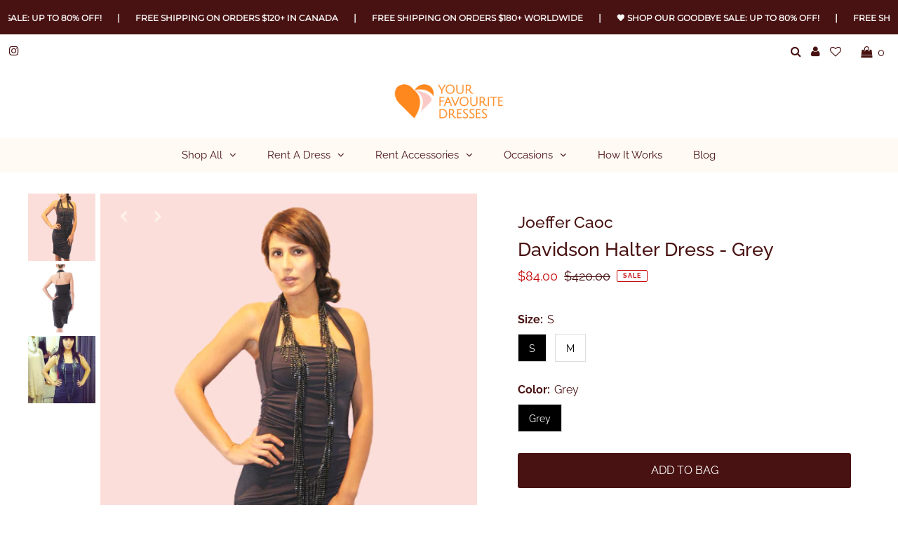

--- FILE ---
content_type: text/html; charset=utf-8
request_url: https://yourfavouritedresses.com/collections/date-night/products/davidson-halter-dress-grey
body_size: 42818
content:
<!DOCTYPE html>
<html lang="en" class="no-js">
<head>
  <meta charset="utf-8" />
  <meta name="viewport" content="width=device-width, initial-scale=1, maximum-scale=1">

  <!-- Establish early connection to external domains -->
  <link rel="preconnect" href="https://cdn.shopify.com" crossorigin>
  <link rel="preconnect" href="https://fonts.shopify.com" crossorigin>
  <link rel="preconnect" href="https://monorail-edge.shopifysvc.com">
  <link rel="preconnect" href="//ajax.googleapis.com" crossorigin /><!-- Preload onDomain stylesheets and script libraries -->
  <link rel="preload" href="//yourfavouritedresses.com/cdn/shop/t/27/assets/stylesheet.css?v=124887159217056938161626460278" as="style">
  <link rel="preload" as="font" href="//yourfavouritedresses.com/cdn/fonts/raleway/raleway_n4.2c76ddd103ff0f30b1230f13e160330ff8b2c68a.woff2" type="font/woff2" crossorigin>
  <link rel="preload" as="font" href="//yourfavouritedresses.com/cdn/fonts/raleway/raleway_n4.2c76ddd103ff0f30b1230f13e160330ff8b2c68a.woff2" type="font/woff2" crossorigin>
  <link rel="preload" as="font" href="//yourfavouritedresses.com/cdn/fonts/raleway/raleway_n5.0f898fcb9d16ae9a622ce7e706bb26c4a01b5028.woff2" type="font/woff2" crossorigin>
  <link rel="preload" href="//yourfavouritedresses.com/cdn/shop/t/27/assets/eventemitter3.min.js?v=27939738353326123541626460273" as="script">
  <link rel="preload" href="//yourfavouritedresses.com/cdn/shop/t/27/assets/theme.js?v=139558980064000846841626460279" as="script">
  <link rel="preload" href="//yourfavouritedresses.com/cdn/shopifycloud/storefront/assets/themes_support/option_selection-b017cd28.js" as="script">

  <link rel="shortcut icon" href="//yourfavouritedresses.com/cdn/shop/files/YourFavouriteDresses-CLDesigns-2019-Logo-FINAL-colour-icon_32x32.png?v=1614931618" type="image/png" />
  <link rel="canonical" href="https://yourfavouritedresses.com/products/davidson-halter-dress-grey" />

  <title>Davidson Halter Dress - Grey &ndash; Your Favourite Dresses</title>
  <meta name="description" content="Sizes: S/4 M/6 Features a elongating halter neckline and ruched details for a body hugging effect. Stretch jersey fits like a glove and is comfortable for all the dancing you&#39;re going to do! Great canvas piece for a statement necklace." />

  
 <script type="application/ld+json">
   {
     "@context": "https://schema.org",
     "@type": "Product",
  "@id": "https:\/\/yourfavouritedresses.com\/products\/davidson-halter-dress-grey#product",
     "id": "davidson-halter-dress-grey",
     "url": "//products/davidson-halter-dress-grey",
     "image": "//yourfavouritedresses.com/cdn/shop/products/75_1024x.png?v=1598409535",
     "name": "Davidson Halter Dress - Grey",
     "brand": "Joeffer Caoc",
     "description": "Sizes:
S/4
M/6
Features a elongating halter neckline and ruched details for a body hugging effect. Stretch jersey fits like a glove and is comfortable for all the dancing you&#39;re going to do!
Great canvas piece for a statement necklace.","sku": "27657976209","offers": {
       "@type": "Offer",
       "price": "84.00",
       "priceCurrency": "CAD",
       "availability": "http://schema.org/InStock",
       "priceValidUntil": "2030-01-01",
       "url": "/products/davidson-halter-dress-grey"
     }}
 </script>


  

<meta property="og:type" content="product">
<meta property="og:title" content="Davidson Halter Dress - Grey">
<meta property="og:url" content="https://yourfavouritedresses.com/products/davidson-halter-dress-grey">
<meta property="og:description" content="Sizes:
S/4
M/6
Features a elongating halter neckline and ruched details for a body hugging effect. Stretch jersey fits like a glove and is comfortable for all the dancing you&#39;re going to do!
Great canvas piece for a statement necklace.">

<meta property="og:image" content="http://yourfavouritedresses.com/cdn/shop/products/75_grande.png?v=1598409535">
<meta property="og:image:secure_url" content="https://yourfavouritedresses.com/cdn/shop/products/75_grande.png?v=1598409535">

<meta property="og:image" content="http://yourfavouritedresses.com/cdn/shop/products/Joeffer_Caoc_Davidson_Grey_Back_grande.jpg?v=1598409535">
<meta property="og:image:secure_url" content="https://yourfavouritedresses.com/cdn/shop/products/Joeffer_Caoc_Davidson_Grey_Back_grande.jpg?v=1598409535">

<meta property="og:image" content="http://yourfavouritedresses.com/cdn/shop/products/ScreenShot2016-03-28at2.37.18PM_grande.png?v=1598409652">
<meta property="og:image:secure_url" content="https://yourfavouritedresses.com/cdn/shop/products/ScreenShot2016-03-28at2.37.18PM_grande.png?v=1598409652">

<meta property="og:price:amount" content="84.00">
<meta property="og:price:currency" content="CAD">

<meta property="og:site_name" content="Your Favourite Dresses">



<meta name="twitter:card" content="summary">


<meta name="twitter:site" content="@">


<meta name="twitter:title" content="Davidson Halter Dress - Grey">
<meta name="twitter:description" content="Sizes:
S/4
M/6
Features a elongating halter neckline and ruched details for a body hugging effect. Stretch jersey fits like a glove and is comfortable for all the dancing you&#39;re going to do!
Great can">
<meta name="twitter:image" content="https://yourfavouritedresses.com/cdn/shop/products/75_large.png?v=1598409535">
<meta name="twitter:image:width" content="480">
<meta name="twitter:image:height" content="480">


  <style data-shopify>



  :root {
    --main-family: Raleway;
    --main-weight: 400;
    --font-size: 16px;
    --nav-size: 15px;
    --heading-family: Raleway;
    --heading-weight: 500;
    --h1-size: 27px;
    --h2-size: 27px;
    --h3-size: 23px;
    --header-wrapper-background: #ffffff;
    --background: #ffffff;
    --logo-color: #491212;
    --header: #ffffff;
    --hello-color: #fffaf4;
    --header-icons: #491212;
    --header-icons-hover: #491212;
    --mobile-header-icons: #491212;
    --header-color: #491212;
    --text-color: #491212;
    --link-color: #491212;
    --sale-color: #c60808;
    --dotted-color: #ffffff;
    --button-color: #491212;
    --button-hover: #ffa250;
    --button-text: #ffffff;
    --secondary-button-color: #dddddd;
    --secondary-button-hover: #cccccc;
    --secondary-button-text: #404040;
    --direction-color: #fffaf4;
    --direction-background: rgba(0,0,0,0);
    --direction-hover: rgba(0,0,0,0);
    --icons: #9f9b9a;
    --icons-hover: #404040;
    --footer-border: rgba(0,0,0,0);
    --footer-background: #fffaf4;
    --footer-text: #491212;
    --footer-icons-color: #491212;
    --footer-icons-hover-color: #c6786f;
    --footer-input: #ffffff;
    --footer-input-text: #491212;
    --footer-button: #ff881e;
    --footer-button-text: #ffffff;
    --nav-family: Raleway;
    --nav-weight: 400;
    --nav-color: #491212;
    --nav-hover-color: rgba(0,0,0,0);
    --nav-background-color: #fffaf4;
    --nav-hover-link-color: #000000;
    --nav-border-color: rgba(0,0,0,0);
    --dropdown-background-color: #fffaf4;
    --dropdown-link-color: #491212;
    --dropdown-link-hover-color: #c6786f;
    --dropdown-min-width: 220px;
    --free-shipping-bg: #dddddd;
    --free-shipping-text: #491212;
    --error-color: #c60808;
    --error-color-light: #fdd0d0;
    --swatch-height: 40px;
    --swatch-width: 44px;
    --tool-tip-width: -20;
    --icon-border-color: #ffffff;
    --select-arrow-bg: url(//yourfavouritedresses.com/cdn/shop/t/27/assets/select-arrow.png?v=112595941721225094991626460277);
    --keyboard-focus-color: #f3f3f3;
    --keyboard-focus-border-style: dotted;
    --keyboard-focus-border-weight: 1;
    --price-unit-price: #e9a4a4;
    --color-filter-size: 30px;
    --color-body-text: var(--text-color);
    --color-body: var(--background);
    --color-bg: var(--background);

    
      --button-corners: 3px;
    

  }
  @media (max-width: 740px) {
    :root {
      --font-size: calc(16px - (16px * 0.15));
      --nav-size: calc(15px - (15px * 0.15));
      --h1-size: calc(27px - (27px * 0.15));
      --h2-size: calc(27px - (27px * 0.15));
      --h3-size: calc(23px - (23px * 0.15));
      --collection-item-image-height: 220px;
    }
  }
  @media screen and (min-width: 741px) and (max-width: 1220px) {
    :root {
        --collection-item-image-height: 320px;
    }
  }
  @media screen and (min-width: 1221px) {
    :root {
        --collection-item-image-height: 450px;
    }
  }
</style>


  <link rel="stylesheet" href="//yourfavouritedresses.com/cdn/shop/t/27/assets/stylesheet.css?v=124887159217056938161626460278" type="text/css">

  <style>
  @font-face {
  font-family: Raleway;
  font-weight: 400;
  font-style: normal;
  font-display: swap;
  src: url("//yourfavouritedresses.com/cdn/fonts/raleway/raleway_n4.2c76ddd103ff0f30b1230f13e160330ff8b2c68a.woff2") format("woff2"),
       url("//yourfavouritedresses.com/cdn/fonts/raleway/raleway_n4.c057757dddc39994ad5d9c9f58e7c2c2a72359a9.woff") format("woff");
}

  @font-face {
  font-family: Raleway;
  font-weight: 400;
  font-style: normal;
  font-display: swap;
  src: url("//yourfavouritedresses.com/cdn/fonts/raleway/raleway_n4.2c76ddd103ff0f30b1230f13e160330ff8b2c68a.woff2") format("woff2"),
       url("//yourfavouritedresses.com/cdn/fonts/raleway/raleway_n4.c057757dddc39994ad5d9c9f58e7c2c2a72359a9.woff") format("woff");
}

  @font-face {
  font-family: Raleway;
  font-weight: 500;
  font-style: normal;
  font-display: swap;
  src: url("//yourfavouritedresses.com/cdn/fonts/raleway/raleway_n5.0f898fcb9d16ae9a622ce7e706bb26c4a01b5028.woff2") format("woff2"),
       url("//yourfavouritedresses.com/cdn/fonts/raleway/raleway_n5.c754eb57a4de1b66b11f20a04a7e3f1462e000f4.woff") format("woff");
}

  @font-face {
  font-family: Raleway;
  font-weight: 700;
  font-style: normal;
  font-display: swap;
  src: url("//yourfavouritedresses.com/cdn/fonts/raleway/raleway_n7.740cf9e1e4566800071db82eeca3cca45f43ba63.woff2") format("woff2"),
       url("//yourfavouritedresses.com/cdn/fonts/raleway/raleway_n7.84943791ecde186400af8db54cf3b5b5e5049a8f.woff") format("woff");
}

  @font-face {
  font-family: Raleway;
  font-weight: 400;
  font-style: italic;
  font-display: swap;
  src: url("//yourfavouritedresses.com/cdn/fonts/raleway/raleway_i4.aaa73a72f55a5e60da3e9a082717e1ed8f22f0a2.woff2") format("woff2"),
       url("//yourfavouritedresses.com/cdn/fonts/raleway/raleway_i4.650670cc243082f8988ecc5576b6d613cfd5a8ee.woff") format("woff");
}

  @font-face {
  font-family: Raleway;
  font-weight: 700;
  font-style: italic;
  font-display: swap;
  src: url("//yourfavouritedresses.com/cdn/fonts/raleway/raleway_i7.6d68e3c55f3382a6b4f1173686f538d89ce56dbc.woff2") format("woff2"),
       url("//yourfavouritedresses.com/cdn/fonts/raleway/raleway_i7.ed82a5a5951418ec5b6b0a5010cb65216574b2bd.woff") format("woff");
}

  </style>

  <script>window.performance && window.performance.mark && window.performance.mark('shopify.content_for_header.start');</script><meta name="google-site-verification" content="Hhgfk0E7bikZUiEsznz5IOtJx68poeqLHM6_ZD5VKPg">
<meta name="facebook-domain-verification" content="t5desu2m9mvzt456j9wt4aqi50q4dx">
<meta name="facebook-domain-verification" content="7whf3rpw4lcq051cj1wa3jkstoo09l">
<meta id="shopify-digital-wallet" name="shopify-digital-wallet" content="/3313457/digital_wallets/dialog">
<meta name="shopify-checkout-api-token" content="d86653330a78a9a37d6861bf680db12b">
<meta id="in-context-paypal-metadata" data-shop-id="3313457" data-venmo-supported="false" data-environment="production" data-locale="en_US" data-paypal-v4="true" data-currency="CAD">
<link rel="alternate" type="application/json+oembed" href="https://yourfavouritedresses.com/products/davidson-halter-dress-grey.oembed">
<script async="async" src="/checkouts/internal/preloads.js?locale=en-CA"></script>
<link rel="preconnect" href="https://shop.app" crossorigin="anonymous">
<script async="async" src="https://shop.app/checkouts/internal/preloads.js?locale=en-CA&shop_id=3313457" crossorigin="anonymous"></script>
<script id="apple-pay-shop-capabilities" type="application/json">{"shopId":3313457,"countryCode":"CA","currencyCode":"CAD","merchantCapabilities":["supports3DS"],"merchantId":"gid:\/\/shopify\/Shop\/3313457","merchantName":"Your Favourite Dresses","requiredBillingContactFields":["postalAddress","email","phone"],"requiredShippingContactFields":["postalAddress","email","phone"],"shippingType":"shipping","supportedNetworks":["visa","masterCard","amex","discover","interac","jcb"],"total":{"type":"pending","label":"Your Favourite Dresses","amount":"1.00"},"shopifyPaymentsEnabled":true,"supportsSubscriptions":true}</script>
<script id="shopify-features" type="application/json">{"accessToken":"d86653330a78a9a37d6861bf680db12b","betas":["rich-media-storefront-analytics"],"domain":"yourfavouritedresses.com","predictiveSearch":true,"shopId":3313457,"locale":"en"}</script>
<script>var Shopify = Shopify || {};
Shopify.shop = "your-favourite-dresses.myshopify.com";
Shopify.locale = "en";
Shopify.currency = {"active":"CAD","rate":"1.0"};
Shopify.country = "CA";
Shopify.theme = {"name":"Testament-7.5.7","id":120414896191,"schema_name":"Testament","schema_version":"7.5.7","theme_store_id":null,"role":"main"};
Shopify.theme.handle = "null";
Shopify.theme.style = {"id":null,"handle":null};
Shopify.cdnHost = "yourfavouritedresses.com/cdn";
Shopify.routes = Shopify.routes || {};
Shopify.routes.root = "/";</script>
<script type="module">!function(o){(o.Shopify=o.Shopify||{}).modules=!0}(window);</script>
<script>!function(o){function n(){var o=[];function n(){o.push(Array.prototype.slice.apply(arguments))}return n.q=o,n}var t=o.Shopify=o.Shopify||{};t.loadFeatures=n(),t.autoloadFeatures=n()}(window);</script>
<script>
  window.ShopifyPay = window.ShopifyPay || {};
  window.ShopifyPay.apiHost = "shop.app\/pay";
  window.ShopifyPay.redirectState = null;
</script>
<script id="shop-js-analytics" type="application/json">{"pageType":"product"}</script>
<script defer="defer" async type="module" src="//yourfavouritedresses.com/cdn/shopifycloud/shop-js/modules/v2/client.init-shop-cart-sync_C5BV16lS.en.esm.js"></script>
<script defer="defer" async type="module" src="//yourfavouritedresses.com/cdn/shopifycloud/shop-js/modules/v2/chunk.common_CygWptCX.esm.js"></script>
<script type="module">
  await import("//yourfavouritedresses.com/cdn/shopifycloud/shop-js/modules/v2/client.init-shop-cart-sync_C5BV16lS.en.esm.js");
await import("//yourfavouritedresses.com/cdn/shopifycloud/shop-js/modules/v2/chunk.common_CygWptCX.esm.js");

  window.Shopify.SignInWithShop?.initShopCartSync?.({"fedCMEnabled":true,"windoidEnabled":true});

</script>
<script defer="defer" async type="module" src="//yourfavouritedresses.com/cdn/shopifycloud/shop-js/modules/v2/client.payment-terms_CZxnsJam.en.esm.js"></script>
<script defer="defer" async type="module" src="//yourfavouritedresses.com/cdn/shopifycloud/shop-js/modules/v2/chunk.common_CygWptCX.esm.js"></script>
<script defer="defer" async type="module" src="//yourfavouritedresses.com/cdn/shopifycloud/shop-js/modules/v2/chunk.modal_D71HUcav.esm.js"></script>
<script type="module">
  await import("//yourfavouritedresses.com/cdn/shopifycloud/shop-js/modules/v2/client.payment-terms_CZxnsJam.en.esm.js");
await import("//yourfavouritedresses.com/cdn/shopifycloud/shop-js/modules/v2/chunk.common_CygWptCX.esm.js");
await import("//yourfavouritedresses.com/cdn/shopifycloud/shop-js/modules/v2/chunk.modal_D71HUcav.esm.js");

  
</script>
<script>
  window.Shopify = window.Shopify || {};
  if (!window.Shopify.featureAssets) window.Shopify.featureAssets = {};
  window.Shopify.featureAssets['shop-js'] = {"shop-cart-sync":["modules/v2/client.shop-cart-sync_ZFArdW7E.en.esm.js","modules/v2/chunk.common_CygWptCX.esm.js"],"init-fed-cm":["modules/v2/client.init-fed-cm_CmiC4vf6.en.esm.js","modules/v2/chunk.common_CygWptCX.esm.js"],"shop-cash-offers":["modules/v2/client.shop-cash-offers_DOA2yAJr.en.esm.js","modules/v2/chunk.common_CygWptCX.esm.js","modules/v2/chunk.modal_D71HUcav.esm.js"],"shop-button":["modules/v2/client.shop-button_tlx5R9nI.en.esm.js","modules/v2/chunk.common_CygWptCX.esm.js"],"shop-toast-manager":["modules/v2/client.shop-toast-manager_ClPi3nE9.en.esm.js","modules/v2/chunk.common_CygWptCX.esm.js"],"init-shop-cart-sync":["modules/v2/client.init-shop-cart-sync_C5BV16lS.en.esm.js","modules/v2/chunk.common_CygWptCX.esm.js"],"avatar":["modules/v2/client.avatar_BTnouDA3.en.esm.js"],"init-windoid":["modules/v2/client.init-windoid_sURxWdc1.en.esm.js","modules/v2/chunk.common_CygWptCX.esm.js"],"init-shop-email-lookup-coordinator":["modules/v2/client.init-shop-email-lookup-coordinator_B8hsDcYM.en.esm.js","modules/v2/chunk.common_CygWptCX.esm.js"],"pay-button":["modules/v2/client.pay-button_FdsNuTd3.en.esm.js","modules/v2/chunk.common_CygWptCX.esm.js"],"shop-login-button":["modules/v2/client.shop-login-button_C5VAVYt1.en.esm.js","modules/v2/chunk.common_CygWptCX.esm.js","modules/v2/chunk.modal_D71HUcav.esm.js"],"init-customer-accounts-sign-up":["modules/v2/client.init-customer-accounts-sign-up_CPSyQ0Tj.en.esm.js","modules/v2/client.shop-login-button_C5VAVYt1.en.esm.js","modules/v2/chunk.common_CygWptCX.esm.js","modules/v2/chunk.modal_D71HUcav.esm.js"],"init-shop-for-new-customer-accounts":["modules/v2/client.init-shop-for-new-customer-accounts_ChsxoAhi.en.esm.js","modules/v2/client.shop-login-button_C5VAVYt1.en.esm.js","modules/v2/chunk.common_CygWptCX.esm.js","modules/v2/chunk.modal_D71HUcav.esm.js"],"init-customer-accounts":["modules/v2/client.init-customer-accounts_DxDtT_ad.en.esm.js","modules/v2/client.shop-login-button_C5VAVYt1.en.esm.js","modules/v2/chunk.common_CygWptCX.esm.js","modules/v2/chunk.modal_D71HUcav.esm.js"],"shop-follow-button":["modules/v2/client.shop-follow-button_Cva4Ekp9.en.esm.js","modules/v2/chunk.common_CygWptCX.esm.js","modules/v2/chunk.modal_D71HUcav.esm.js"],"checkout-modal":["modules/v2/client.checkout-modal_BPM8l0SH.en.esm.js","modules/v2/chunk.common_CygWptCX.esm.js","modules/v2/chunk.modal_D71HUcav.esm.js"],"lead-capture":["modules/v2/client.lead-capture_Bi8yE_yS.en.esm.js","modules/v2/chunk.common_CygWptCX.esm.js","modules/v2/chunk.modal_D71HUcav.esm.js"],"shop-login":["modules/v2/client.shop-login_D6lNrXab.en.esm.js","modules/v2/chunk.common_CygWptCX.esm.js","modules/v2/chunk.modal_D71HUcav.esm.js"],"payment-terms":["modules/v2/client.payment-terms_CZxnsJam.en.esm.js","modules/v2/chunk.common_CygWptCX.esm.js","modules/v2/chunk.modal_D71HUcav.esm.js"]};
</script>
<script>(function() {
  var isLoaded = false;
  function asyncLoad() {
    if (isLoaded) return;
    isLoaded = true;
    var urls = ["https:\/\/chimpstatic.com\/mcjs-connected\/js\/users\/34245449ec7caa39142153255\/a963c267528e0953ffb1812ee.js?shop=your-favourite-dresses.myshopify.com","\/\/www.powr.io\/powr.js?powr-token=your-favourite-dresses.myshopify.com\u0026external-type=shopify\u0026shop=your-favourite-dresses.myshopify.com","\/\/www.powr.io\/powr.js?powr-token=your-favourite-dresses.myshopify.com\u0026external-type=shopify\u0026shop=your-favourite-dresses.myshopify.com","https:\/\/scripttags.jst.ai\/shopify_justuno_3313457_cf28f9b0-5668-11ed-bcec-9b5f67342ac4.js?shop=your-favourite-dresses.myshopify.com","https:\/\/cdn.nfcube.com\/5bfc4e3f2c2d5d97f981de2b29ad2982.js?shop=your-favourite-dresses.myshopify.com","\/\/www.powr.io\/powr.js?powr-token=your-favourite-dresses.myshopify.com\u0026external-type=shopify\u0026shop=your-favourite-dresses.myshopify.com","https:\/\/boostsales.apps.avada.io\/scripttag\/avada-tracking.min.js?shop=your-favourite-dresses.myshopify.com","https:\/\/boostsales.apps.avada.io\/scripttag\/avada-countdownv2.min.js?shop=your-favourite-dresses.myshopify.com","https:\/\/boostsales.apps.avada.io\/scripttag\/avada-badgev2.min.js?shop=your-favourite-dresses.myshopify.com"];
    for (var i = 0; i < urls.length; i++) {
      var s = document.createElement('script');
      s.type = 'text/javascript';
      s.async = true;
      s.src = urls[i];
      var x = document.getElementsByTagName('script')[0];
      x.parentNode.insertBefore(s, x);
    }
  };
  if(window.attachEvent) {
    window.attachEvent('onload', asyncLoad);
  } else {
    window.addEventListener('load', asyncLoad, false);
  }
})();</script>
<script id="__st">var __st={"a":3313457,"offset":-18000,"reqid":"66dbc724-7427-4fe9-ab86-8009965fe430-1768854386","pageurl":"yourfavouritedresses.com\/collections\/date-night\/products\/davidson-halter-dress-grey","u":"5ff147f75b33","p":"product","rtyp":"product","rid":8290230993};</script>
<script>window.ShopifyPaypalV4VisibilityTracking = true;</script>
<script id="captcha-bootstrap">!function(){'use strict';const t='contact',e='account',n='new_comment',o=[[t,t],['blogs',n],['comments',n],[t,'customer']],c=[[e,'customer_login'],[e,'guest_login'],[e,'recover_customer_password'],[e,'create_customer']],r=t=>t.map((([t,e])=>`form[action*='/${t}']:not([data-nocaptcha='true']) input[name='form_type'][value='${e}']`)).join(','),a=t=>()=>t?[...document.querySelectorAll(t)].map((t=>t.form)):[];function s(){const t=[...o],e=r(t);return a(e)}const i='password',u='form_key',d=['recaptcha-v3-token','g-recaptcha-response','h-captcha-response',i],f=()=>{try{return window.sessionStorage}catch{return}},m='__shopify_v',_=t=>t.elements[u];function p(t,e,n=!1){try{const o=window.sessionStorage,c=JSON.parse(o.getItem(e)),{data:r}=function(t){const{data:e,action:n}=t;return t[m]||n?{data:e,action:n}:{data:t,action:n}}(c);for(const[e,n]of Object.entries(r))t.elements[e]&&(t.elements[e].value=n);n&&o.removeItem(e)}catch(o){console.error('form repopulation failed',{error:o})}}const l='form_type',E='cptcha';function T(t){t.dataset[E]=!0}const w=window,h=w.document,L='Shopify',v='ce_forms',y='captcha';let A=!1;((t,e)=>{const n=(g='f06e6c50-85a8-45c8-87d0-21a2b65856fe',I='https://cdn.shopify.com/shopifycloud/storefront-forms-hcaptcha/ce_storefront_forms_captcha_hcaptcha.v1.5.2.iife.js',D={infoText:'Protected by hCaptcha',privacyText:'Privacy',termsText:'Terms'},(t,e,n)=>{const o=w[L][v],c=o.bindForm;if(c)return c(t,g,e,D).then(n);var r;o.q.push([[t,g,e,D],n]),r=I,A||(h.body.append(Object.assign(h.createElement('script'),{id:'captcha-provider',async:!0,src:r})),A=!0)});var g,I,D;w[L]=w[L]||{},w[L][v]=w[L][v]||{},w[L][v].q=[],w[L][y]=w[L][y]||{},w[L][y].protect=function(t,e){n(t,void 0,e),T(t)},Object.freeze(w[L][y]),function(t,e,n,w,h,L){const[v,y,A,g]=function(t,e,n){const i=e?o:[],u=t?c:[],d=[...i,...u],f=r(d),m=r(i),_=r(d.filter((([t,e])=>n.includes(e))));return[a(f),a(m),a(_),s()]}(w,h,L),I=t=>{const e=t.target;return e instanceof HTMLFormElement?e:e&&e.form},D=t=>v().includes(t);t.addEventListener('submit',(t=>{const e=I(t);if(!e)return;const n=D(e)&&!e.dataset.hcaptchaBound&&!e.dataset.recaptchaBound,o=_(e),c=g().includes(e)&&(!o||!o.value);(n||c)&&t.preventDefault(),c&&!n&&(function(t){try{if(!f())return;!function(t){const e=f();if(!e)return;const n=_(t);if(!n)return;const o=n.value;o&&e.removeItem(o)}(t);const e=Array.from(Array(32),(()=>Math.random().toString(36)[2])).join('');!function(t,e){_(t)||t.append(Object.assign(document.createElement('input'),{type:'hidden',name:u})),t.elements[u].value=e}(t,e),function(t,e){const n=f();if(!n)return;const o=[...t.querySelectorAll(`input[type='${i}']`)].map((({name:t})=>t)),c=[...d,...o],r={};for(const[a,s]of new FormData(t).entries())c.includes(a)||(r[a]=s);n.setItem(e,JSON.stringify({[m]:1,action:t.action,data:r}))}(t,e)}catch(e){console.error('failed to persist form',e)}}(e),e.submit())}));const S=(t,e)=>{t&&!t.dataset[E]&&(n(t,e.some((e=>e===t))),T(t))};for(const o of['focusin','change'])t.addEventListener(o,(t=>{const e=I(t);D(e)&&S(e,y())}));const B=e.get('form_key'),M=e.get(l),P=B&&M;t.addEventListener('DOMContentLoaded',(()=>{const t=y();if(P)for(const e of t)e.elements[l].value===M&&p(e,B);[...new Set([...A(),...v().filter((t=>'true'===t.dataset.shopifyCaptcha))])].forEach((e=>S(e,t)))}))}(h,new URLSearchParams(w.location.search),n,t,e,['guest_login'])})(!0,!0)}();</script>
<script integrity="sha256-4kQ18oKyAcykRKYeNunJcIwy7WH5gtpwJnB7kiuLZ1E=" data-source-attribution="shopify.loadfeatures" defer="defer" src="//yourfavouritedresses.com/cdn/shopifycloud/storefront/assets/storefront/load_feature-a0a9edcb.js" crossorigin="anonymous"></script>
<script crossorigin="anonymous" defer="defer" src="//yourfavouritedresses.com/cdn/shopifycloud/storefront/assets/shopify_pay/storefront-65b4c6d7.js?v=20250812"></script>
<script data-source-attribution="shopify.dynamic_checkout.dynamic.init">var Shopify=Shopify||{};Shopify.PaymentButton=Shopify.PaymentButton||{isStorefrontPortableWallets:!0,init:function(){window.Shopify.PaymentButton.init=function(){};var t=document.createElement("script");t.src="https://yourfavouritedresses.com/cdn/shopifycloud/portable-wallets/latest/portable-wallets.en.js",t.type="module",document.head.appendChild(t)}};
</script>
<script data-source-attribution="shopify.dynamic_checkout.buyer_consent">
  function portableWalletsHideBuyerConsent(e){var t=document.getElementById("shopify-buyer-consent"),n=document.getElementById("shopify-subscription-policy-button");t&&n&&(t.classList.add("hidden"),t.setAttribute("aria-hidden","true"),n.removeEventListener("click",e))}function portableWalletsShowBuyerConsent(e){var t=document.getElementById("shopify-buyer-consent"),n=document.getElementById("shopify-subscription-policy-button");t&&n&&(t.classList.remove("hidden"),t.removeAttribute("aria-hidden"),n.addEventListener("click",e))}window.Shopify?.PaymentButton&&(window.Shopify.PaymentButton.hideBuyerConsent=portableWalletsHideBuyerConsent,window.Shopify.PaymentButton.showBuyerConsent=portableWalletsShowBuyerConsent);
</script>
<script data-source-attribution="shopify.dynamic_checkout.cart.bootstrap">document.addEventListener("DOMContentLoaded",(function(){function t(){return document.querySelector("shopify-accelerated-checkout-cart, shopify-accelerated-checkout")}if(t())Shopify.PaymentButton.init();else{new MutationObserver((function(e,n){t()&&(Shopify.PaymentButton.init(),n.disconnect())})).observe(document.body,{childList:!0,subtree:!0})}}));
</script>
<script id='scb4127' type='text/javascript' async='' src='https://yourfavouritedresses.com/cdn/shopifycloud/privacy-banner/storefront-banner.js'></script><link id="shopify-accelerated-checkout-styles" rel="stylesheet" media="screen" href="https://yourfavouritedresses.com/cdn/shopifycloud/portable-wallets/latest/accelerated-checkout-backwards-compat.css" crossorigin="anonymous">
<style id="shopify-accelerated-checkout-cart">
        #shopify-buyer-consent {
  margin-top: 1em;
  display: inline-block;
  width: 100%;
}

#shopify-buyer-consent.hidden {
  display: none;
}

#shopify-subscription-policy-button {
  background: none;
  border: none;
  padding: 0;
  text-decoration: underline;
  font-size: inherit;
  cursor: pointer;
}

#shopify-subscription-policy-button::before {
  box-shadow: none;
}

      </style>

<script>window.performance && window.performance.mark && window.performance.mark('shopify.content_for_header.end');</script>

  
<!-- Start of Judge.me Core -->
<link rel="dns-prefetch" href="https://cdn.judge.me/">
<script data-cfasync='false' class='jdgm-settings-script'>window.jdgmSettings={"pagination":5,"disable_web_reviews":false,"badge_no_review_text":"No reviews","badge_n_reviews_text":"{{ n }} review/reviews","badge_star_color":"#ff881e","hide_badge_preview_if_no_reviews":true,"badge_hide_text":false,"enforce_center_preview_badge":false,"widget_title":"Customer Reviews","widget_open_form_text":"Write a review","widget_close_form_text":"Cancel review","widget_refresh_page_text":"Refresh page","widget_summary_text":"Based on {{ number_of_reviews }} review/reviews","widget_no_review_text":"Be the first to write a review","widget_name_field_text":"Display name","widget_verified_name_field_text":"Verified Name (public)","widget_name_placeholder_text":"Display name","widget_required_field_error_text":"This field is required.","widget_email_field_text":"Email address","widget_verified_email_field_text":"Verified Email (private, can not be edited)","widget_email_placeholder_text":"Your email address","widget_email_field_error_text":"Please enter a valid email address.","widget_rating_field_text":"Rating","widget_review_title_field_text":"Review Title","widget_review_title_placeholder_text":"Give your review a title","widget_review_body_field_text":"Review content","widget_review_body_placeholder_text":"Start writing here...","widget_pictures_field_text":"Picture/Video (optional)","widget_submit_review_text":"Submit Review","widget_submit_verified_review_text":"Submit Verified Review","widget_submit_success_msg_with_auto_publish":"Thank you! Please refresh the page in a few moments to see your review. You can remove or edit your review by logging into \u003ca href='https://judge.me/login' target='_blank' rel='nofollow noopener'\u003eJudge.me\u003c/a\u003e","widget_submit_success_msg_no_auto_publish":"Thank you! Your review will be published as soon as it is approved by the shop admin. You can remove or edit your review by logging into \u003ca href='https://judge.me/login' target='_blank' rel='nofollow noopener'\u003eJudge.me\u003c/a\u003e","widget_show_default_reviews_out_of_total_text":"Showing {{ n_reviews_shown }} out of {{ n_reviews }} reviews.","widget_show_all_link_text":"Show all","widget_show_less_link_text":"Show less","widget_author_said_text":"{{ reviewer_name }} said:","widget_days_text":"{{ n }} days ago","widget_weeks_text":"{{ n }} week/weeks ago","widget_months_text":"{{ n }} month/months ago","widget_years_text":"{{ n }} year/years ago","widget_yesterday_text":"Yesterday","widget_today_text":"Today","widget_replied_text":"\u003e\u003e {{ shop_name }} replied:","widget_read_more_text":"Read more","widget_reviewer_name_as_initial":"","widget_rating_filter_color":"#fbcd0a","widget_rating_filter_see_all_text":"See all reviews","widget_sorting_most_recent_text":"Most Recent","widget_sorting_highest_rating_text":"Highest Rating","widget_sorting_lowest_rating_text":"Lowest Rating","widget_sorting_with_pictures_text":"Only Pictures","widget_sorting_most_helpful_text":"Most Helpful","widget_open_question_form_text":"Ask a question","widget_reviews_subtab_text":"Reviews","widget_questions_subtab_text":"Questions","widget_question_label_text":"Question","widget_answer_label_text":"Answer","widget_question_placeholder_text":"Write your question here","widget_submit_question_text":"Submit Question","widget_question_submit_success_text":"Thank you for your question! We will notify you once it gets answered.","widget_star_color":"#ff881e","verified_badge_text":"Verified","verified_badge_bg_color":"","verified_badge_text_color":"","verified_badge_placement":"left-of-reviewer-name","widget_review_max_height":"","widget_hide_border":false,"widget_social_share":false,"widget_thumb":false,"widget_review_location_show":false,"widget_location_format":"","all_reviews_include_out_of_store_products":true,"all_reviews_out_of_store_text":"(out of store)","all_reviews_pagination":100,"all_reviews_product_name_prefix_text":"about","enable_review_pictures":false,"enable_question_anwser":false,"widget_theme":"default","review_date_format":"mm/dd/yyyy","default_sort_method":"most-recent","widget_product_reviews_subtab_text":"Product Reviews","widget_shop_reviews_subtab_text":"Shop Reviews","widget_other_products_reviews_text":"Reviews for other products","widget_store_reviews_subtab_text":"Store reviews","widget_no_store_reviews_text":"This store hasn't received any reviews yet","widget_web_restriction_product_reviews_text":"This product hasn't received any reviews yet","widget_no_items_text":"No items found","widget_show_more_text":"Show more","widget_write_a_store_review_text":"Write a Store Review","widget_other_languages_heading":"Reviews in Other Languages","widget_translate_review_text":"Translate review to {{ language }}","widget_translating_review_text":"Translating...","widget_show_original_translation_text":"Show original ({{ language }})","widget_translate_review_failed_text":"Review couldn't be translated.","widget_translate_review_retry_text":"Retry","widget_translate_review_try_again_later_text":"Try again later","show_product_url_for_grouped_product":false,"widget_sorting_pictures_first_text":"Pictures First","show_pictures_on_all_rev_page_mobile":false,"show_pictures_on_all_rev_page_desktop":false,"floating_tab_hide_mobile_install_preference":false,"floating_tab_button_name":"★ Reviews","floating_tab_title":"Let customers speak for us","floating_tab_button_color":"","floating_tab_button_background_color":"","floating_tab_url":"","floating_tab_url_enabled":false,"floating_tab_tab_style":"text","all_reviews_text_badge_text":"Customers rate us {{ shop.metafields.judgeme.all_reviews_rating | round: 1 }}/5 based on {{ shop.metafields.judgeme.all_reviews_count }} reviews.","all_reviews_text_badge_text_branded_style":"{{ shop.metafields.judgeme.all_reviews_rating | round: 1 }} out of 5 stars based on {{ shop.metafields.judgeme.all_reviews_count }} reviews","is_all_reviews_text_badge_a_link":false,"show_stars_for_all_reviews_text_badge":false,"all_reviews_text_badge_url":"","all_reviews_text_style":"text","all_reviews_text_color_style":"judgeme_brand_color","all_reviews_text_color":"#108474","all_reviews_text_show_jm_brand":true,"featured_carousel_show_header":true,"featured_carousel_title":"What our customers are saying","testimonials_carousel_title":"Customers are saying","videos_carousel_title":"Real customer stories","cards_carousel_title":"Customers are saying","featured_carousel_count_text":"from {{ n }} reviews","featured_carousel_add_link_to_all_reviews_page":false,"featured_carousel_url":"","featured_carousel_show_images":true,"featured_carousel_autoslide_interval":5,"featured_carousel_arrows_on_the_sides":false,"featured_carousel_height":250,"featured_carousel_width":80,"featured_carousel_image_size":0,"featured_carousel_image_height":250,"featured_carousel_arrow_color":"#eeeeee","verified_count_badge_style":"vintage","verified_count_badge_orientation":"horizontal","verified_count_badge_color_style":"judgeme_brand_color","verified_count_badge_color":"#108474","is_verified_count_badge_a_link":false,"verified_count_badge_url":"","verified_count_badge_show_jm_brand":true,"widget_rating_preset_default":5,"widget_first_sub_tab":"product-reviews","widget_show_histogram":true,"widget_histogram_use_custom_color":false,"widget_pagination_use_custom_color":false,"widget_star_use_custom_color":true,"widget_verified_badge_use_custom_color":false,"widget_write_review_use_custom_color":false,"picture_reminder_submit_button":"Upload Pictures","enable_review_videos":false,"mute_video_by_default":false,"widget_sorting_videos_first_text":"Videos First","widget_review_pending_text":"Pending","featured_carousel_items_for_large_screen":3,"social_share_options_order":"Facebook,Twitter","remove_microdata_snippet":true,"disable_json_ld":false,"enable_json_ld_products":false,"preview_badge_show_question_text":false,"preview_badge_no_question_text":"No questions","preview_badge_n_question_text":"{{ number_of_questions }} question/questions","qa_badge_show_icon":false,"qa_badge_position":"same-row","remove_judgeme_branding":false,"widget_add_search_bar":false,"widget_search_bar_placeholder":"Search","widget_sorting_verified_only_text":"Verified only","featured_carousel_theme":"vertical","featured_carousel_show_rating":true,"featured_carousel_show_title":true,"featured_carousel_show_body":true,"featured_carousel_show_date":false,"featured_carousel_show_reviewer":true,"featured_carousel_show_product":false,"featured_carousel_header_background_color":"#ff881e","featured_carousel_header_text_color":"#ffffff","featured_carousel_name_product_separator":"reviewed","featured_carousel_full_star_background":"#108474","featured_carousel_empty_star_background":"#dadada","featured_carousel_vertical_theme_background":"#ffffff","featured_carousel_verified_badge_enable":false,"featured_carousel_verified_badge_color":"#108474","featured_carousel_border_style":"round","featured_carousel_review_line_length_limit":3,"featured_carousel_more_reviews_button_text":"Read more reviews","featured_carousel_view_product_button_text":"View product","all_reviews_page_load_reviews_on":"scroll","all_reviews_page_load_more_text":"Load More Reviews","disable_fb_tab_reviews":false,"enable_ajax_cdn_cache":false,"widget_public_name_text":"displayed publicly like","default_reviewer_name":"John Smith","default_reviewer_name_has_non_latin":true,"widget_reviewer_anonymous":"Anonymous","medals_widget_title":"Judge.me Review Medals","medals_widget_background_color":"#f9fafb","medals_widget_position":"footer_all_pages","medals_widget_border_color":"#f9fafb","medals_widget_verified_text_position":"left","medals_widget_use_monochromatic_version":false,"medals_widget_elements_color":"#108474","show_reviewer_avatar":true,"widget_invalid_yt_video_url_error_text":"Not a YouTube video URL","widget_max_length_field_error_text":"Please enter no more than {0} characters.","widget_show_country_flag":false,"widget_show_collected_via_shop_app":true,"widget_verified_by_shop_badge_style":"light","widget_verified_by_shop_text":"Verified by Shop","widget_show_photo_gallery":false,"widget_load_with_code_splitting":true,"widget_ugc_install_preference":false,"widget_ugc_title":"Made by us, Shared by you","widget_ugc_subtitle":"Tag us to see your picture featured in our page","widget_ugc_arrows_color":"#ffffff","widget_ugc_primary_button_text":"Buy Now","widget_ugc_primary_button_background_color":"#108474","widget_ugc_primary_button_text_color":"#ffffff","widget_ugc_primary_button_border_width":"0","widget_ugc_primary_button_border_style":"none","widget_ugc_primary_button_border_color":"#108474","widget_ugc_primary_button_border_radius":"25","widget_ugc_secondary_button_text":"Load More","widget_ugc_secondary_button_background_color":"#ffffff","widget_ugc_secondary_button_text_color":"#108474","widget_ugc_secondary_button_border_width":"2","widget_ugc_secondary_button_border_style":"solid","widget_ugc_secondary_button_border_color":"#108474","widget_ugc_secondary_button_border_radius":"25","widget_ugc_reviews_button_text":"View Reviews","widget_ugc_reviews_button_background_color":"#ffffff","widget_ugc_reviews_button_text_color":"#108474","widget_ugc_reviews_button_border_width":"2","widget_ugc_reviews_button_border_style":"solid","widget_ugc_reviews_button_border_color":"#108474","widget_ugc_reviews_button_border_radius":"25","widget_ugc_reviews_button_link_to":"judgeme-reviews-page","widget_ugc_show_post_date":true,"widget_ugc_max_width":"800","widget_rating_metafield_value_type":true,"widget_primary_color":"#108474","widget_enable_secondary_color":false,"widget_secondary_color":"#edf5f5","widget_summary_average_rating_text":"{{ average_rating }} out of 5","widget_media_grid_title":"Customer photos \u0026 videos","widget_media_grid_see_more_text":"See more","widget_round_style":false,"widget_show_product_medals":true,"widget_verified_by_judgeme_text":"Verified by Judge.me","widget_show_store_medals":true,"widget_verified_by_judgeme_text_in_store_medals":"Verified by Judge.me","widget_media_field_exceed_quantity_message":"Sorry, we can only accept {{ max_media }} for one review.","widget_media_field_exceed_limit_message":"{{ file_name }} is too large, please select a {{ media_type }} less than {{ size_limit }}MB.","widget_review_submitted_text":"Review Submitted!","widget_question_submitted_text":"Question Submitted!","widget_close_form_text_question":"Cancel","widget_write_your_answer_here_text":"Write your answer here","widget_enabled_branded_link":true,"widget_show_collected_by_judgeme":false,"widget_reviewer_name_color":"","widget_write_review_text_color":"","widget_write_review_bg_color":"","widget_collected_by_judgeme_text":"collected by Judge.me","widget_pagination_type":"standard","widget_load_more_text":"Load More","widget_load_more_color":"#108474","widget_full_review_text":"Full Review","widget_read_more_reviews_text":"Read More Reviews","widget_read_questions_text":"Read Questions","widget_questions_and_answers_text":"Questions \u0026 Answers","widget_verified_by_text":"Verified by","widget_verified_text":"Verified","widget_number_of_reviews_text":"{{ number_of_reviews }} reviews","widget_back_button_text":"Back","widget_next_button_text":"Next","widget_custom_forms_filter_button":"Filters","custom_forms_style":"vertical","widget_show_review_information":false,"how_reviews_are_collected":"How reviews are collected?","widget_show_review_keywords":false,"widget_gdpr_statement":"How we use your data: We'll only contact you about the review you left, and only if necessary. By submitting your review, you agree to Judge.me's \u003ca href='https://judge.me/terms' target='_blank' rel='nofollow noopener'\u003eterms\u003c/a\u003e, \u003ca href='https://judge.me/privacy' target='_blank' rel='nofollow noopener'\u003eprivacy\u003c/a\u003e and \u003ca href='https://judge.me/content-policy' target='_blank' rel='nofollow noopener'\u003econtent\u003c/a\u003e policies.","widget_multilingual_sorting_enabled":false,"widget_translate_review_content_enabled":false,"widget_translate_review_content_method":"manual","popup_widget_review_selection":"automatically_with_pictures","popup_widget_round_border_style":true,"popup_widget_show_title":true,"popup_widget_show_body":true,"popup_widget_show_reviewer":false,"popup_widget_show_product":true,"popup_widget_show_pictures":true,"popup_widget_use_review_picture":true,"popup_widget_show_on_home_page":true,"popup_widget_show_on_product_page":true,"popup_widget_show_on_collection_page":true,"popup_widget_show_on_cart_page":true,"popup_widget_position":"bottom_left","popup_widget_first_review_delay":5,"popup_widget_duration":5,"popup_widget_interval":5,"popup_widget_review_count":5,"popup_widget_hide_on_mobile":true,"review_snippet_widget_round_border_style":true,"review_snippet_widget_card_color":"#FFFFFF","review_snippet_widget_slider_arrows_background_color":"#FFFFFF","review_snippet_widget_slider_arrows_color":"#000000","review_snippet_widget_star_color":"#108474","show_product_variant":false,"all_reviews_product_variant_label_text":"Variant: ","widget_show_verified_branding":false,"widget_ai_summary_title":"Customers say","widget_ai_summary_disclaimer":"AI-powered review summary based on recent customer reviews","widget_show_ai_summary":false,"widget_show_ai_summary_bg":false,"widget_show_review_title_input":true,"redirect_reviewers_invited_via_email":"review_widget","request_store_review_after_product_review":false,"request_review_other_products_in_order":false,"review_form_color_scheme":"default","review_form_corner_style":"square","review_form_star_color":{},"review_form_text_color":"#333333","review_form_background_color":"#ffffff","review_form_field_background_color":"#fafafa","review_form_button_color":{},"review_form_button_text_color":"#ffffff","review_form_modal_overlay_color":"#000000","review_content_screen_title_text":"How would you rate this product?","review_content_introduction_text":"We would love it if you would share a bit about your experience.","store_review_form_title_text":"How would you rate this store?","store_review_form_introduction_text":"We would love it if you would share a bit about your experience.","show_review_guidance_text":true,"one_star_review_guidance_text":"Poor","five_star_review_guidance_text":"Great","customer_information_screen_title_text":"About you","customer_information_introduction_text":"Please tell us more about you.","custom_questions_screen_title_text":"Your experience in more detail","custom_questions_introduction_text":"Here are a few questions to help us understand more about your experience.","review_submitted_screen_title_text":"Thanks for your review!","review_submitted_screen_thank_you_text":"We are processing it and it will appear on the store soon.","review_submitted_screen_email_verification_text":"Please confirm your email by clicking the link we just sent you. This helps us keep reviews authentic.","review_submitted_request_store_review_text":"Would you like to share your experience of shopping with us?","review_submitted_review_other_products_text":"Would you like to review these products?","store_review_screen_title_text":"Would you like to share your experience of shopping with us?","store_review_introduction_text":"We value your feedback and use it to improve. Please share any thoughts or suggestions you have.","reviewer_media_screen_title_picture_text":"Share a picture","reviewer_media_introduction_picture_text":"Upload a photo to support your review.","reviewer_media_screen_title_video_text":"Share a video","reviewer_media_introduction_video_text":"Upload a video to support your review.","reviewer_media_screen_title_picture_or_video_text":"Share a picture or video","reviewer_media_introduction_picture_or_video_text":"Upload a photo or video to support your review.","reviewer_media_youtube_url_text":"Paste your Youtube URL here","advanced_settings_next_step_button_text":"Next","advanced_settings_close_review_button_text":"Close","modal_write_review_flow":false,"write_review_flow_required_text":"Required","write_review_flow_privacy_message_text":"We respect your privacy.","write_review_flow_anonymous_text":"Post review as anonymous","write_review_flow_visibility_text":"This won't be visible to other customers.","write_review_flow_multiple_selection_help_text":"Select as many as you like","write_review_flow_single_selection_help_text":"Select one option","write_review_flow_required_field_error_text":"This field is required","write_review_flow_invalid_email_error_text":"Please enter a valid email address","write_review_flow_max_length_error_text":"Max. {{ max_length }} characters.","write_review_flow_media_upload_text":"\u003cb\u003eClick to upload\u003c/b\u003e or drag and drop","write_review_flow_gdpr_statement":"We'll only contact you about your review if necessary. By submitting your review, you agree to our \u003ca href='https://judge.me/terms' target='_blank' rel='nofollow noopener'\u003eterms and conditions\u003c/a\u003e and \u003ca href='https://judge.me/privacy' target='_blank' rel='nofollow noopener'\u003eprivacy policy\u003c/a\u003e.","rating_only_reviews_enabled":false,"show_negative_reviews_help_screen":false,"new_review_flow_help_screen_rating_threshold":3,"negative_review_resolution_screen_title_text":"Tell us more","negative_review_resolution_text":"Your experience matters to us. If there were issues with your purchase, we're here to help. Feel free to reach out to us, we'd love the opportunity to make things right.","negative_review_resolution_button_text":"Contact us","negative_review_resolution_proceed_with_review_text":"Leave a review","negative_review_resolution_subject":"Issue with purchase from {{ shop_name }}.{{ order_name }}","preview_badge_collection_page_install_status":false,"widget_review_custom_css":"","preview_badge_custom_css":"","preview_badge_stars_count":"5-stars","featured_carousel_custom_css":"","floating_tab_custom_css":"","all_reviews_widget_custom_css":"","medals_widget_custom_css":"","verified_badge_custom_css":"","all_reviews_text_custom_css":"","transparency_badges_collected_via_store_invite":false,"transparency_badges_from_another_provider":false,"transparency_badges_collected_from_store_visitor":false,"transparency_badges_collected_by_verified_review_provider":false,"transparency_badges_earned_reward":false,"transparency_badges_collected_via_store_invite_text":"Review collected via store invitation","transparency_badges_from_another_provider_text":"Review collected from another provider","transparency_badges_collected_from_store_visitor_text":"Review collected from a store visitor","transparency_badges_written_in_google_text":"Review written in Google","transparency_badges_written_in_etsy_text":"Review written in Etsy","transparency_badges_written_in_shop_app_text":"Review written in Shop App","transparency_badges_earned_reward_text":"Review earned a reward for future purchase","product_review_widget_per_page":10,"widget_store_review_label_text":"Review about the store","checkout_comment_extension_title_on_product_page":"Customer Comments","checkout_comment_extension_num_latest_comment_show":5,"checkout_comment_extension_format":"name_and_timestamp","checkout_comment_customer_name":"last_initial","checkout_comment_comment_notification":true,"preview_badge_collection_page_install_preference":true,"preview_badge_home_page_install_preference":false,"preview_badge_product_page_install_preference":true,"review_widget_install_preference":"","review_carousel_install_preference":false,"floating_reviews_tab_install_preference":"none","verified_reviews_count_badge_install_preference":false,"all_reviews_text_install_preference":false,"review_widget_best_location":true,"judgeme_medals_install_preference":false,"review_widget_revamp_enabled":false,"review_widget_qna_enabled":false,"review_widget_header_theme":"minimal","review_widget_widget_title_enabled":true,"review_widget_header_text_size":"medium","review_widget_header_text_weight":"regular","review_widget_average_rating_style":"compact","review_widget_bar_chart_enabled":true,"review_widget_bar_chart_type":"numbers","review_widget_bar_chart_style":"standard","review_widget_expanded_media_gallery_enabled":false,"review_widget_reviews_section_theme":"standard","review_widget_image_style":"thumbnails","review_widget_review_image_ratio":"square","review_widget_stars_size":"medium","review_widget_verified_badge":"standard_text","review_widget_review_title_text_size":"medium","review_widget_review_text_size":"medium","review_widget_review_text_length":"medium","review_widget_number_of_columns_desktop":3,"review_widget_carousel_transition_speed":5,"review_widget_custom_questions_answers_display":"always","review_widget_button_text_color":"#FFFFFF","review_widget_text_color":"#000000","review_widget_lighter_text_color":"#7B7B7B","review_widget_corner_styling":"soft","review_widget_review_word_singular":"review","review_widget_review_word_plural":"reviews","review_widget_voting_label":"Helpful?","review_widget_shop_reply_label":"Reply from {{ shop_name }}:","review_widget_filters_title":"Filters","qna_widget_question_word_singular":"Question","qna_widget_question_word_plural":"Questions","qna_widget_answer_reply_label":"Answer from {{ answerer_name }}:","qna_content_screen_title_text":"Ask a question about this product","qna_widget_question_required_field_error_text":"Please enter your question.","qna_widget_flow_gdpr_statement":"We'll only contact you about your question if necessary. By submitting your question, you agree to our \u003ca href='https://judge.me/terms' target='_blank' rel='nofollow noopener'\u003eterms and conditions\u003c/a\u003e and \u003ca href='https://judge.me/privacy' target='_blank' rel='nofollow noopener'\u003eprivacy policy\u003c/a\u003e.","qna_widget_question_submitted_text":"Thanks for your question!","qna_widget_close_form_text_question":"Close","qna_widget_question_submit_success_text":"We’ll notify you by email when your question is answered.","all_reviews_widget_v2025_enabled":false,"all_reviews_widget_v2025_header_theme":"default","all_reviews_widget_v2025_widget_title_enabled":true,"all_reviews_widget_v2025_header_text_size":"medium","all_reviews_widget_v2025_header_text_weight":"regular","all_reviews_widget_v2025_average_rating_style":"compact","all_reviews_widget_v2025_bar_chart_enabled":true,"all_reviews_widget_v2025_bar_chart_type":"numbers","all_reviews_widget_v2025_bar_chart_style":"standard","all_reviews_widget_v2025_expanded_media_gallery_enabled":false,"all_reviews_widget_v2025_show_store_medals":true,"all_reviews_widget_v2025_show_photo_gallery":true,"all_reviews_widget_v2025_show_review_keywords":false,"all_reviews_widget_v2025_show_ai_summary":false,"all_reviews_widget_v2025_show_ai_summary_bg":false,"all_reviews_widget_v2025_add_search_bar":false,"all_reviews_widget_v2025_default_sort_method":"most-recent","all_reviews_widget_v2025_reviews_per_page":10,"all_reviews_widget_v2025_reviews_section_theme":"default","all_reviews_widget_v2025_image_style":"thumbnails","all_reviews_widget_v2025_review_image_ratio":"square","all_reviews_widget_v2025_stars_size":"medium","all_reviews_widget_v2025_verified_badge":"bold_badge","all_reviews_widget_v2025_review_title_text_size":"medium","all_reviews_widget_v2025_review_text_size":"medium","all_reviews_widget_v2025_review_text_length":"medium","all_reviews_widget_v2025_number_of_columns_desktop":3,"all_reviews_widget_v2025_carousel_transition_speed":5,"all_reviews_widget_v2025_custom_questions_answers_display":"always","all_reviews_widget_v2025_show_product_variant":false,"all_reviews_widget_v2025_show_reviewer_avatar":true,"all_reviews_widget_v2025_reviewer_name_as_initial":"","all_reviews_widget_v2025_review_location_show":false,"all_reviews_widget_v2025_location_format":"","all_reviews_widget_v2025_show_country_flag":false,"all_reviews_widget_v2025_verified_by_shop_badge_style":"light","all_reviews_widget_v2025_social_share":false,"all_reviews_widget_v2025_social_share_options_order":"Facebook,Twitter,LinkedIn,Pinterest","all_reviews_widget_v2025_pagination_type":"standard","all_reviews_widget_v2025_button_text_color":"#FFFFFF","all_reviews_widget_v2025_text_color":"#000000","all_reviews_widget_v2025_lighter_text_color":"#7B7B7B","all_reviews_widget_v2025_corner_styling":"soft","all_reviews_widget_v2025_title":"Customer reviews","all_reviews_widget_v2025_ai_summary_title":"Customers say about this store","all_reviews_widget_v2025_no_review_text":"Be the first to write a review","platform":"shopify","branding_url":"https://app.judge.me/reviews/stores/yourfavouritedresses.com","branding_text":"Powered by Judge.me","locale":"en","reply_name":"Your Favourite Dresses","widget_version":"2.1","footer":true,"autopublish":true,"review_dates":true,"enable_custom_form":false,"shop_use_review_site":true,"shop_locale":"en","enable_multi_locales_translations":false,"show_review_title_input":true,"review_verification_email_status":"always","can_be_branded":true,"reply_name_text":"Your Favourite Dresses"};</script> <style class='jdgm-settings-style'>.jdgm-xx{left:0}:not(.jdgm-prev-badge__stars)>.jdgm-star{color:#ff881e}.jdgm-histogram .jdgm-star.jdgm-star{color:#ff881e}.jdgm-preview-badge .jdgm-star.jdgm-star{color:#ff881e}.jdgm-histogram .jdgm-histogram__bar-content{background:#fbcd0a}.jdgm-histogram .jdgm-histogram__bar:after{background:#fbcd0a}.jdgm-prev-badge[data-average-rating='0.00']{display:none !important}.jdgm-author-all-initials{display:none !important}.jdgm-author-last-initial{display:none !important}.jdgm-rev-widg__title{visibility:hidden}.jdgm-rev-widg__summary-text{visibility:hidden}.jdgm-prev-badge__text{visibility:hidden}.jdgm-rev__replier:before{content:'Your Favourite Dresses'}.jdgm-rev__prod-link-prefix:before{content:'about'}.jdgm-rev__variant-label:before{content:'Variant: '}.jdgm-rev__out-of-store-text:before{content:'(out of store)'}@media only screen and (min-width: 768px){.jdgm-rev__pics .jdgm-rev_all-rev-page-picture-separator,.jdgm-rev__pics .jdgm-rev__product-picture{display:none}}@media only screen and (max-width: 768px){.jdgm-rev__pics .jdgm-rev_all-rev-page-picture-separator,.jdgm-rev__pics .jdgm-rev__product-picture{display:none}}.jdgm-preview-badge[data-template="index"]{display:none !important}.jdgm-verified-count-badget[data-from-snippet="true"]{display:none !important}.jdgm-carousel-wrapper[data-from-snippet="true"]{display:none !important}.jdgm-all-reviews-text[data-from-snippet="true"]{display:none !important}.jdgm-medals-section[data-from-snippet="true"]{display:none !important}.jdgm-ugc-media-wrapper[data-from-snippet="true"]{display:none !important}.jdgm-rev__transparency-badge[data-badge-type="review_collected_via_store_invitation"]{display:none !important}.jdgm-rev__transparency-badge[data-badge-type="review_collected_from_another_provider"]{display:none !important}.jdgm-rev__transparency-badge[data-badge-type="review_collected_from_store_visitor"]{display:none !important}.jdgm-rev__transparency-badge[data-badge-type="review_written_in_etsy"]{display:none !important}.jdgm-rev__transparency-badge[data-badge-type="review_written_in_google_business"]{display:none !important}.jdgm-rev__transparency-badge[data-badge-type="review_written_in_shop_app"]{display:none !important}.jdgm-rev__transparency-badge[data-badge-type="review_earned_for_future_purchase"]{display:none !important}
</style> <style class='jdgm-settings-style'></style>

  
  
  
  <style class='jdgm-miracle-styles'>
  @-webkit-keyframes jdgm-spin{0%{-webkit-transform:rotate(0deg);-ms-transform:rotate(0deg);transform:rotate(0deg)}100%{-webkit-transform:rotate(359deg);-ms-transform:rotate(359deg);transform:rotate(359deg)}}@keyframes jdgm-spin{0%{-webkit-transform:rotate(0deg);-ms-transform:rotate(0deg);transform:rotate(0deg)}100%{-webkit-transform:rotate(359deg);-ms-transform:rotate(359deg);transform:rotate(359deg)}}@font-face{font-family:'JudgemeStar';src:url("[data-uri]") format("woff");font-weight:normal;font-style:normal}.jdgm-star{font-family:'JudgemeStar';display:inline !important;text-decoration:none !important;padding:0 4px 0 0 !important;margin:0 !important;font-weight:bold;opacity:1;-webkit-font-smoothing:antialiased;-moz-osx-font-smoothing:grayscale}.jdgm-star:hover{opacity:1}.jdgm-star:last-of-type{padding:0 !important}.jdgm-star.jdgm--on:before{content:"\e000"}.jdgm-star.jdgm--off:before{content:"\e001"}.jdgm-star.jdgm--half:before{content:"\e002"}.jdgm-widget *{margin:0;line-height:1.4;-webkit-box-sizing:border-box;-moz-box-sizing:border-box;box-sizing:border-box;-webkit-overflow-scrolling:touch}.jdgm-hidden{display:none !important;visibility:hidden !important}.jdgm-temp-hidden{display:none}.jdgm-spinner{width:40px;height:40px;margin:auto;border-radius:50%;border-top:2px solid #eee;border-right:2px solid #eee;border-bottom:2px solid #eee;border-left:2px solid #ccc;-webkit-animation:jdgm-spin 0.8s infinite linear;animation:jdgm-spin 0.8s infinite linear}.jdgm-prev-badge{display:block !important}

</style>


  
  
   


<script data-cfasync='false' class='jdgm-script'>
!function(e){window.jdgm=window.jdgm||{},jdgm.CDN_HOST="https://cdn.judge.me/",
jdgm.docReady=function(d){(e.attachEvent?"complete"===e.readyState:"loading"!==e.readyState)?
setTimeout(d,0):e.addEventListener("DOMContentLoaded",d)},jdgm.loadCSS=function(d,t,o,s){
!o&&jdgm.loadCSS.requestedUrls.indexOf(d)>=0||(jdgm.loadCSS.requestedUrls.push(d),
(s=e.createElement("link")).rel="stylesheet",s.class="jdgm-stylesheet",s.media="nope!",
s.href=d,s.onload=function(){this.media="all",t&&setTimeout(t)},e.body.appendChild(s))},
jdgm.loadCSS.requestedUrls=[],jdgm.docReady(function(){(window.jdgmLoadCSS||e.querySelectorAll(
".jdgm-widget, .jdgm-all-reviews-page").length>0)&&(jdgmSettings.widget_load_with_code_splitting?
parseFloat(jdgmSettings.widget_version)>=3?jdgm.loadCSS(jdgm.CDN_HOST+"widget_v3/base.css"):
jdgm.loadCSS(jdgm.CDN_HOST+"widget/base.css"):jdgm.loadCSS(jdgm.CDN_HOST+"shopify_v2.css"))})}(document);
</script>
<script async data-cfasync="false" type="text/javascript" src="https://cdn.judge.me/loader.js"></script>

<noscript><link rel="stylesheet" type="text/css" media="all" href="https://cdn.judge.me/shopify_v2.css"></noscript>
<!-- End of Judge.me Core -->


  
  <!-- Hotjar Tracking Code for https://yourfavouritedresses.com/ -->
<script>
    (function(h,o,t,j,a,r){
        h.hj=h.hj||function(){(h.hj.q=h.hj.q||[]).push(arguments)};
        h._hjSettings={hjid:3343870,hjsv:6};
        a=o.getElementsByTagName('head')[0];
        r=o.createElement('script');r.async=1;
        r.src=t+h._hjSettings.hjid+j+h._hjSettings.hjsv;
        a.appendChild(r);
    })(window,document,'https://static.hotjar.com/c/hotjar-','.js?sv=');
</script>
  

  <!-- "snippets/bookthatapp-widgets.liquid" was not rendered, the associated app was uninstalled -->
<!-- BEGIN app block: shopify://apps/ta-banner-pop-up/blocks/bss-banner-popup/2db47c8b-7637-4260-aa84-586b08e92aea --><script id='bss-banner-config-data'>
	if(typeof BSS_BP == "undefined") {
	  window.BSS_BP = {
	  	app_id: "",
			shop_id: "16208",
			is_watermark: "false",
			customer: null,
			shopDomain: "your-favourite-dresses.myshopify.com",
			storefrontAccessToken: "137f99c1d7307ce3de765b07742d17ee",
			popup: {
				configs: [],
			},
			banner: {
				configs: []
			},
			window_popup: {
				configs: []
			},
			popupSettings: {
				delay_time: 2,
				gap_time: 3,
			},
			page_type: "product",
			productPageId: "8290230993",
			collectionPageId: "71849410623",
			noImageAvailableImgUrl: "https://cdn.shopify.com/extensions/019bba9f-8306-754a-a18a-684ca98c6f55/banner-popup-tae-331/assets/no-image-available.png",
			currentLocale: {
				name: "English",
				primary: true,
				iso_code: "en",
			},
			country: {
				name: "Canada",
				iso_code: "CA",
				currencySymbol: "$",
				market_id: "1365508159",
			},
			is_locked: false,
			partner_development: false,
			excluded_ips: '[]',
		}
		Object.defineProperty(BSS_BP, 'plan_code', {
			enumerable: false,
			configurable: false,
			writable: false,
			value: "free",
		});
		Object.defineProperty(BSS_BP, 'is_exceed_quota', {
			enumerable: false,
			configurable: false,
			writable: false,
			value: "",
		});
		Object.defineProperty(BSS_BP, 'is_legacy', {
			enumerable: false,
			configurable: false,
			writable: false,
			value: "true",
		});
	}
</script>


	<link fetchpriority="high" rel="preload" as="script" href=https://cdn.shopify.com/extensions/019bba9f-8306-754a-a18a-684ca98c6f55/banner-popup-tae-331/assets/bss.bp.shared.js />
	<!-- BEGIN app snippet: window-popup-config --><script>
  BSS_BP.window_popup.configs = [].concat();

  
  BSS_BP.window_popup.dictionary = {};
  </script><!-- END app snippet -->
	<!-- BEGIN app snippet: banner-config --><script>

  BSS_BP.banner.configs = [].concat({"id":13580,"shop_id":16208,"banner_type":2,"name":"New Announcement Banner","priority":1,"enable":true,"position":0,"customer_type":0,"product_type":0,"excl_product_type":0,"excl_customer_type":0,"enable_allowed_countries":false,"enable_fixed_time":false,"enable_visibility_date":false,"close_button":false,"is_fixed":false,"countries":"","country_type":0,"exclude_countries":null,"fixed_time":"{}","from_date":"2025-08-04T21:58:18.000Z","to_date":"2025-08-04T21:58:18.000Z","enable_to_date":true,"customer_ids":"","customer_tags":"","collections":"","product_ids":"","tags":"","excl_customer_ids":"","excl_customer_tags":"","excl_product_ids":"","excl_tags":"","pages":"all","specific_pages":"","enable_excl_pages":false,"excl_pages":"","show_device":"all","btn_close_color":"#ffffff","show_arrow":false,"btn_arrow_color":"#ffffff","enable_language":false,"allowed_languages":"","custom_css":"","delay_type":0,"delay_time":0,"show_again_type":0,"show_again_time":0,"collection_type":0,"collection_ids":"","excl_product_collections":"","is_deleted":false,"created_at":"2025-08-04T22:22:10.206Z","updated_at":"2025-08-05T19:18:40.902Z","email_integrations":{"shopify":{"tags":"BSSbanner","enabled":true}},"multi_config":null,"banner_templates":[{"id":13538,"banner_id":13580,"template":0,"banner_text":"[{\"type\":0,\"content\":\"<span style=\\\"font-size: 16px;\\\"><p><span style=\\\"color: rgb(255, 255, 255); font-size: 12px\\\"><strong>🧡 SHOP OUR GOODBYE SALE: UP TO 80% OFF!</strong></span></p></span>\",\"size\":28,\"image_url_cdn\":\"\"},{\"type\":0,\"content\":\"<span style=\\\"font-size: 16px;\\\"><span style=\\\"font-size: 16px;\\\"><span style=\\\"font-size: 16px;\\\"><span style=\\\"font-size: 16px;\\\"><span style=\\\"font-size: 16px;\\\"><span style=\\\"font-size: 16px;\\\"><p><span style=\\\"color: rgb(255, 255, 255); font-size: 13px\\\"><strong>|</strong></span></p></span></span></span></span></span></span>\",\"size\":28,\"image_url_cdn\":\"\"},{\"type\":0,\"content\":\"<span style=\\\"font-size: 16px;\\\"><span style=\\\"font-size: 16px;\\\"><span style=\\\"font-size: 16px;\\\"><span style=\\\"font-size: 16px;\\\"><span style=\\\"font-size: 16px;\\\"><span style=\\\"font-size: 16px;\\\"><p><span style=\\\"color: rgb(255, 255, 255); font-size: 12px\\\"><strong>FREE SHIPPING ON ORDERS $120+ IN CANADA</strong></span></p></span></span></span></span></span></span>\",\"size\":28,\"image_url_cdn\":\"\"},{\"type\":0,\"content\":\"<span style=\\\"font-size: 16px;\\\"><span style=\\\"font-size: 16px;\\\"><span style=\\\"font-size: 16px;\\\"><span style=\\\"font-size: 16px;\\\"><span style=\\\"font-size: 16px;\\\"><span style=\\\"font-size: 16px;\\\"><p><span style=\\\"color: rgb(255, 255, 255); font-size: 13px\\\"><strong>|</strong></span></p></span></span></span></span></span></span>\",\"size\":28,\"image_url_cdn\":\"\"},{\"type\":0,\"content\":\"<span style=\\\"font-size: 16px;\\\"><span style=\\\"font-size: 16px;\\\"><span style=\\\"font-size: 16px;\\\"><span style=\\\"font-size: 16px;\\\"><span style=\\\"font-size: 16px;\\\"><span style=\\\"font-size: 16px;\\\"><p><span style=\\\"color: rgb(255, 255, 255); font-size: 12px\\\"><strong>FREE SHIPPING ON ORDERS $180+ WORLDWIDE</strong></span></p></span></span></span></span></span></span>\",\"size\":28,\"image_url_cdn\":\"\"},{\"type\":0,\"content\":\"<span style=\\\"font-size: 16px;\\\"><span style=\\\"font-size: 16px;\\\"><span style=\\\"font-size: 16px;\\\"><span style=\\\"font-size: 16px;\\\"><span style=\\\"font-size: 16px;\\\"><span style=\\\"font-size: 16px;\\\"><p><span style=\\\"color: rgb(255, 255, 255); font-size: 13px\\\"><strong>|</strong></span></p></span></span></span></span></span></span>\",\"size\":28,\"image_url_cdn\":\"\"}]","clickable":false,"redirect_url":"https://yourfavouritedresses.com/collections/all","bg_type":0,"bg_color":"#491212","bg_opacity":100,"bg_gradient":"{\"color1\":\"#491212\",\"color2\":\"#FF881E\"}","bg_preset":0,"bg_img_url_cdn":null,"bg_img_url_s3":"https://d1d838qvki95xf.cloudfront.net/public/static/base/images/customer/57783/1744959070888-55640329-Background1.png","bg_img_path_name":null,"bg_size":"auto","text_format":0,"font_color":"#0E5288","font_size":16,"font_size_button":13,"font_family":"Montserrat","font_url":"https://banner-sale-popup.tech-arms.io/fonts/Montserrat.ttf","font_url_cdn":"https://cdn.shopify.com/s/files/1/0331/3457/files/Montserrat_06e74370-d65b-415f-9c93-01bdfd32e6ac.ttf?v=1754421518","act_type":1,"act_text":"<p><span style=\"font-size: 13px\"><strong>SHOP NOW</strong></span></p>","btn_style":2,"act_content_color":"#FFFAF4","btn_text_color":"#491212","countdown_start_time":"Mon Aug 04 2025 17:58:00 GMT-0400 (Eastern Daylight Time)","countdown_end_time":"Tue Aug 05 2025 05:58:00 GMT-0400 (Eastern Daylight Time)","act_timer_end":0,"timer_color":"{\"background\":\"#494949\",\"text\":\"#ffffff\",\"number\":\"#ffffff\"}","trans_countdown":"{\"day\":\"Days\",\"hours\":\"Hrs\",\"minute\":\"Mins\",\"second\":\"Secs\"}","animation_type":1,"animation_duration":"4","animation_hover_pause":true,"font_size_countdown":20,"countdown_type":0,"countdown_format":"dd:hh:mm:ss","countdown_daily":"{\"from_time\":\"00:00\",\"to_time\":\"23:59\"}","countdown_interval":"{\"start_time\":\"Mon Aug 04 2025 17:58:00 GMT-0400 (Eastern Daylight Time)\",\"countdown_length\":{\"days\":31,\"hours\":0,\"minutes\":0},\"break_length\":{\"days\":31,\"hours\":0,\"minutes\":0}}","bg_padding":11,"bg_padding_bottom":11,"bg_padding_left":0,"bg_padding_right":0,"mobile_padding_enabled":false,"mb_bg_padding":"12px 0px 12px 0px","content_gap":22,"font_scale_enabled":true,"font_scale":-8,"border_width":"0px 0px 0px 0px","border_radius":"0px 0px 0px 0px","border_style":0,"border_color":"#000000","content_order":"","btn_copy":"{\"text_copy\":\"\",\"success_mess\":\"COPIED ✅\"}","discount_id":"","discount_style":"{\"border\":7,\"background\":\"#F3421E\",\"text_color\":\"#F3421E\",\"font_size\":13}","selected_template":{"preset":"labor_day","customize":true},"modified_fields":{"act_text":false,"act_type":true,"btn_copy":false,"clickable":false,"banner_text":true,"coupon_code":false,"discount_id":false,"redirect_url":true,"translations":false,"act_timer_end":false,"content_order":true,"enable_coupon":false,"animation_type":true,"countdown_type":false,"form_structure":false,"countdown_daily":false,"trans_countdown":false,"countdown_format":false,"animation_duration":true,"countdown_end_time":false,"countdown_interval":false,"free_shipping_goal":false,"countdown_start_time":false,"animation_hover_pause":true},"enable_coupon":false,"coupon_source":0,"coupon_code":"","btn_settings":null,"free_shipping_goal":{},"form_structure":null,"button_styles":null,"slide_config":null,"created_at":"2025-08-04T22:22:10.206Z","updated_at":"2025-08-04T22:22:10.206Z"}]},);

  
  BSS_BP.banner.dictionary = {};
  </script><!-- END app snippet -->
	<!-- BEGIN app snippet: sale-popup-config --><script>
  
    BSS_BP.popupSettings = {"delay_time":2,"gap_time":3};
  

  

  BSS_BP.popup.configs = [].concat();
  
  BSS_BP.popup.dictionary = {};
  </script><!-- END app snippet -->


<!-- BEGIN app snippet: support-code -->

	<script id="bss-banner-support-script">
		
function bss_banner_fixSupportForStickyBannerOverlayHeader(height) {
   const header = document.querySelector("header");
   const viewportWidth = document.documentElement.clientWidth;
   const listTopBanner = document.querySelectorAll('[bss-banner][position="top"]');
   let totalHeight = 0;
   listTopBanner.forEach((element)=>{
     console.log(element)
     totalHeight += element.clientHeight;
   })
   if (header && viewportWidth <= 965) {
     header.style.top = `${totalHeight}px`;
     window.onscroll = () => {
      const scrollTop = window.scrollY || document.documentElement.scrollTop;
       if (scrollTop > 0) {
          header.style.top = `0px`;
       } else {
          header.style.top = `${totalHeight}px`;
       }
     }
   }

}

		if(typeof bssBannerGlobalCss != "undefined") {
			const supportStyle = document.createElement("style");
			supportStyle.id = "bss-banner-support-style";
			supportStyle.innerHTML = bssBannerGlobalCss;
			document.head.appendChild(supportStyle);
		}
	</script>
<!-- END app snippet -->


	<script
		id='init_script'
		defer
		src='https://cdn.shopify.com/extensions/019bba9f-8306-754a-a18a-684ca98c6f55/banner-popup-tae-331/assets/bss.bp.index.js'
	></script>



<!-- END app block --><script src="https://cdn.shopify.com/extensions/019b6eab-211e-7978-ad83-a373ee147c2e/avada-boost-sales-41/assets/avada-offer.js" type="text/javascript" defer="defer"></script>
<link href="https://monorail-edge.shopifysvc.com" rel="dns-prefetch">
<script>(function(){if ("sendBeacon" in navigator && "performance" in window) {try {var session_token_from_headers = performance.getEntriesByType('navigation')[0].serverTiming.find(x => x.name == '_s').description;} catch {var session_token_from_headers = undefined;}var session_cookie_matches = document.cookie.match(/_shopify_s=([^;]*)/);var session_token_from_cookie = session_cookie_matches && session_cookie_matches.length === 2 ? session_cookie_matches[1] : "";var session_token = session_token_from_headers || session_token_from_cookie || "";function handle_abandonment_event(e) {var entries = performance.getEntries().filter(function(entry) {return /monorail-edge.shopifysvc.com/.test(entry.name);});if (!window.abandonment_tracked && entries.length === 0) {window.abandonment_tracked = true;var currentMs = Date.now();var navigation_start = performance.timing.navigationStart;var payload = {shop_id: 3313457,url: window.location.href,navigation_start,duration: currentMs - navigation_start,session_token,page_type: "product"};window.navigator.sendBeacon("https://monorail-edge.shopifysvc.com/v1/produce", JSON.stringify({schema_id: "online_store_buyer_site_abandonment/1.1",payload: payload,metadata: {event_created_at_ms: currentMs,event_sent_at_ms: currentMs}}));}}window.addEventListener('pagehide', handle_abandonment_event);}}());</script>
<script id="web-pixels-manager-setup">(function e(e,d,r,n,o){if(void 0===o&&(o={}),!Boolean(null===(a=null===(i=window.Shopify)||void 0===i?void 0:i.analytics)||void 0===a?void 0:a.replayQueue)){var i,a;window.Shopify=window.Shopify||{};var t=window.Shopify;t.analytics=t.analytics||{};var s=t.analytics;s.replayQueue=[],s.publish=function(e,d,r){return s.replayQueue.push([e,d,r]),!0};try{self.performance.mark("wpm:start")}catch(e){}var l=function(){var e={modern:/Edge?\/(1{2}[4-9]|1[2-9]\d|[2-9]\d{2}|\d{4,})\.\d+(\.\d+|)|Firefox\/(1{2}[4-9]|1[2-9]\d|[2-9]\d{2}|\d{4,})\.\d+(\.\d+|)|Chrom(ium|e)\/(9{2}|\d{3,})\.\d+(\.\d+|)|(Maci|X1{2}).+ Version\/(15\.\d+|(1[6-9]|[2-9]\d|\d{3,})\.\d+)([,.]\d+|)( \(\w+\)|)( Mobile\/\w+|) Safari\/|Chrome.+OPR\/(9{2}|\d{3,})\.\d+\.\d+|(CPU[ +]OS|iPhone[ +]OS|CPU[ +]iPhone|CPU IPhone OS|CPU iPad OS)[ +]+(15[._]\d+|(1[6-9]|[2-9]\d|\d{3,})[._]\d+)([._]\d+|)|Android:?[ /-](13[3-9]|1[4-9]\d|[2-9]\d{2}|\d{4,})(\.\d+|)(\.\d+|)|Android.+Firefox\/(13[5-9]|1[4-9]\d|[2-9]\d{2}|\d{4,})\.\d+(\.\d+|)|Android.+Chrom(ium|e)\/(13[3-9]|1[4-9]\d|[2-9]\d{2}|\d{4,})\.\d+(\.\d+|)|SamsungBrowser\/([2-9]\d|\d{3,})\.\d+/,legacy:/Edge?\/(1[6-9]|[2-9]\d|\d{3,})\.\d+(\.\d+|)|Firefox\/(5[4-9]|[6-9]\d|\d{3,})\.\d+(\.\d+|)|Chrom(ium|e)\/(5[1-9]|[6-9]\d|\d{3,})\.\d+(\.\d+|)([\d.]+$|.*Safari\/(?![\d.]+ Edge\/[\d.]+$))|(Maci|X1{2}).+ Version\/(10\.\d+|(1[1-9]|[2-9]\d|\d{3,})\.\d+)([,.]\d+|)( \(\w+\)|)( Mobile\/\w+|) Safari\/|Chrome.+OPR\/(3[89]|[4-9]\d|\d{3,})\.\d+\.\d+|(CPU[ +]OS|iPhone[ +]OS|CPU[ +]iPhone|CPU IPhone OS|CPU iPad OS)[ +]+(10[._]\d+|(1[1-9]|[2-9]\d|\d{3,})[._]\d+)([._]\d+|)|Android:?[ /-](13[3-9]|1[4-9]\d|[2-9]\d{2}|\d{4,})(\.\d+|)(\.\d+|)|Mobile Safari.+OPR\/([89]\d|\d{3,})\.\d+\.\d+|Android.+Firefox\/(13[5-9]|1[4-9]\d|[2-9]\d{2}|\d{4,})\.\d+(\.\d+|)|Android.+Chrom(ium|e)\/(13[3-9]|1[4-9]\d|[2-9]\d{2}|\d{4,})\.\d+(\.\d+|)|Android.+(UC? ?Browser|UCWEB|U3)[ /]?(15\.([5-9]|\d{2,})|(1[6-9]|[2-9]\d|\d{3,})\.\d+)\.\d+|SamsungBrowser\/(5\.\d+|([6-9]|\d{2,})\.\d+)|Android.+MQ{2}Browser\/(14(\.(9|\d{2,})|)|(1[5-9]|[2-9]\d|\d{3,})(\.\d+|))(\.\d+|)|K[Aa][Ii]OS\/(3\.\d+|([4-9]|\d{2,})\.\d+)(\.\d+|)/},d=e.modern,r=e.legacy,n=navigator.userAgent;return n.match(d)?"modern":n.match(r)?"legacy":"unknown"}(),u="modern"===l?"modern":"legacy",c=(null!=n?n:{modern:"",legacy:""})[u],f=function(e){return[e.baseUrl,"/wpm","/b",e.hashVersion,"modern"===e.buildTarget?"m":"l",".js"].join("")}({baseUrl:d,hashVersion:r,buildTarget:u}),m=function(e){var d=e.version,r=e.bundleTarget,n=e.surface,o=e.pageUrl,i=e.monorailEndpoint;return{emit:function(e){var a=e.status,t=e.errorMsg,s=(new Date).getTime(),l=JSON.stringify({metadata:{event_sent_at_ms:s},events:[{schema_id:"web_pixels_manager_load/3.1",payload:{version:d,bundle_target:r,page_url:o,status:a,surface:n,error_msg:t},metadata:{event_created_at_ms:s}}]});if(!i)return console&&console.warn&&console.warn("[Web Pixels Manager] No Monorail endpoint provided, skipping logging."),!1;try{return self.navigator.sendBeacon.bind(self.navigator)(i,l)}catch(e){}var u=new XMLHttpRequest;try{return u.open("POST",i,!0),u.setRequestHeader("Content-Type","text/plain"),u.send(l),!0}catch(e){return console&&console.warn&&console.warn("[Web Pixels Manager] Got an unhandled error while logging to Monorail."),!1}}}}({version:r,bundleTarget:l,surface:e.surface,pageUrl:self.location.href,monorailEndpoint:e.monorailEndpoint});try{o.browserTarget=l,function(e){var d=e.src,r=e.async,n=void 0===r||r,o=e.onload,i=e.onerror,a=e.sri,t=e.scriptDataAttributes,s=void 0===t?{}:t,l=document.createElement("script"),u=document.querySelector("head"),c=document.querySelector("body");if(l.async=n,l.src=d,a&&(l.integrity=a,l.crossOrigin="anonymous"),s)for(var f in s)if(Object.prototype.hasOwnProperty.call(s,f))try{l.dataset[f]=s[f]}catch(e){}if(o&&l.addEventListener("load",o),i&&l.addEventListener("error",i),u)u.appendChild(l);else{if(!c)throw new Error("Did not find a head or body element to append the script");c.appendChild(l)}}({src:f,async:!0,onload:function(){if(!function(){var e,d;return Boolean(null===(d=null===(e=window.Shopify)||void 0===e?void 0:e.analytics)||void 0===d?void 0:d.initialized)}()){var d=window.webPixelsManager.init(e)||void 0;if(d){var r=window.Shopify.analytics;r.replayQueue.forEach((function(e){var r=e[0],n=e[1],o=e[2];d.publishCustomEvent(r,n,o)})),r.replayQueue=[],r.publish=d.publishCustomEvent,r.visitor=d.visitor,r.initialized=!0}}},onerror:function(){return m.emit({status:"failed",errorMsg:"".concat(f," has failed to load")})},sri:function(e){var d=/^sha384-[A-Za-z0-9+/=]+$/;return"string"==typeof e&&d.test(e)}(c)?c:"",scriptDataAttributes:o}),m.emit({status:"loading"})}catch(e){m.emit({status:"failed",errorMsg:(null==e?void 0:e.message)||"Unknown error"})}}})({shopId: 3313457,storefrontBaseUrl: "https://yourfavouritedresses.com",extensionsBaseUrl: "https://extensions.shopifycdn.com/cdn/shopifycloud/web-pixels-manager",monorailEndpoint: "https://monorail-edge.shopifysvc.com/unstable/produce_batch",surface: "storefront-renderer",enabledBetaFlags: ["2dca8a86"],webPixelsConfigList: [{"id":"744587327","configuration":"{\"webPixelName\":\"Judge.me\"}","eventPayloadVersion":"v1","runtimeContext":"STRICT","scriptVersion":"34ad157958823915625854214640f0bf","type":"APP","apiClientId":683015,"privacyPurposes":["ANALYTICS"],"dataSharingAdjustments":{"protectedCustomerApprovalScopes":["read_customer_email","read_customer_name","read_customer_personal_data","read_customer_phone"]}},{"id":"355303487","configuration":"{\"config\":\"{\\\"pixel_id\\\":\\\"G-FP2X11WR27\\\",\\\"google_tag_ids\\\":[\\\"G-FP2X11WR27\\\",\\\"GT-NGMLVDN\\\"],\\\"target_country\\\":\\\"CA\\\",\\\"gtag_events\\\":[{\\\"type\\\":\\\"search\\\",\\\"action_label\\\":\\\"G-FP2X11WR27\\\"},{\\\"type\\\":\\\"begin_checkout\\\",\\\"action_label\\\":\\\"G-FP2X11WR27\\\"},{\\\"type\\\":\\\"view_item\\\",\\\"action_label\\\":[\\\"G-FP2X11WR27\\\",\\\"MC-WRVHMWBKM9\\\"]},{\\\"type\\\":\\\"purchase\\\",\\\"action_label\\\":[\\\"G-FP2X11WR27\\\",\\\"MC-WRVHMWBKM9\\\"]},{\\\"type\\\":\\\"page_view\\\",\\\"action_label\\\":[\\\"G-FP2X11WR27\\\",\\\"MC-WRVHMWBKM9\\\"]},{\\\"type\\\":\\\"add_payment_info\\\",\\\"action_label\\\":\\\"G-FP2X11WR27\\\"},{\\\"type\\\":\\\"add_to_cart\\\",\\\"action_label\\\":\\\"G-FP2X11WR27\\\"}],\\\"enable_monitoring_mode\\\":false}\"}","eventPayloadVersion":"v1","runtimeContext":"OPEN","scriptVersion":"b2a88bafab3e21179ed38636efcd8a93","type":"APP","apiClientId":1780363,"privacyPurposes":[],"dataSharingAdjustments":{"protectedCustomerApprovalScopes":["read_customer_address","read_customer_email","read_customer_name","read_customer_personal_data","read_customer_phone"]}},{"id":"100597823","configuration":"{\"pixel_id\":\"385281402080103\",\"pixel_type\":\"facebook_pixel\",\"metaapp_system_user_token\":\"-\"}","eventPayloadVersion":"v1","runtimeContext":"OPEN","scriptVersion":"ca16bc87fe92b6042fbaa3acc2fbdaa6","type":"APP","apiClientId":2329312,"privacyPurposes":["ANALYTICS","MARKETING","SALE_OF_DATA"],"dataSharingAdjustments":{"protectedCustomerApprovalScopes":["read_customer_address","read_customer_email","read_customer_name","read_customer_personal_data","read_customer_phone"]}},{"id":"41123903","configuration":"{\"tagID\":\"2613492902956\"}","eventPayloadVersion":"v1","runtimeContext":"STRICT","scriptVersion":"18031546ee651571ed29edbe71a3550b","type":"APP","apiClientId":3009811,"privacyPurposes":["ANALYTICS","MARKETING","SALE_OF_DATA"],"dataSharingAdjustments":{"protectedCustomerApprovalScopes":["read_customer_address","read_customer_email","read_customer_name","read_customer_personal_data","read_customer_phone"]}},{"id":"45121599","eventPayloadVersion":"v1","runtimeContext":"LAX","scriptVersion":"1","type":"CUSTOM","privacyPurposes":["MARKETING"],"name":"Meta pixel (migrated)"},{"id":"shopify-app-pixel","configuration":"{}","eventPayloadVersion":"v1","runtimeContext":"STRICT","scriptVersion":"0450","apiClientId":"shopify-pixel","type":"APP","privacyPurposes":["ANALYTICS","MARKETING"]},{"id":"shopify-custom-pixel","eventPayloadVersion":"v1","runtimeContext":"LAX","scriptVersion":"0450","apiClientId":"shopify-pixel","type":"CUSTOM","privacyPurposes":["ANALYTICS","MARKETING"]}],isMerchantRequest: false,initData: {"shop":{"name":"Your Favourite Dresses","paymentSettings":{"currencyCode":"CAD"},"myshopifyDomain":"your-favourite-dresses.myshopify.com","countryCode":"CA","storefrontUrl":"https:\/\/yourfavouritedresses.com"},"customer":null,"cart":null,"checkout":null,"productVariants":[{"price":{"amount":84.0,"currencyCode":"CAD"},"product":{"title":"Davidson Halter Dress - Grey","vendor":"Joeffer Caoc","id":"8290230993","untranslatedTitle":"Davidson Halter Dress - Grey","url":"\/products\/davidson-halter-dress-grey","type":"Halter Dress"},"id":"27657976209","image":{"src":"\/\/yourfavouritedresses.com\/cdn\/shop\/products\/75.png?v=1598409535"},"sku":"","title":"S \/ Grey","untranslatedTitle":"S \/ Grey"},{"price":{"amount":84.0,"currencyCode":"CAD"},"product":{"title":"Davidson Halter Dress - Grey","vendor":"Joeffer Caoc","id":"8290230993","untranslatedTitle":"Davidson Halter Dress - Grey","url":"\/products\/davidson-halter-dress-grey","type":"Halter Dress"},"id":"29242540561","image":{"src":"\/\/yourfavouritedresses.com\/cdn\/shop\/products\/75.png?v=1598409535"},"sku":"","title":"M \/ Grey","untranslatedTitle":"M \/ Grey"}],"purchasingCompany":null},},"https://yourfavouritedresses.com/cdn","fcfee988w5aeb613cpc8e4bc33m6693e112",{"modern":"","legacy":""},{"shopId":"3313457","storefrontBaseUrl":"https:\/\/yourfavouritedresses.com","extensionBaseUrl":"https:\/\/extensions.shopifycdn.com\/cdn\/shopifycloud\/web-pixels-manager","surface":"storefront-renderer","enabledBetaFlags":"[\"2dca8a86\"]","isMerchantRequest":"false","hashVersion":"fcfee988w5aeb613cpc8e4bc33m6693e112","publish":"custom","events":"[[\"page_viewed\",{}],[\"product_viewed\",{\"productVariant\":{\"price\":{\"amount\":84.0,\"currencyCode\":\"CAD\"},\"product\":{\"title\":\"Davidson Halter Dress - Grey\",\"vendor\":\"Joeffer Caoc\",\"id\":\"8290230993\",\"untranslatedTitle\":\"Davidson Halter Dress - Grey\",\"url\":\"\/products\/davidson-halter-dress-grey\",\"type\":\"Halter Dress\"},\"id\":\"27657976209\",\"image\":{\"src\":\"\/\/yourfavouritedresses.com\/cdn\/shop\/products\/75.png?v=1598409535\"},\"sku\":\"\",\"title\":\"S \/ Grey\",\"untranslatedTitle\":\"S \/ Grey\"}}]]"});</script><script>
  window.ShopifyAnalytics = window.ShopifyAnalytics || {};
  window.ShopifyAnalytics.meta = window.ShopifyAnalytics.meta || {};
  window.ShopifyAnalytics.meta.currency = 'CAD';
  var meta = {"product":{"id":8290230993,"gid":"gid:\/\/shopify\/Product\/8290230993","vendor":"Joeffer Caoc","type":"Halter Dress","handle":"davidson-halter-dress-grey","variants":[{"id":27657976209,"price":8400,"name":"Davidson Halter Dress - Grey - S \/ Grey","public_title":"S \/ Grey","sku":""},{"id":29242540561,"price":8400,"name":"Davidson Halter Dress - Grey - M \/ Grey","public_title":"M \/ Grey","sku":""}],"remote":false},"page":{"pageType":"product","resourceType":"product","resourceId":8290230993,"requestId":"66dbc724-7427-4fe9-ab86-8009965fe430-1768854386"}};
  for (var attr in meta) {
    window.ShopifyAnalytics.meta[attr] = meta[attr];
  }
</script>
<script class="analytics">
  (function () {
    var customDocumentWrite = function(content) {
      var jquery = null;

      if (window.jQuery) {
        jquery = window.jQuery;
      } else if (window.Checkout && window.Checkout.$) {
        jquery = window.Checkout.$;
      }

      if (jquery) {
        jquery('body').append(content);
      }
    };

    var hasLoggedConversion = function(token) {
      if (token) {
        return document.cookie.indexOf('loggedConversion=' + token) !== -1;
      }
      return false;
    }

    var setCookieIfConversion = function(token) {
      if (token) {
        var twoMonthsFromNow = new Date(Date.now());
        twoMonthsFromNow.setMonth(twoMonthsFromNow.getMonth() + 2);

        document.cookie = 'loggedConversion=' + token + '; expires=' + twoMonthsFromNow;
      }
    }

    var trekkie = window.ShopifyAnalytics.lib = window.trekkie = window.trekkie || [];
    if (trekkie.integrations) {
      return;
    }
    trekkie.methods = [
      'identify',
      'page',
      'ready',
      'track',
      'trackForm',
      'trackLink'
    ];
    trekkie.factory = function(method) {
      return function() {
        var args = Array.prototype.slice.call(arguments);
        args.unshift(method);
        trekkie.push(args);
        return trekkie;
      };
    };
    for (var i = 0; i < trekkie.methods.length; i++) {
      var key = trekkie.methods[i];
      trekkie[key] = trekkie.factory(key);
    }
    trekkie.load = function(config) {
      trekkie.config = config || {};
      trekkie.config.initialDocumentCookie = document.cookie;
      var first = document.getElementsByTagName('script')[0];
      var script = document.createElement('script');
      script.type = 'text/javascript';
      script.onerror = function(e) {
        var scriptFallback = document.createElement('script');
        scriptFallback.type = 'text/javascript';
        scriptFallback.onerror = function(error) {
                var Monorail = {
      produce: function produce(monorailDomain, schemaId, payload) {
        var currentMs = new Date().getTime();
        var event = {
          schema_id: schemaId,
          payload: payload,
          metadata: {
            event_created_at_ms: currentMs,
            event_sent_at_ms: currentMs
          }
        };
        return Monorail.sendRequest("https://" + monorailDomain + "/v1/produce", JSON.stringify(event));
      },
      sendRequest: function sendRequest(endpointUrl, payload) {
        // Try the sendBeacon API
        if (window && window.navigator && typeof window.navigator.sendBeacon === 'function' && typeof window.Blob === 'function' && !Monorail.isIos12()) {
          var blobData = new window.Blob([payload], {
            type: 'text/plain'
          });

          if (window.navigator.sendBeacon(endpointUrl, blobData)) {
            return true;
          } // sendBeacon was not successful

        } // XHR beacon

        var xhr = new XMLHttpRequest();

        try {
          xhr.open('POST', endpointUrl);
          xhr.setRequestHeader('Content-Type', 'text/plain');
          xhr.send(payload);
        } catch (e) {
          console.log(e);
        }

        return false;
      },
      isIos12: function isIos12() {
        return window.navigator.userAgent.lastIndexOf('iPhone; CPU iPhone OS 12_') !== -1 || window.navigator.userAgent.lastIndexOf('iPad; CPU OS 12_') !== -1;
      }
    };
    Monorail.produce('monorail-edge.shopifysvc.com',
      'trekkie_storefront_load_errors/1.1',
      {shop_id: 3313457,
      theme_id: 120414896191,
      app_name: "storefront",
      context_url: window.location.href,
      source_url: "//yourfavouritedresses.com/cdn/s/trekkie.storefront.cd680fe47e6c39ca5d5df5f0a32d569bc48c0f27.min.js"});

        };
        scriptFallback.async = true;
        scriptFallback.src = '//yourfavouritedresses.com/cdn/s/trekkie.storefront.cd680fe47e6c39ca5d5df5f0a32d569bc48c0f27.min.js';
        first.parentNode.insertBefore(scriptFallback, first);
      };
      script.async = true;
      script.src = '//yourfavouritedresses.com/cdn/s/trekkie.storefront.cd680fe47e6c39ca5d5df5f0a32d569bc48c0f27.min.js';
      first.parentNode.insertBefore(script, first);
    };
    trekkie.load(
      {"Trekkie":{"appName":"storefront","development":false,"defaultAttributes":{"shopId":3313457,"isMerchantRequest":null,"themeId":120414896191,"themeCityHash":"13723224835257448858","contentLanguage":"en","currency":"CAD","eventMetadataId":"39a6f91e-f097-488b-a939-277db8c930ee"},"isServerSideCookieWritingEnabled":true,"monorailRegion":"shop_domain","enabledBetaFlags":["65f19447"]},"Session Attribution":{},"S2S":{"facebookCapiEnabled":true,"source":"trekkie-storefront-renderer","apiClientId":580111}}
    );

    var loaded = false;
    trekkie.ready(function() {
      if (loaded) return;
      loaded = true;

      window.ShopifyAnalytics.lib = window.trekkie;

      var originalDocumentWrite = document.write;
      document.write = customDocumentWrite;
      try { window.ShopifyAnalytics.merchantGoogleAnalytics.call(this); } catch(error) {};
      document.write = originalDocumentWrite;

      window.ShopifyAnalytics.lib.page(null,{"pageType":"product","resourceType":"product","resourceId":8290230993,"requestId":"66dbc724-7427-4fe9-ab86-8009965fe430-1768854386","shopifyEmitted":true});

      var match = window.location.pathname.match(/checkouts\/(.+)\/(thank_you|post_purchase)/)
      var token = match? match[1]: undefined;
      if (!hasLoggedConversion(token)) {
        setCookieIfConversion(token);
        window.ShopifyAnalytics.lib.track("Viewed Product",{"currency":"CAD","variantId":27657976209,"productId":8290230993,"productGid":"gid:\/\/shopify\/Product\/8290230993","name":"Davidson Halter Dress - Grey - S \/ Grey","price":"84.00","sku":"","brand":"Joeffer Caoc","variant":"S \/ Grey","category":"Halter Dress","nonInteraction":true,"remote":false},undefined,undefined,{"shopifyEmitted":true});
      window.ShopifyAnalytics.lib.track("monorail:\/\/trekkie_storefront_viewed_product\/1.1",{"currency":"CAD","variantId":27657976209,"productId":8290230993,"productGid":"gid:\/\/shopify\/Product\/8290230993","name":"Davidson Halter Dress - Grey - S \/ Grey","price":"84.00","sku":"","brand":"Joeffer Caoc","variant":"S \/ Grey","category":"Halter Dress","nonInteraction":true,"remote":false,"referer":"https:\/\/yourfavouritedresses.com\/collections\/date-night\/products\/davidson-halter-dress-grey"});
      }
    });


        var eventsListenerScript = document.createElement('script');
        eventsListenerScript.async = true;
        eventsListenerScript.src = "//yourfavouritedresses.com/cdn/shopifycloud/storefront/assets/shop_events_listener-3da45d37.js";
        document.getElementsByTagName('head')[0].appendChild(eventsListenerScript);

})();</script>
  <script>
  if (!window.ga || (window.ga && typeof window.ga !== 'function')) {
    window.ga = function ga() {
      (window.ga.q = window.ga.q || []).push(arguments);
      if (window.Shopify && window.Shopify.analytics && typeof window.Shopify.analytics.publish === 'function') {
        window.Shopify.analytics.publish("ga_stub_called", {}, {sendTo: "google_osp_migration"});
      }
      console.error("Shopify's Google Analytics stub called with:", Array.from(arguments), "\nSee https://help.shopify.com/manual/promoting-marketing/pixels/pixel-migration#google for more information.");
    };
    if (window.Shopify && window.Shopify.analytics && typeof window.Shopify.analytics.publish === 'function') {
      window.Shopify.analytics.publish("ga_stub_initialized", {}, {sendTo: "google_osp_migration"});
    }
  }
</script>
<script
  defer
  src="https://yourfavouritedresses.com/cdn/shopifycloud/perf-kit/shopify-perf-kit-3.0.4.min.js"
  data-application="storefront-renderer"
  data-shop-id="3313457"
  data-render-region="gcp-us-central1"
  data-page-type="product"
  data-theme-instance-id="120414896191"
  data-theme-name="Testament"
  data-theme-version="7.5.7"
  data-monorail-region="shop_domain"
  data-resource-timing-sampling-rate="10"
  data-shs="true"
  data-shs-beacon="true"
  data-shs-export-with-fetch="true"
  data-shs-logs-sample-rate="1"
  data-shs-beacon-endpoint="https://yourfavouritedresses.com/api/collect"
></script>
</head>
<body class="gridlock template-product product js-slideout-toggle-wrapper js-modal-toggle-wrapper product-variant-type--swatches theme-image-effect theme-buttons-curved theme-image-hover ">
  <div class="js-slideout-overlay site-overlay"></div>
  <div class="js-modal-overlay site-overlay"></div>

  <aside class="slideout slideout__drawer-left" data-wau-slideout="mobile-navigation" id="slideout-mobile-navigation">
    <div id="shopify-section-mobile-navigation" class="shopify-section"><nav class="mobile-menu" role="navigation" data-section-id="mobile-navigation" data-section-type="mobile-navigation">
  <div class="slideout__trigger--close">
    <button class="slideout__trigger-mobile-menu js-slideout-close" data-slideout-direction="left" aria-label="Close navigation" tabindex="0" type="button" name="button">
      <div class="icn-close"></div>
    </button>
  </div>
  
    
        <div class="mobile-menu__block mobile-menu__cart-status" >
          <a class="mobile-menu__cart-icon" href="/cart">
            Cart
            <span class="mobile-menu__cart-count js-cart-count">0</span>

            
              <i class="fa fa-shopping-bag" aria-hidden="true"></i>
            
          </a>
        </div>
    
  
    

        
        

        <ul class="js-accordion js-accordion-mobile-nav c-accordion c-accordion--mobile-nav c-accordion--1603134"
            id="c-accordion--1603134"
            

             >

          

          

            

            

              

              
              

              <li class="js-accordion-header c-accordion__header">
                <a class="js-accordion-link c-accordion__link" href="/collections/all">Shop All</a>
                <button class="dropdown-arrow" aria-label="Shop All" data-toggle="accordion" aria-expanded="false" aria-controls="c-accordion__panel--1603134-1" >
                  <i class="fa fa-angle-down"></i>
                </button>
              </li>

              <li class="c-accordion__panel c-accordion__panel--1603134-1" id="c-accordion__panel--1603134-1" data-parent="#c-accordion--1603134">

                

                <ul class="js-accordion js-accordion-mobile-nav c-accordion c-accordion--mobile-nav c-accordion--mobile-nav__inner c-accordion--1603134-1" id="c-accordion--1603134-1">

                  
                    
                    <li>
                      <a class="js-accordion-link c-accordion__link" href="/collections/clearance">Final Sale</a>
                    </li>
                    
                  
                </ul>
              </li>
            
          

            

            

              

              
              

              <li class="js-accordion-header c-accordion__header">
                <a class="js-accordion-link c-accordion__link" href="/collections/rent-a-dress">Rent A Dress</a>
                <button class="dropdown-arrow" aria-label="Rent A Dress" data-toggle="accordion" aria-expanded="false" aria-controls="c-accordion__panel--1603134-2" >
                  <i class="fa fa-angle-down"></i>
                </button>
              </li>

              <li class="c-accordion__panel c-accordion__panel--1603134-2" id="c-accordion__panel--1603134-2" data-parent="#c-accordion--1603134">

                

                <ul class="js-accordion js-accordion-mobile-nav c-accordion c-accordion--mobile-nav c-accordion--mobile-nav__inner c-accordion--1603134-1" id="c-accordion--1603134-1">

                  
                    

                        
                        

                        <li class="js-accordion-header c-accordion__header">
                          <a class="js-accordion-link c-accordion__link" href="/pages/shop-by-length">SHOP BY LENGTH</a>
                          <button class="dropdown-arrow" aria-label="SHOP BY LENGTH" data-toggle="accordion" aria-expanded="false" aria-controls="c-accordion__panel--1603134-2-1" >
                            <i class="fa fa-angle-down"></i>
                          </button>
                        </li>

                        <li class="c-accordion__panel c-accordion__panel--1603134-2-1" id="c-accordion__panel--1603134-2-1" data-parent="#c-accordion--1603134-1">
                          <ul>
                            

                              <li>
                                <a class="js-accordion-link c-accordion__link" href="/collections/mini">Mini</a>
                              </li>

                            

                              <li>
                                <a class="js-accordion-link c-accordion__link" href="/collections/knee-length">Knee Length</a>
                              </li>

                            

                              <li>
                                <a class="js-accordion-link c-accordion__link" href="/collections/mid-thigh">Midi</a>
                              </li>

                            

                              <li>
                                <a class="js-accordion-link c-accordion__link" href="/collections/floor-length-dresses">Full Length</a>
                              </li>

                            

                              <li>
                                <a class="js-accordion-link c-accordion__link" href="/collections/long-sleeve">Long Sleeve</a>
                              </li>

                            

                              <li>
                                <a class="js-accordion-link c-accordion__link" href="/collections/short-sleeve-dresses">Short Sleeve</a>
                              </li>

                            

                              <li>
                                <a class="js-accordion-link c-accordion__link" href="/collections/sleeveless-dresses">Sleeveless</a>
                              </li>

                            

                              <li>
                                <a class="js-accordion-link c-accordion__link" href="/collections/strapless-dresses">Strapless</a>
                              </li>

                            

                              <li>
                                <a class="js-accordion-link c-accordion__link" href="/collections/one-shoulder">One Shoulder</a>
                              </li>

                            
                          </ul>
                        </li>
                    
                  
                    

                        
                        

                        <li class="js-accordion-header c-accordion__header">
                          <a class="js-accordion-link c-accordion__link" href="/collections/micro-wedding">WEDDING</a>
                          <button class="dropdown-arrow" aria-label="WEDDING" data-toggle="accordion" aria-expanded="false" aria-controls="c-accordion__panel--1603134-2-2" >
                            <i class="fa fa-angle-down"></i>
                          </button>
                        </li>

                        <li class="c-accordion__panel c-accordion__panel--1603134-2-2" id="c-accordion__panel--1603134-2-2" data-parent="#c-accordion--1603134-1">
                          <ul>
                            

                              <li>
                                <a class="js-accordion-link c-accordion__link" href="/collections/micro-wedding">Micro Wedding</a>
                              </li>

                            

                              <li>
                                <a class="js-accordion-link c-accordion__link" href="/collections/bachelorette">Bachelorette</a>
                              </li>

                            

                              <li>
                                <a class="js-accordion-link c-accordion__link" href="/collections/bridal-shower">Bridal Shower</a>
                              </li>

                            

                              <li>
                                <a class="js-accordion-link c-accordion__link" href="/collections/bridesmaid-dresses">Bridesmaid</a>
                              </li>

                            

                              <li>
                                <a class="js-accordion-link c-accordion__link" href="/collections/engagement">Engagement</a>
                              </li>

                            

                              <li>
                                <a class="js-accordion-link c-accordion__link" href="/collections/wedding-guest-1">Wedding Guest</a>
                              </li>

                            
                          </ul>
                        </li>
                    
                  
                    
                    <li>
                      <a class="js-accordion-link c-accordion__link" href="/collections/vintage-dresses">VINTAGE</a>
                    </li>
                    
                  
                </ul>
              </li>
            
          

            

            

              

              
              

              <li class="js-accordion-header c-accordion__header">
                <a class="js-accordion-link c-accordion__link" href="/collections/accessories">Rent Accessories</a>
                <button class="dropdown-arrow" aria-label="Rent Accessories" data-toggle="accordion" aria-expanded="false" aria-controls="c-accordion__panel--1603134-3" >
                  <i class="fa fa-angle-down"></i>
                </button>
              </li>

              <li class="c-accordion__panel c-accordion__panel--1603134-3" id="c-accordion__panel--1603134-3" data-parent="#c-accordion--1603134">

                

                <ul class="js-accordion js-accordion-mobile-nav c-accordion c-accordion--mobile-nav c-accordion--mobile-nav__inner c-accordion--1603134-1" id="c-accordion--1603134-1">

                  
                    

                        
                        

                        <li class="js-accordion-header c-accordion__header">
                          <a class="js-accordion-link c-accordion__link" href="/collections/bags">Bags</a>
                          <button class="dropdown-arrow" aria-label="Bags" data-toggle="accordion" aria-expanded="false" aria-controls="c-accordion__panel--1603134-3-1" >
                            <i class="fa fa-angle-down"></i>
                          </button>
                        </li>

                        <li class="c-accordion__panel c-accordion__panel--1603134-3-1" id="c-accordion__panel--1603134-3-1" data-parent="#c-accordion--1603134-1">
                          <ul>
                            

                              <li>
                                <a class="js-accordion-link c-accordion__link" href="/collections/clutches">Clutches</a>
                              </li>

                            

                              <li>
                                <a class="js-accordion-link c-accordion__link" href="/collections/fringe-bag">Fringe Bag</a>
                              </li>

                            

                              <li>
                                <a class="js-accordion-link c-accordion__link" href="/collections/metal-bag">Metal Bag</a>
                              </li>

                            
                          </ul>
                        </li>
                    
                  
                    

                        
                        

                        <li class="js-accordion-header c-accordion__header">
                          <a class="js-accordion-link c-accordion__link" href="/collections/earrings">Earrings</a>
                          <button class="dropdown-arrow" aria-label="Earrings" data-toggle="accordion" aria-expanded="false" aria-controls="c-accordion__panel--1603134-3-2" >
                            <i class="fa fa-angle-down"></i>
                          </button>
                        </li>

                        <li class="c-accordion__panel c-accordion__panel--1603134-3-2" id="c-accordion__panel--1603134-3-2" data-parent="#c-accordion--1603134-1">
                          <ul>
                            

                              <li>
                                <a class="js-accordion-link c-accordion__link" href="/collections/chandelier-earrings">Chandelier Earrings</a>
                              </li>

                            

                              <li>
                                <a class="js-accordion-link c-accordion__link" href="/collections/drop-earrings">Drop Earrings</a>
                              </li>

                            

                              <li>
                                <a class="js-accordion-link c-accordion__link" href="/collections/stud-earrings">Stud Earrings</a>
                              </li>

                            
                          </ul>
                        </li>
                    
                  
                    
                    <li>
                      <a class="js-accordion-link c-accordion__link" href="/collections/bracelets">Bracelets</a>
                    </li>
                    
                  
                    
                    <li>
                      <a class="js-accordion-link c-accordion__link" href="/collections/necklaces">Necklaces</a>
                    </li>
                    
                  
                </ul>
              </li>
            
          

            

            

              

              
              

              <li class="js-accordion-header c-accordion__header">
                <a class="js-accordion-link c-accordion__link" href="/pages/occassions">Occasions</a>
                <button class="dropdown-arrow" aria-label="Occasions" data-toggle="accordion" aria-expanded="false" aria-controls="c-accordion__panel--1603134-4" >
                  <i class="fa fa-angle-down"></i>
                </button>
              </li>

              <li class="c-accordion__panel c-accordion__panel--1603134-4" id="c-accordion__panel--1603134-4" data-parent="#c-accordion--1603134">

                

                <ul class="js-accordion js-accordion-mobile-nav c-accordion c-accordion--mobile-nav c-accordion--mobile-nav__inner c-accordion--1603134-1" id="c-accordion--1603134-1">

                  
                    

                        
                        

                        <li class="js-accordion-header c-accordion__header">
                          <a class="js-accordion-link c-accordion__link" href="/collections/city-chic-dresses">JUST FOR FUN</a>
                          <button class="dropdown-arrow" aria-label="JUST FOR FUN" data-toggle="accordion" aria-expanded="false" aria-controls="c-accordion__panel--1603134-4-1" >
                            <i class="fa fa-angle-down"></i>
                          </button>
                        </li>

                        <li class="c-accordion__panel c-accordion__panel--1603134-4-1" id="c-accordion__panel--1603134-4-1" data-parent="#c-accordion--1603134-1">
                          <ul>
                            

                              <li>
                                <a class="js-accordion-link c-accordion__link" href="/collections/photoshoot-dresses">Photoshoot</a>
                              </li>

                            

                              <li>
                                <a class="js-accordion-link c-accordion__link" href="/collections/birthday">Birthday</a>
                              </li>

                            

                              <li>
                                <a class="js-accordion-link c-accordion__link" href="/collections/date-night">Date Night</a>
                              </li>

                            

                              <li>
                                <a class="js-accordion-link c-accordion__link" href="/collections/city-chic-dresses">City Chic</a>
                              </li>

                            

                              <li>
                                <a class="js-accordion-link c-accordion__link" href="/collections/night-out">Night Out</a>
                              </li>

                            
                          </ul>
                        </li>
                    
                  
                    

                        
                        

                        <li class="js-accordion-header c-accordion__header">
                          <a class="js-accordion-link c-accordion__link" href="/collections/holiday-party">HOLIDAY</a>
                          <button class="dropdown-arrow" aria-label="HOLIDAY" data-toggle="accordion" aria-expanded="false" aria-controls="c-accordion__panel--1603134-4-2" >
                            <i class="fa fa-angle-down"></i>
                          </button>
                        </li>

                        <li class="c-accordion__panel c-accordion__panel--1603134-4-2" id="c-accordion__panel--1603134-4-2" data-parent="#c-accordion--1603134-1">
                          <ul>
                            

                              <li>
                                <a class="js-accordion-link c-accordion__link" href="/collections/holiday-party">Holiday Party</a>
                              </li>

                            

                              <li>
                                <a class="js-accordion-link c-accordion__link" href="/collections/cocktail">Cocktail Soiree</a>
                              </li>

                            

                              <li>
                                <a class="js-accordion-link c-accordion__link" href="/collections/vacation">Vacation</a>
                              </li>

                            
                          </ul>
                        </li>
                    
                  
                    

                        
                        

                        <li class="js-accordion-header c-accordion__header">
                          <a class="js-accordion-link c-accordion__link" href="/collections/micro-wedding">WEDDING</a>
                          <button class="dropdown-arrow" aria-label="WEDDING" data-toggle="accordion" aria-expanded="false" aria-controls="c-accordion__panel--1603134-4-3" >
                            <i class="fa fa-angle-down"></i>
                          </button>
                        </li>

                        <li class="c-accordion__panel c-accordion__panel--1603134-4-3" id="c-accordion__panel--1603134-4-3" data-parent="#c-accordion--1603134-1">
                          <ul>
                            

                              <li>
                                <a class="js-accordion-link c-accordion__link" href="/collections/wedding-guest-1">Wedding Guest</a>
                              </li>

                            

                              <li>
                                <a class="js-accordion-link c-accordion__link" href="/collections/micro-wedding">Micro Wedding</a>
                              </li>

                            

                              <li>
                                <a class="js-accordion-link c-accordion__link" href="/collections/bridal-shower">Bridal Shower</a>
                              </li>

                            

                              <li>
                                <a class="js-accordion-link c-accordion__link" href="/collections/bridesmaid-dresses">Bridesmaid</a>
                              </li>

                            

                              <li>
                                <a class="js-accordion-link c-accordion__link" href="/collections/engagement">Engagement</a>
                              </li>

                            

                              <li>
                                <a class="js-accordion-link c-accordion__link" href="/collections/bachelorette">Bachelorette</a>
                              </li>

                            

                              <li>
                                <a class="js-accordion-link c-accordion__link" href="/collections/formal-dresses">Formal</a>
                              </li>

                            
                          </ul>
                        </li>
                    
                  
                </ul>
              </li>
            
          

            

            
            <li>
              <a class="js-accordion-link c-accordion__link" href="/pages/how-it-works">How It Works</a>
            </li>
            
          

            

            
            <li>
              <a class="js-accordion-link c-accordion__link" href="/blogs/latest-posts">Blog</a>
            </li>
            
          
          
            
              <li class="mobile-menu__item"><i class="fa fa-user" aria-hidden="true"></i>&nbsp;&nbsp;<a href="/account/login">Log In/Create Account</a></li>
            
          
        </ul><!-- /.c-accordion.c-accordion--mobile-nav -->
      
  
    
        <div class="mobile-menu__block mobile-menu__search" >
          <form action="/search" method="get">
            <input type="text" name="q" id="q" placeholder="Search" />
            
              <input type="hidden" name="type" value="product">
            
          </form>
        </div>
      
  
    
        <div class="mobile-menu__block mobile-menu__social text-center" >
          <ul class="social-icons__list">
  
  
    <li>
      <a href="https://www.instagram.com/yourfavouritedresses/" target="_blank"><i class="fa fa-instagram fa-2x" aria-hidden="true"></i></a>
    </li>
  
  
  
  
  
  
  
</ul>

          <style>
            .mobile-menu__social i {
              color: #491212;
            }
            .mobile-menu__social i:hover {
              color: #313131;
            }
          </style>
        </div>
      
  
    
        <div class="mobile-menu__block mobile-menu__featured-text text-center" >
          <p><strong>@yourfavouritedresses</strong></p>
        </div>
      
  
  <style>
    .mobile-menu {
      background: #ffffff;
      height: 100vh;
    }
    .slideout__drawer-left,
    .mobile-menu__search input {
      background: #ffffff;
    }
    .mobile-menu .mobile-menu__item,
    .mobile-menu .accordion__toggle,
    .mobile-menu .accordion__toggle-2 {
      border-bottom: 1px solid rgba(0,0,0,0);
    }
    .mobile-menu__search form input,
    .mobile-menu__cart-icon,
    .mobile-menu__accordion > .mobile-menu__item:first-child {
      border-color: rgba(0,0,0,0);
    }
    .mobile-menu .mobile-menu__item a,
    .mobile-menu .accordion__toggle a,
    .mobile-menu .accordion__toggle-2 a,
    .mobile-menu .accordion__submenu-2 a,
    .mobile-menu .accordion__submenu-1 a,
    .mobile-menu__cart-status a,
    .accordion__toggle-2:after,
    .accordion__toggle:after,
    .mobile-menu .mobile-menu__item i,
    .mobile-menu__featured-text p,
    .mobile-menu__search input,
    .mobile-menu__search input:focus {
      color: #491212;
    }
    .mobile-menu__search ::-webkit-input-placeholder { /* WebKit browsers */
      color: #491212;
    }
    .mobile-menu__search :-moz-placeholder { /* Mozilla Firefox 4 to 18 */
      color: #491212;
    }
    .mobile-menu__search ::-moz-placeholder { /* Mozilla Firefox 19+ */
      color: #491212;
    }
    .mobile-menu__search :-ms-input-placeholder { /* Internet Explorer 10+ */
      color: #491212;
    }
    .mobile-menu .accordion__toggle-2 a,
    .mobile-menu .accordion__submenu-2 a,
    .mobile-menu .accordion__submenu-1 a,
    .accordion__toggle-2:after {
     opacity: 0.9;
    }
    .mobile-menu .slideout__trigger-mobile-menu .icn-close:after,
    .mobile-menu .slideout__trigger-mobile-menu .icn-close:before {
      border-color: #491212 !important;
    }
    .accordion__toggle:after,
    .accordion__toggle-2:after { border-left: 1px solid rgba(0,0,0,0); }

    .c-accordion.c-accordion--mobile-nav a,
    .c-accordion.c-accordion--mobile-nav .dropdown-arrow {
      color: #491212;
    }
    .c-accordion.c-accordion--mobile-nav li:not(.c-accordion__panel),
    .c-accordion.c-accordion--mobile-nav .dropdown-arrow {
      border-color: rgba(0,0,0,0);
    }
  </style>
</nav>


</div>
  </aside>

  <div class="site-wrap">
    <div class="page-wrap">
      <div id="shopify-section-header" class="shopify-section">






<div class="header-section nav__option-full js-header" data-section-id="header" data-section-type="header-section">
  <header>
    
    <div class="gridlock-fluid">
      <div class="row">
        
        <div class="row" id="upper-content">
          <ul id="social-icons" class="desktop-6 tablet-6 mobile-3">
            
            <li><a href="https://www.instagram.com/yourfavouritedresses/" target="_blank"><i class="fa fa-instagram fa-2x" aria-hidden="true"></i></a></li>
            
            
            
            
            
            
          </ul><ul id="cart" class="desktop-6 tablet-6 mobile-3">
            <li class="mobile-menu__trigger">
              <div class="slideout__trigger--open text-left">
                <button class="slideout__trigger-mobile-menu js-slideout-open" data-wau-slideout-target="mobile-navigation" data-slideout-direction="left" aria-label="Open navigation" tabindex="0" type="button" name="button">
                  <i class="fa fa-bars" aria-hidden="true"></i>
                </button>
              </div>
            </li>
            <li class="mobile-menu__logo">
              <a href="/"><img src="//yourfavouritedresses.com/cdn/shop/files/YourFavouriteDresses-CLDesigns-2019-Logo-FINAL_c7baf711-ce5f-4186-9fe9-3ca822b87ae5_500x.png?v=1624911469" alt="Your Favourite Dresses" itemprop="logo"></a>
              
            </li>
            <li class="seeks">
              <a href="#" class="search__toggle js-search-trigger"><i class="fa fa-search fa-2x" aria-hidden="true"></i></a>
              <form action="/search" method="get" id="searchbox" class="animate-hide">
                <input type="text" name="q" class="search-input" id="header-search" placeholder="Search" />
                
                <input type="hidden" name="type" value="product">
                
              </form>
            </li>
            
              
                <li class="cust"><a href="/account/login"><i class="fa fa-user fa-2x" aria-hidden="true"></i></a></li>
              
            
            
<!-- Smart Wishlist navigation link Desktop -->
<li class="cust"><a href="/a/wishlist" id="smartwishlist_desktop_link" title="My Wishlist" style="position:relative"><i class="fa fa-heart-o fa-2x" aria-hidden="true"></i></a></li>            
<!-- Smart Wishlist navigation link Desktop --><li class="my-cart-link-container">
              <div class="slideout__trigger--open">
                <button class="slideout__trigger-mobile-menu js-mini-cart-trigger js-slideout-open" data-wau-slideout-target="ajax-cart" data-slideout-direction="right" aria-label="Open cart" tabindex="0" type="button" name="button">
                  <span class="my-cart-text">&nbsp; </span><i class="fa fa-shopping-bag fa-2x" aria-hidden="true"></i>&nbsp; <span class="js-cart-count">0</span>
                </button>
              </div>
            
            </li>
          </ul>
        </div>
        
      </div>
    </div>
    
  </header>
  <div class="js-header-wrapper header-wrapper">
    
      <div class="row">
        
<div id="logo" class="desktop-12 tablet-6 mobile-3">
  <a href="/">
    <img src="//yourfavouritedresses.com/cdn/shop/files/YourFavouriteDresses-CLDesigns-2019-Logo-FINAL_c7baf711-ce5f-4186-9fe9-3ca822b87ae5_600x.png?v=1624911469" alt="Your Favourite Dresses" itemprop="logo">
  </a>
  
</div>

      </div>
    
    <div class="clear"></div>
    <nav aria-label="Primary Navigation" class="navigation js-navigation" data-sticky-class="navigation--sticky">
      
      
        <ul role="menubar" aria-label="Primary Navigation" id="main-nav" class="navigation__menu  row">
        	
          
            


  <li class="navigation__menuitem navigation__menuitem--dropdown js-menuitem js-doubletap-to-go" role="none">
    <a class="navigation__menulink js-menu-link js-aria-expand js-open-dropdown-on-key" role="menuitem" aria-haspop="true" aria-expanded="false" href="/collections/all">Shop All</a>
    <ul role="menu" aria-label="Shop All" class="dropdown js-dropdown">
      
        
          <li class="dropdown__menuitem" role="none">
            <a class="dropdown__menulink js-menu-link" role="menuitem" href="/collections/clearance">Final Sale</a>
          </li>
        
      
    </ul>
  </li>


          
            




<li class="navigation__menuitem navigation__menuitem--dropdown js-aria-expand js-doubletap-to-go" aria-haspopup="true" aria-expanded="false" role="none">
  <a class="navigation__menulink js-menu-link js-open-dropdown-on-key" href="/collections/rent-a-dress">Rent A Dress</a>
  <ul class="megamenu row">
    
<span class="desktop-3 tablet-hide mm-image">
      <a href="">
        <div class="megamenu__imagecontainer">
          
  

  <div class="box-ratio" style="padding-bottom: 100.0%;">
    <img class="lazyload lazyload-fade "
      id="20558629273663"
      data-src="//yourfavouritedresses.com/cdn/shop/files/2_5174c343-f4b2-4a0c-8562-4418064365cb_{width}x.png?v=1620237080"
      data-sizes="auto"
      data-original="//yourfavouritedresses.com/cdn/shop/files/2_5174c343-f4b2-4a0c-8562-4418064365cb_500x.png?v=1620237080"data-widths="[180, 360, 540]"alt="">
  </div>
        </div>
        <noscript>
          <img src="//yourfavouritedresses.com/cdn/shop/files/2_5174c343-f4b2-4a0c-8562-4418064365cb_800x.png?v=1620237080" class="navigation-image">
        </noscript>
      </a>
    </span>
    
    <span class="desktop-9 tablet-6">
      
      
        <li class="megamenu__listcontainer desktop-4 tablet-fourth">
          <h4 class="megamenu__header">
            <a class="megamenu__headerlink" href="/pages/shop-by-length">SHOP BY LENGTH</a>
          </h4>
          
            <ul class="megamenu__list">
              
                <li class="megamenu__listitem">
                  <a class="megamenu__listlink" href="/collections/mini">Mini</a>
                </li>
              
                <li class="megamenu__listitem">
                  <a class="megamenu__listlink" href="/collections/knee-length">Knee Length</a>
                </li>
              
                <li class="megamenu__listitem">
                  <a class="megamenu__listlink" href="/collections/mid-thigh">Midi</a>
                </li>
              
                <li class="megamenu__listitem">
                  <a class="megamenu__listlink" href="/collections/floor-length-dresses">Full Length</a>
                </li>
              
                <li class="megamenu__listitem">
                  <a class="megamenu__listlink" href="/collections/long-sleeve">Long Sleeve</a>
                </li>
              
                <li class="megamenu__listitem">
                  <a class="megamenu__listlink" href="/collections/short-sleeve-dresses">Short Sleeve</a>
                </li>
              
                <li class="megamenu__listitem">
                  <a class="megamenu__listlink" href="/collections/sleeveless-dresses">Sleeveless</a>
                </li>
              
                <li class="megamenu__listitem">
                  <a class="megamenu__listlink" href="/collections/strapless-dresses">Strapless</a>
                </li>
              
                <li class="megamenu__listitem">
                  <a class="megamenu__listlink" href="/collections/one-shoulder">One Shoulder</a>
                </li>
              
            </ul>
          
        </li>
      
        <li class="megamenu__listcontainer desktop-4 tablet-fourth">
          <h4 class="megamenu__header">
            <a class="megamenu__headerlink" href="/collections/micro-wedding">WEDDING</a>
          </h4>
          
            <ul class="megamenu__list">
              
                <li class="megamenu__listitem">
                  <a class="megamenu__listlink" href="/collections/micro-wedding">Micro Wedding</a>
                </li>
              
                <li class="megamenu__listitem">
                  <a class="megamenu__listlink" href="/collections/bachelorette">Bachelorette</a>
                </li>
              
                <li class="megamenu__listitem">
                  <a class="megamenu__listlink" href="/collections/bridal-shower">Bridal Shower</a>
                </li>
              
                <li class="megamenu__listitem">
                  <a class="megamenu__listlink" href="/collections/bridesmaid-dresses">Bridesmaid</a>
                </li>
              
                <li class="megamenu__listitem">
                  <a class="megamenu__listlink" href="/collections/engagement">Engagement</a>
                </li>
              
                <li class="megamenu__listitem">
                  <a class="megamenu__listlink" href="/collections/wedding-guest-1">Wedding Guest</a>
                </li>
              
            </ul>
          
        </li>
      
        <li class="megamenu__listcontainer desktop-4 tablet-fourth">
          <h4 class="megamenu__header">
            <a class="megamenu__headerlink" href="/collections/vintage-dresses">VINTAGE</a>
          </h4>
          
        </li>
      
    </span>
  </ul>
</li>





          
            




<li class="navigation__menuitem navigation__menuitem--dropdown js-aria-expand js-doubletap-to-go" aria-haspopup="true" aria-expanded="false" role="none">
  <a class="navigation__menulink js-menu-link js-open-dropdown-on-key" href="/collections/accessories">Rent Accessories</a>
  <ul class="megamenu row">
    
<span class="desktop-3 tablet-hide mm-image">
      <a href="">
        <div class="megamenu__imagecontainer">
          
  

  <div class="box-ratio" style="padding-bottom: 100.0%;">
    <img class="lazyload lazyload-fade "
      id="20558629208127"
      data-src="//yourfavouritedresses.com/cdn/shop/files/3_7101b7f6-1419-4c17-8259-4ed9bc8c33f1_{width}x.png?v=1620237080"
      data-sizes="auto"
      data-original="//yourfavouritedresses.com/cdn/shop/files/3_7101b7f6-1419-4c17-8259-4ed9bc8c33f1_500x.png?v=1620237080"data-widths="[180, 360, 540]"alt="">
  </div>
        </div>
        <noscript>
          <img src="//yourfavouritedresses.com/cdn/shop/files/3_7101b7f6-1419-4c17-8259-4ed9bc8c33f1_800x.png?v=1620237080" class="navigation-image">
        </noscript>
      </a>
    </span>
    
    <span class="desktop-9 tablet-6">
      
      
        <li class="megamenu__listcontainer desktop-3 tablet-fourth">
          <h4 class="megamenu__header">
            <a class="megamenu__headerlink" href="/collections/bags">Bags</a>
          </h4>
          
            <ul class="megamenu__list">
              
                <li class="megamenu__listitem">
                  <a class="megamenu__listlink" href="/collections/clutches">Clutches</a>
                </li>
              
                <li class="megamenu__listitem">
                  <a class="megamenu__listlink" href="/collections/fringe-bag">Fringe Bag</a>
                </li>
              
                <li class="megamenu__listitem">
                  <a class="megamenu__listlink" href="/collections/metal-bag">Metal Bag</a>
                </li>
              
            </ul>
          
        </li>
      
        <li class="megamenu__listcontainer desktop-3 tablet-fourth">
          <h4 class="megamenu__header">
            <a class="megamenu__headerlink" href="/collections/earrings">Earrings</a>
          </h4>
          
            <ul class="megamenu__list">
              
                <li class="megamenu__listitem">
                  <a class="megamenu__listlink" href="/collections/chandelier-earrings">Chandelier Earrings</a>
                </li>
              
                <li class="megamenu__listitem">
                  <a class="megamenu__listlink" href="/collections/drop-earrings">Drop Earrings</a>
                </li>
              
                <li class="megamenu__listitem">
                  <a class="megamenu__listlink" href="/collections/stud-earrings">Stud Earrings</a>
                </li>
              
            </ul>
          
        </li>
      
        <li class="megamenu__listcontainer desktop-3 tablet-fourth">
          <h4 class="megamenu__header">
            <a class="megamenu__headerlink" href="/collections/bracelets">Bracelets</a>
          </h4>
          
        </li>
      
        <li class="megamenu__listcontainer desktop-3 tablet-fourth">
          <h4 class="megamenu__header">
            <a class="megamenu__headerlink" href="/collections/necklaces">Necklaces</a>
          </h4>
          
        </li>
      
    </span>
  </ul>
</li>





          
            




<li class="navigation__menuitem navigation__menuitem--dropdown js-aria-expand js-doubletap-to-go" aria-haspopup="true" aria-expanded="false" role="none">
  <a class="navigation__menulink js-menu-link js-open-dropdown-on-key" href="/pages/occassions">Occasions</a>
  <ul class="megamenu row">
    
<span class="desktop-3 tablet-hide mm-image">
      <a href="">
        <div class="megamenu__imagecontainer">
          
  

  <div class="box-ratio" style="padding-bottom: 116.66666666666667%;">
    <img class="lazyload lazyload-fade "
      id="22030012907583"
      data-src="//yourfavouritedresses.com/cdn/shop/files/6_{width}x.png?v=1656397312"
      data-sizes="auto"
      data-original="//yourfavouritedresses.com/cdn/shop/files/6_500x.png?v=1656397312"data-widths="[180, 360, 540]"alt="">
  </div>
        </div>
        <noscript>
          <img src="//yourfavouritedresses.com/cdn/shop/files/6_800x.png?v=1656397312" class="navigation-image">
        </noscript>
      </a>
    </span>
    
    <span class="desktop-9 tablet-6">
      
      
        <li class="megamenu__listcontainer desktop-4 tablet-fourth">
          <h4 class="megamenu__header">
            <a class="megamenu__headerlink" href="/collections/city-chic-dresses">JUST FOR FUN</a>
          </h4>
          
            <ul class="megamenu__list">
              
                <li class="megamenu__listitem">
                  <a class="megamenu__listlink" href="/collections/photoshoot-dresses">Photoshoot</a>
                </li>
              
                <li class="megamenu__listitem">
                  <a class="megamenu__listlink" href="/collections/birthday">Birthday</a>
                </li>
              
                <li class="megamenu__listitem">
                  <a class="megamenu__listlink" href="/collections/date-night">Date Night</a>
                </li>
              
                <li class="megamenu__listitem">
                  <a class="megamenu__listlink" href="/collections/city-chic-dresses">City Chic</a>
                </li>
              
                <li class="megamenu__listitem">
                  <a class="megamenu__listlink" href="/collections/night-out">Night Out</a>
                </li>
              
            </ul>
          
        </li>
      
        <li class="megamenu__listcontainer desktop-4 tablet-fourth">
          <h4 class="megamenu__header">
            <a class="megamenu__headerlink" href="/collections/holiday-party">HOLIDAY</a>
          </h4>
          
            <ul class="megamenu__list">
              
                <li class="megamenu__listitem">
                  <a class="megamenu__listlink" href="/collections/holiday-party">Holiday Party</a>
                </li>
              
                <li class="megamenu__listitem">
                  <a class="megamenu__listlink" href="/collections/cocktail">Cocktail Soiree</a>
                </li>
              
                <li class="megamenu__listitem">
                  <a class="megamenu__listlink" href="/collections/vacation">Vacation</a>
                </li>
              
            </ul>
          
        </li>
      
        <li class="megamenu__listcontainer desktop-4 tablet-fourth">
          <h4 class="megamenu__header">
            <a class="megamenu__headerlink" href="/collections/micro-wedding">WEDDING</a>
          </h4>
          
            <ul class="megamenu__list">
              
                <li class="megamenu__listitem">
                  <a class="megamenu__listlink" href="/collections/wedding-guest-1">Wedding Guest</a>
                </li>
              
                <li class="megamenu__listitem">
                  <a class="megamenu__listlink" href="/collections/micro-wedding">Micro Wedding</a>
                </li>
              
                <li class="megamenu__listitem">
                  <a class="megamenu__listlink" href="/collections/bridal-shower">Bridal Shower</a>
                </li>
              
                <li class="megamenu__listitem">
                  <a class="megamenu__listlink" href="/collections/bridesmaid-dresses">Bridesmaid</a>
                </li>
              
                <li class="megamenu__listitem">
                  <a class="megamenu__listlink" href="/collections/engagement">Engagement</a>
                </li>
              
                <li class="megamenu__listitem">
                  <a class="megamenu__listlink" href="/collections/bachelorette">Bachelorette</a>
                </li>
              
                <li class="megamenu__listitem">
                  <a class="megamenu__listlink" href="/collections/formal-dresses">Formal</a>
                </li>
              
            </ul>
          
        </li>
      
    </span>
  </ul>
</li>





          
            


  <li class="navigation__menuitem js-doubletap-to-go" role="none">
    <a class="navigation__menulink js-menu-link" role="menuitem" href="/pages/how-it-works">How It Works</a>
  </li>


          
            


  <li class="navigation__menuitem js-doubletap-to-go" role="none">
    <a class="navigation__menulink js-menu-link" role="menuitem" href="/blogs/latest-posts">Blog</a>
  </li>


          
        </ul>
        
      
    </nav>
    <div class="clear header-spacer"></div>
  </div>
  <style>
    
      @media screen and ( min-width: 740px ) {
        #logo img { max-width: 170px; }
      }
    
    #hello p,
    ul#cart li a {
      font-size: 14px;
      margin-bottom: 0;
    }
		.navigation {
			border-top: 0px solid var(--nav-border-color);
			border-bottom: 0px solid var(--nav-border-color);
		}
		.navigation__menuitem {
			line-height: 50px;
		}
		@media only screen and (min-width: 980px) {
			.navigation--sticky.navigation + .header-spacer {
				margin-top: 50px;
			}
		}
		.dropdown,
    .megamenu {
			top: 50px;
		}
    
      ul.navigation__menu.row,
      .nav-inner-container {
          width: 98% !important;
      }
    
    

    

    @media screen and (max-width: 740px) {
      .header-wrapper {
        
					margin-top: 70px;
        
      }
    }

		@media screen and (min-width: 740px and max-width: 980px) {
			.header-wrapper {
        
					margin-top: 70px;
        
      }
		}
  </style>

</div>


</div>
      

      <main class="content-wrapper" role="main">
        
          <div id="shopify-section-product-template" class="shopify-section">
<section id="product-8290230993" class="row product__section" data-product-id="8290230993" data-section-id="product-template" data-section-type="product__section" data-initial-variant="">
  

  <script class="product-json" type="application/json">
  {
      "id": 8290230993,
      "title": "Davidson Halter Dress - Grey",
      "handle": "davidson-halter-dress-grey",
      "description": "\u003cp\u003eSizes:\u003c\/p\u003e\n\u003cp\u003eS\/4\u003c\/p\u003e\n\u003cp\u003eM\/6\u003cbr\u003e\u003cbr\u003e\u003c\/p\u003e\n\u003cp\u003eFeatures a elongating halter neckline and ruched details for a body hugging effect. Stretch jersey fits like a glove and is comfortable for all the dancing you're going to do!\u003c\/p\u003e\n\u003cp\u003eGreat canvas piece for a statement necklace.\u003c\/p\u003e",
      "published_at": [0,52,9,17,11,2016,4,322,false,"EST"],
      "created_at": [46,53,9,17,11,2016,4,322,false,"EST"],
      "vendor": "Joeffer Caoc",
      "type": "Halter Dress",
      "tags": ["retail_$420"],
      "price": 8400,
      "price_min": 8400,
      "price_max": 8400,
      "available": true,
      "unit_price_separator": "per",
      "price_varies": false,
      "compare_at_price": 42000,
      "compare_at_price_min": 42000,
      "compare_at_price_max": 42000,
      "compare_at_price_varies": false,
      "variants": [
        {
          "id": 27657976209,
          "title": "S \/ Grey",
          "option1": "S",
          "option2": "Grey",
          "option3": null,
          "sku": "",
          "featured_image": {
              "id": null,
              "product_id": null,
              "position": null,
              "created_at": [0,52,9,17,11,2016,4,322,false,"EST"],
              "updated_at": [46,53,9,17,11,2016,4,322,false,"EST"],
              "alt": null,
              "width": null,
              "height": null,
              "src": null
          },
          "available": true,
          "options": ["S","Grey"],
          "price": 8400,
          "unit_price_measurement": {
            "measured_type": null,
            "quantity_unit": null,
            "quantity_value": null,
            "reference_unit": null,
            "reference_value": null
          },
          "unit_price": null,
          "weight": 0,
          "weight_unit": "lb",
          "weight_in_unit": 0.0,
          "compare_at_price": 42000,
          "inventory_management": "shopify",
          "inventory_quantity": 1,
          "inventory_policy": "deny",
          "barcode": "",
          "featured_media": {
            "alt": null,
            "id": null,
            "position": null,
            "preview_image": {
              "aspect_ratio": null,
              "height": null,
              "width": null
            }
          }
        },
      
        {
          "id": 29242540561,
          "title": "M \/ Grey",
          "option1": "M",
          "option2": "Grey",
          "option3": null,
          "sku": "",
          "featured_image": {
              "id": null,
              "product_id": null,
              "position": null,
              "created_at": [0,52,9,17,11,2016,4,322,false,"EST"],
              "updated_at": [46,53,9,17,11,2016,4,322,false,"EST"],
              "alt": null,
              "width": null,
              "height": null,
              "src": null
          },
          "available": true,
          "options": ["M","Grey"],
          "price": 8400,
          "unit_price_measurement": {
            "measured_type": null,
            "quantity_unit": null,
            "quantity_value": null,
            "reference_unit": null,
            "reference_value": null
          },
          "unit_price": null,
          "weight": 0,
          "weight_unit": "lb",
          "weight_in_unit": 0.0,
          "compare_at_price": 42000,
          "inventory_management": "shopify",
          "inventory_quantity": 1,
          "inventory_policy": "deny",
          "barcode": "",
          "featured_media": {
            "alt": null,
            "id": null,
            "position": null,
            "preview_image": {
              "aspect_ratio": null,
              "height": null,
              "width": null
            }
          }
        }
      ],
      "images": ["\/\/yourfavouritedresses.com\/cdn\/shop\/products\/75.png?v=1598409535","\/\/yourfavouritedresses.com\/cdn\/shop\/products\/Joeffer_Caoc_Davidson_Grey_Back.jpg?v=1598409535","\/\/yourfavouritedresses.com\/cdn\/shop\/products\/ScreenShot2016-03-28at2.37.18PM.png?v=1598409652"],
      "featured_image": "\/\/yourfavouritedresses.com\/cdn\/shop\/products\/75.png?v=1598409535",
      "featured_media": {"alt":null,"id":7441686790207,"position":1,"preview_image":{"aspect_ratio":0.63,"height":794,"width":500,"src":"\/\/yourfavouritedresses.com\/cdn\/shop\/products\/75.png?v=1598409535"},"aspect_ratio":0.63,"height":794,"media_type":"image","src":"\/\/yourfavouritedresses.com\/cdn\/shop\/products\/75.png?v=1598409535","width":500},
      "featured_media_id": 7441686790207,
      "options": ["Size","Color"],
      "url": "\/products\/davidson-halter-dress-grey",
      "media": [
        {
          "alt": "Davidson Halter Dress - Grey",
          "id": 7441686790207,
          "position": 1,
          "preview_image": {
            "aspect_ratio": 0.6297229219143576,
            "height": 794,
            "width": 500
          },
          "aspect_ratio": 0.6297229219143576,
          "height": 794,
          "media_type": "image",
          "src": {"alt":null,"id":7441686790207,"position":1,"preview_image":{"aspect_ratio":0.63,"height":794,"width":500,"src":"\/\/yourfavouritedresses.com\/cdn\/shop\/products\/75.png?v=1598409535"},"aspect_ratio":0.63,"height":794,"media_type":"image","src":"\/\/yourfavouritedresses.com\/cdn\/shop\/products\/75.png?v=1598409535","width":500},
          "width": 500
        },
    
        {
          "alt": "Davidson Halter Dress - Grey",
          "id": 2741338046527,
          "position": 2,
          "preview_image": {
            "aspect_ratio": 0.6297229219143576,
            "height": 794,
            "width": 500
          },
          "aspect_ratio": 0.6297229219143576,
          "height": 794,
          "media_type": "image",
          "src": {"alt":null,"id":2741338046527,"position":2,"preview_image":{"aspect_ratio":0.63,"height":794,"width":500,"src":"\/\/yourfavouritedresses.com\/cdn\/shop\/products\/Joeffer_Caoc_Davidson_Grey_Back.jpg?v=1598409535"},"aspect_ratio":0.63,"height":794,"media_type":"image","src":"\/\/yourfavouritedresses.com\/cdn\/shop\/products\/Joeffer_Caoc_Davidson_Grey_Back.jpg?v=1598409535","width":500},
          "width": 500
        },
    
        {
          "alt": "Davidson Halter Dress - Grey",
          "id": 7441692655679,
          "position": 3,
          "preview_image": {
            "aspect_ratio": 0.7173553719008264,
            "height": 605,
            "width": 434
          },
          "aspect_ratio": 0.7173553719008264,
          "height": 605,
          "media_type": "image",
          "src": {"alt":null,"id":7441692655679,"position":3,"preview_image":{"aspect_ratio":0.717,"height":605,"width":434,"src":"\/\/yourfavouritedresses.com\/cdn\/shop\/products\/ScreenShot2016-03-28at2.37.18PM.png?v=1598409652"},"aspect_ratio":0.717,"height":605,"media_type":"image","src":"\/\/yourfavouritedresses.com\/cdn\/shop\/products\/ScreenShot2016-03-28at2.37.18PM.png?v=1598409652","width":434},
          "width": 434
        }
    ]
  }
</script>


  
  
  
  

  <div class="product__section-container">
    <div class="product__section-images carousel-container js-product-gallery"
      data-product-gallery data-product-single-media-group data-gallery-config='{
    "thumbPosition": "left",
    "enableVideoLooping": false,
    "mainSlider": true,
    "thumbSlider": false,
    "productId": 8290230993,
    "thumbsShown": 4,
    "clickToEnlarge": false,
    "isQuick": false
 }'>



  
    

    <div id="thumbnails" class="thumb-slider thumbnail-slider custom vertical-carousel desktop-2 tablet-1 mobile-hide"
    data-thumbnail-position="left">
      <div class="thumb-slider-wrapper js-thumb-vertical-wrapper js-thumb-wrapper" id="thumb-slider-wrapper">
        <ul class="carousel-nav thumb-slider-slides slides product-single__thumbnails-product-template js-thumb-carousel-nav">
          
            
            <li class="image-thumbnail product-single__thumbnails-item carousel-cell is-nav-selected js-thumb-item" data-slide-index="0"
            data-image-id="7441686790207" tabindex="0">
              <div class="product-single__thumbnail product-single__thumbnail--product-template js-thumb-item-img-wrap" data-thumbnail-id="product-template-7441686790207">
                <img class="lazyload lazyload-fade js-thumb-item-img"
                  src="//yourfavouritedresses.com/cdn/shop/products/75_150x.png?v=1598409535"
                  data-src="//yourfavouritedresses.com/cdn/shop/products/75_{width}x.png?v=1598409535"
                  data-sizes="auto"
                  data-image-id="7441686790207"
                  alt="Davidson Halter Dress - Grey">
                <noscript>
                  <img src="//yourfavouritedresses.com/cdn/shop/products/75_100x.png?v=1598409535" alt="Davidson Halter Dress - Grey" />
                </noscript></div>
            </li>
          
            
            <li class="image-thumbnail product-single__thumbnails-item carousel-cell  js-thumb-item" data-slide-index="1"
            data-image-id="2741338046527" tabindex="0">
              <div class="product-single__thumbnail product-single__thumbnail--product-template js-thumb-item-img-wrap" data-thumbnail-id="product-template-2741338046527">
                <img class="lazyload lazyload-fade js-thumb-item-img"
                  src="//yourfavouritedresses.com/cdn/shop/products/Joeffer_Caoc_Davidson_Grey_Back_150x.jpg?v=1598409535"
                  data-src="//yourfavouritedresses.com/cdn/shop/products/Joeffer_Caoc_Davidson_Grey_Back_{width}x.jpg?v=1598409535"
                  data-sizes="auto"
                  data-image-id="2741338046527"
                  alt="Davidson Halter Dress - Grey">
                <noscript>
                  <img src="//yourfavouritedresses.com/cdn/shop/products/Joeffer_Caoc_Davidson_Grey_Back_100x.jpg?v=1598409535" alt="Davidson Halter Dress - Grey" />
                </noscript></div>
            </li>
          
            
            <li class="image-thumbnail product-single__thumbnails-item carousel-cell  js-thumb-item" data-slide-index="2"
            data-image-id="7441692655679" tabindex="0">
              <div class="product-single__thumbnail product-single__thumbnail--product-template js-thumb-item-img-wrap" data-thumbnail-id="product-template-7441692655679">
                <img class="lazyload lazyload-fade js-thumb-item-img"
                  src="//yourfavouritedresses.com/cdn/shop/products/ScreenShot2016-03-28at2.37.18PM_150x.png?v=1598409652"
                  data-src="//yourfavouritedresses.com/cdn/shop/products/ScreenShot2016-03-28at2.37.18PM_{width}x.png?v=1598409652"
                  data-sizes="auto"
                  data-image-id="7441692655679"
                  alt="Davidson Halter Dress - Grey">
                <noscript>
                  <img src="//yourfavouritedresses.com/cdn/shop/products/ScreenShot2016-03-28at2.37.18PM_100x.png?v=1598409652" alt="Davidson Halter Dress - Grey" />
                </noscript></div>
            </li>
          
        </ul>
      </div>
    </div>
  


  
  
  <div id="slider" class=" desktop-10 tablet-5 mobile-3">
    <ul class="slides product-image-container carousel carousel-main js-carousel-main">
      
        <li class="image-slide carousel-cell js-main-carousel-cell" data-image-id="7441686790207" data-slide-index="0" tabindex="-1">
          <div class="product-media-container product-media--7441686790207 image"
          data-product-single-media-wrapper
          
          
          
          data-thumbnail-id="product-template-7441686790207"
          data-media-id="product-template-7441686790207">
            
                
                <img id="8290230993" class="product__image lazyload lazyload-fade"
                  src="//yourfavouritedresses.com/cdn/shop/products/75_800x.png?v=1598409535"
                  data-src="//yourfavouritedresses.com/cdn/shop/products/75_{width}x.png?v=1598409535"
                  data-sizes="auto"
                  data-zoom-src="//yourfavouritedresses.com/cdn/shop/products/75_2400x.png?v=1598409535"
                  data-aspectratio="0.6297229219143576"
                  data-width="500"
                  data-height="794"
                  alt="Davidson Halter Dress - Grey">
                
              
          </div>
          <noscript>
            <img id="8290230993" class="product-main-image" src="//yourfavouritedresses.com/cdn/shopifycloud/storefront/assets/no-image-2048-a2addb12_800x.gif" alt='Davidson Halter Dress - Grey'/>
          </noscript>
        </li>
      
        <li class="image-slide carousel-cell js-main-carousel-cell" data-image-id="2741338046527" data-slide-index="1" tabindex="-1">
          <div class="product-media-container product-media--2741338046527 image"
          data-product-single-media-wrapper
          
          
          
          data-thumbnail-id="product-template-2741338046527"
          data-media-id="product-template-2741338046527">
            
                
                <img id="8290230993" class="product__image lazyload lazyload-fade"
                  src="//yourfavouritedresses.com/cdn/shop/products/Joeffer_Caoc_Davidson_Grey_Back_800x.jpg?v=1598409535"
                  data-src="//yourfavouritedresses.com/cdn/shop/products/Joeffer_Caoc_Davidson_Grey_Back_{width}x.jpg?v=1598409535"
                  data-sizes="auto"
                  data-zoom-src="//yourfavouritedresses.com/cdn/shop/products/Joeffer_Caoc_Davidson_Grey_Back_2400x.jpg?v=1598409535"
                  data-aspectratio="0.6297229219143576"
                  data-width="500"
                  data-height="794"
                  alt="Davidson Halter Dress - Grey">
                
              
          </div>
          <noscript>
            <img id="8290230993" class="product-main-image" src="//yourfavouritedresses.com/cdn/shopifycloud/storefront/assets/no-image-2048-a2addb12_800x.gif" alt='Davidson Halter Dress - Grey'/>
          </noscript>
        </li>
      
        <li class="image-slide carousel-cell js-main-carousel-cell" data-image-id="7441692655679" data-slide-index="2" tabindex="-1">
          <div class="product-media-container product-media--7441692655679 image"
          data-product-single-media-wrapper
          
          
          
          data-thumbnail-id="product-template-7441692655679"
          data-media-id="product-template-7441692655679">
            
                
                <img id="8290230993" class="product__image lazyload lazyload-fade"
                  src="//yourfavouritedresses.com/cdn/shop/products/ScreenShot2016-03-28at2.37.18PM_800x.png?v=1598409652"
                  data-src="//yourfavouritedresses.com/cdn/shop/products/ScreenShot2016-03-28at2.37.18PM_{width}x.png?v=1598409652"
                  data-sizes="auto"
                  data-zoom-src="//yourfavouritedresses.com/cdn/shop/products/ScreenShot2016-03-28at2.37.18PM_2400x.png?v=1598409652"
                  data-aspectratio="0.7173553719008264"
                  data-width="434"
                  data-height="605"
                  alt="Davidson Halter Dress - Grey">
                
              
          </div>
          <noscript>
            <img id="8290230993" class="product-main-image" src="//yourfavouritedresses.com/cdn/shopifycloud/storefront/assets/no-image-2048-a2addb12_800x.gif" alt='Davidson Halter Dress - Grey'/>
          </noscript>
        </li>
      
    </ul>
    
</div>


</div>
    <div class="product__section-contentWrapper">
      <div class="product__section-content">
        <div class="product__section-details">
          
            <h3>Joeffer Caoc</h3>
          
          <h1 class="product__section-title product-title">Davidson Halter Dress - Grey</h1>
       
          
          



<form method="post" action="/cart/add" id="AddToCartForm" accept-charset="UTF-8" class="product_form" enctype="multipart/form-data" data-product-form="
            { &quot;money_format&quot;: &quot;${{amount}}&quot;,
              &quot;enable_history&quot;: true,
              &quot;sold_out&quot;: &quot;Sold Out&quot;,
              &quot;button&quot;: &quot;ADD TO BAG&quot;,
              &quot;unavailable&quot;: &quot;Unavailable&quot;,
              &quot;quickview&quot;: false,
              &quot;featured_product&quot;: false
            }
          " data-product-id="8290230993"><input type="hidden" name="form_type" value="product" /><input type="hidden" name="utf8" value="✓" />

  
<dl id="product-price" class="price
  
   price--on-sale 
  "
  data-price
><div class="price__pricing-group">
    <div class="price__regular">
      <dt>
        <span class="visually-hidden visually-hidden--inline">Regular Price</span>
      </dt>
      <dd>
        <span class="price-item price-item--regular" data-regular-price>
          $84.00
        </span>
      </dd>
    </div>
    <div class="price__sale">
      <dt>
        <span class="visually-hidden visually-hidden--inline">Sale Price</span>
      </dt>
      <dd>
        <span class="price-item price-item--sale" data-sale-price>
          $84.00
        </span>
      </dd>
      <dt>
        <span class="visually-hidden visually-hidden--inline">Regular Price</span>
      </dt>
      <dd>
        <span class="price-item price-item--regular" data-regular-price>
          $420.00
        </span>
      </dd>
    </div>
    <div class="price__badges">
      <span class="price__badge price__badge--sale" aria-hidden="true">
        <span>SALE</span>
      </span>
      <span class="price__badge price__badge--sold-out">
        <span>Sold Out</span>
      </span>
    </div>
  </div>
  <div class="price__unit">
    <dt>
      <span class="visually-hidden visually-hidden--inline">Unit Price</span>
    </dt>
    <dd class="price-unit-price"><span data-unit-price></span><span aria-hidden="true">/</span><span class="visually-hidden">per&nbsp;</span><span data-unit-price-base-unit></span></dd>
  </div>
</dl>
















<div style='' class='jdgm-widget jdgm-preview-badge' data-id='8290230993'
data-template='product'
data-auto-install='false'>
  
</div>






  <div class="spi-banner">
    <shopify-payment-terms variant-id="27657976209" shopify-meta="{&quot;type&quot;:&quot;product&quot;,&quot;currency_code&quot;:&quot;CAD&quot;,&quot;country_code&quot;:&quot;CA&quot;,&quot;variants&quot;:[{&quot;id&quot;:27657976209,&quot;price_per_term&quot;:&quot;$21.00&quot;,&quot;full_price&quot;:&quot;$84.00&quot;,&quot;eligible&quot;:true,&quot;available&quot;:true,&quot;number_of_payment_terms&quot;:4},{&quot;id&quot;:29242540561,&quot;price_per_term&quot;:&quot;$21.00&quot;,&quot;full_price&quot;:&quot;$84.00&quot;,&quot;eligible&quot;:true,&quot;available&quot;:true,&quot;number_of_payment_terms&quot;:4}],&quot;min_price&quot;:&quot;$35.00&quot;,&quot;max_price&quot;:&quot;$30,000.00&quot;,&quot;financing_plans&quot;:[{&quot;min_price&quot;:&quot;$35.00&quot;,&quot;max_price&quot;:&quot;$49.99&quot;,&quot;terms&quot;:[{&quot;apr&quot;:0,&quot;loan_type&quot;:&quot;split_pay&quot;,&quot;installments_count&quot;:2}]},{&quot;min_price&quot;:&quot;$50.00&quot;,&quot;max_price&quot;:&quot;$149.99&quot;,&quot;terms&quot;:[{&quot;apr&quot;:0,&quot;loan_type&quot;:&quot;split_pay&quot;,&quot;installments_count&quot;:4}]},{&quot;min_price&quot;:&quot;$150.00&quot;,&quot;max_price&quot;:&quot;$999.99&quot;,&quot;terms&quot;:[{&quot;apr&quot;:0,&quot;loan_type&quot;:&quot;split_pay&quot;,&quot;installments_count&quot;:4},{&quot;apr&quot;:15,&quot;loan_type&quot;:&quot;interest&quot;,&quot;installments_count&quot;:3},{&quot;apr&quot;:15,&quot;loan_type&quot;:&quot;interest&quot;,&quot;installments_count&quot;:6},{&quot;apr&quot;:15,&quot;loan_type&quot;:&quot;interest&quot;,&quot;installments_count&quot;:12}]},{&quot;min_price&quot;:&quot;$1,000.00&quot;,&quot;max_price&quot;:&quot;$30,000.00&quot;,&quot;terms&quot;:[{&quot;apr&quot;:15,&quot;loan_type&quot;:&quot;interest&quot;,&quot;installments_count&quot;:3},{&quot;apr&quot;:15,&quot;loan_type&quot;:&quot;interest&quot;,&quot;installments_count&quot;:6},{&quot;apr&quot;:15,&quot;loan_type&quot;:&quot;interest&quot;,&quot;installments_count&quot;:12}]}],&quot;installments_buyer_prequalification_enabled&quot;:false,&quot;seller_id&quot;:null}" ux-mode="iframe" show-new-buyer-incentive="false"></shopify-payment-terms>
  </div><!-- /#spi-banner -->

  
    <div class="select" >
      <select id="product-select-8290230993" name='id'>
        
          <option value="27657976209" selected="selected">
            S / Grey - $84.00
          </option>
        
          <option value="29242540561" >
            M / Grey - $84.00
          </option>
        
      </select>
    </div>
    
      
        







<div class="swatches__container" data-option-index="1" data-other-options='["option2","option3"]'>
  <h5 class="swatches__option-name"><strong>Size:</strong> <span id="selected-option-1" class="swatches__option-value">S</span></h5>

  
    

    

    

    

    <!-- Checking Availability -->
    
      

      

      

      

      
    
      

      
        

    <!-- Building Variant Image -->
    
      

      

      

      

      
    
      
        

    

    

    

    

    

    

    
      
      <div class="swatches__swatch--regular swatch-element ">
        
      <input type="radio" id="product-template-swatch-1-s" class="swatches__form--input" name="size" value="S" data-position="1" checked="checked" />
    

        <label class="swatches__form--label" for="product-template-swatch-1-s">
          S
          
      <img class="swatches__sold-out--image crossed-out" src="//yourfavouritedresses.com/cdn/shop/t/27/assets/soldout.png?v=103157147771045630481626460278" />
    
        </label>
      </div>
    
    
  
    

    

    

    

    <!-- Checking Availability -->
    
      

      
        
      

      

      

      

      
    

    <!-- Building Variant Image -->
    
      
        
      

      

      

      

      
    

    

    

    

    

    

    

    
      
      <div class="swatches__swatch--regular swatch-element ">
        
      <input type="radio" id="product-template-swatch-1-m" class="swatches__form--input" name="size" value="M" data-position="1"  />
    

        <label class="swatches__form--label" for="product-template-swatch-1-m">
          M
          
      <img class="swatches__sold-out--image crossed-out" src="//yourfavouritedresses.com/cdn/shop/t/27/assets/soldout.png?v=103157147771045630481626460278" />
    
        </label>
      </div>
    
    
  
</div>

      
        







<div class="swatches__container" data-option-index="2" data-other-options='["option1","option3"]'>
  <h5 class="swatches__option-name"><strong>Color:</strong> <span id="selected-option-2" class="swatches__option-value">Grey</span></h5>

  
    

    

    

    

    <!-- Checking Availability -->
    
      

      

      

      

      
    
      

      

      
        

    <!-- Building Variant Image -->
    
      

      

      

      

      
    
      

      
        

    

    

    

    

    

    

    
      
      <div class="swatches__swatch--regular swatch-element ">
        
      <input type="radio" id="product-template-swatch-2-grey" class="swatches__form--input" name="color" value="Grey" data-position="2" checked="checked" />
    

        <label class="swatches__form--label" for="product-template-swatch-2-grey">
          Grey
          
      <img class="swatches__sold-out--image crossed-out" src="//yourfavouritedresses.com/cdn/shop/t/27/assets/soldout.png?v=103157147771045630481626460278" />
    
        </label>
      </div>
    
    
  
</div>

      
    
  





  

  <div class="product-add">
    
    <div class="note note-success js-added-msg" style="display: none">
      <b>Added to Cart</b>&nbsp;&nbsp;&nbsp;<a class="underline" href="/cart">View Cart</a> or <a class="underline" href="/collections/all">Continue Shopping</a>.
    </div>
    <div class="note note-error js-error-msg" style="display: none">
      <b>Cart Error</b>&nbsp;&nbsp;&nbsp;Some items became unavailable. Update the quantity and try again.
    </div>
    <input id="addToCart" type="submit" name="button" class="add clearfix AddtoCart js-ajax-submit " value="ADD TO BAG"  />
    
  </div>

<input type="hidden" name="product-id" value="8290230993" /><input type="hidden" name="section-id" value="product-template" /></form>

          <div class="product-single__store-availability-container" data-store-availability-container></div>

          

          
            
              <div class="rte">
                <div class="rte-description">
                  <p>Sizes:</p>
<p>S/4</p>
<p>M/6<br><br></p>
<p>Features a elongating halter neckline and ruched details for a body hugging effect. Stretch jersey fits like a glove and is comfortable for all the dancing you're going to do!</p>
<p>Great canvas piece for a statement necklace.</p>
                </div>
                 

                 <div class="js-accordion c-accordion c-accordion--product c-accordion--product-template" id="c-accordion--product-template" >

                  

                    
                    

                    
                    
                    
                    

                    
                      
                      
                      
                    

                    <button class="js-accordion-header c-accordion__header "
                            
                              aria -expanded="false"
                            
                            aria-controls="c-accordion__panel--product-template-1" data-toggle="accordion"
                             >
                      All purchases are final sale.
                        <span class="dropdown-arrow">
                          <i class="fa fa-angle-down"></i>
                        </span>
                    </button>
                     <div class="c-accordion__panel  c-accordion__panel--product-template-1 rte" id="c-accordion__panel--product-template-1" data-parent="#c-accordion--product-template">
                      <div class="c-accordion__inner">
                       
                      </div>
                     </div>

                  

                    
                    

                    
                    
                    
                    

                    
                      
                      
                      <style>
                        .rte-description { display: none; }
                      </style>
                    

                    <button class="js-accordion-header c-accordion__header js-accordion-is-open"
                            
                              aria-expanded="true"
                            
                            aria-controls="c-accordion__panel--product-template-2" data-toggle="accordion"
                             >
                      STYLE NOTES
                        <span class="dropdown-arrow">
                          <i class="fa fa-angle-down"></i>
                        </span>
                    </button>
                     <div class="c-accordion__panel is-active c-accordion__panel--product-template-2 rte" id="c-accordion__panel--product-template-2" data-parent="#c-accordion--product-template">
                      <div class="c-accordion__inner">
                       <p>Sizes:</p>
<p>S/4</p>
<p>M/6<br><br></p>
<p>Features a elongating halter neckline and ruched details for a body hugging effect. Stretch jersey fits like a glove and is comfortable for all the dancing you're going to do!</p>
<p>Great canvas piece for a statement necklace.</p>
                      </div>
                     </div>

                  

                    
                    

                    
                    
                    
                    

                    
                      
                      
                      
                    

                    <button class="js-accordion-header c-accordion__header "
                            
                              aria -expanded="false"
                            
                            aria-controls="c-accordion__panel--product-template-3" data-toggle="accordion"
                             >
                      DELIVERY & RETURN
                        <span class="dropdown-arrow">
                          <i class="fa fa-angle-down"></i>
                        </span>
                    </button>
                     <div class="c-accordion__panel  c-accordion__panel--product-template-3 rte" id="c-accordion__panel--product-template-3" data-parent="#c-accordion--product-template">
                      <div class="c-accordion__inner">
                       <p class="size-guide-table no-margin" style="text-align: left;"><strong>Delivery</strong></p>
<p style="text-align: left;"><span>We use Canada Post Expedited for all our rentals and sale items with a fee of $15. The estimated delivery time is 1-4 business days, depending on your location &amp; the time you submitted your order.</span><br><br><span>If you place an order on a weekend or public holiday, your order will be processed on the next business day.</span></p>
<p class="size-guide-table" style="text-align: left;"><strong>*All Purchases Are Final Sale*</strong></p>
                      </div>
                     </div>

                  

                    
                    

                    
                    
                    
                    

                    
                      
                      
                      
                    

                    <button class="js-accordion-header c-accordion__header "
                            
                              aria -expanded="false"
                            
                            aria-controls="c-accordion__panel--product-template-4" data-toggle="accordion"
                             >
                      CONTACT US
                        <span class="dropdown-arrow">
                          <i class="fa fa-angle-down"></i>
                        </span>
                    </button>
                     <div class="c-accordion__panel  c-accordion__panel--product-template-4 rte" id="c-accordion__panel--product-template-4" data-parent="#c-accordion--product-template">
                      <div class="c-accordion__inner">
                       <p>*For more specific information on this product feel free to email us by clicking here: <a href="https://yourfavouritedresses.com/pages/contact-us" target="_blank" title="https://yourfavouritedresses.com/pages/contact-us">'Contact Us'</a> </p>
                      </div>
                     </div>

                  


                 </div><!-- /.c-accordion.c-accordion--product -->
              </div>
              
          
          <div class="clear">
          </div><div class="share-icons">
  <a title="Share on Facebook" href="//www.facebook.com/sharer.php?u=https://yourfavouritedresses.com/products/davidson-halter-dress-grey" class="facebook" target="_blank"><i class="fa fa-facebook fa-2x" aria-hidden="true"></i></a>
  <a title="Share on Twitter"  href="//twitter.com/intent/tweet?text=https://yourfavouritedresses.com/products/davidson-halter-dress-grey" title="Share on Twitter" target="_blank" class="twitter"><i class="fa fa-twitter fa-2x" aria-hidden="true"></i></a>

  

  
    <a title="Share on Pinterest" target="blank" href="//pinterest.com/pin/create/button/?url=https://yourfavouritedresses.com/products/davidson-halter-dress-grey&amp;media=http://yourfavouritedresses.com/cdn/shop/products/75_1024x1024.png?v=1598409535" title="Pin This Product" class="pinterest"><i class="fa fa-pinterest fa-2x" aria-hidden="true"></i></a>
  
</div>

          <div id="shopify-product-reviews" data-id="8290230993"></div>
          
        </div>
      </div>
    </div>
  </div>

  
  <div class="clear"></div>
  <style>
    
    :root {
      --color-body: #ffffff;
    }
    
    .product__section-content {
      background: #ffffff;
      padding: 20px;
      border: 7px double #ffffff;
    }
    
    
      #product-8290230993 .thumb-slider-slides {
        transition: top 0.5s ease-in-out;
      }
    
    
      .product-main-images {
        float: right !important;
      }
    
    @media screen and ( min-width: 741px ) {
      
        .product__section-details, .product__section-details .rte, .product__section-details h1 { text-align: left; }
        .add { margin: 0; }
        .price { align-items: flex-start; }
      
    }.store-availability-information {
        justify-content: start !important;
      }
      .store-availability-information-container,
      .store-availability-information__stores,
      .slideout__trigger-store-availability {
        text-align: left !important;
      }@media screen and ( max-width: 740px ) {
      .store-availability-information {
        justify-content: center !important;
      }
      .store-availability-information-container,
      .store-availability-information__stores,
      .slideout__trigger-store-availability {
        text-align: center !important;
      }
    }
  </style>
    



<div style='clear:both'></div>
<div id='judgeme_product_reviews' class='jdgm-widget jdgm-review-widget' data-product-title='Davidson Halter Dress - Grey' data-id='8290230993'
data-from-snippet='true'
data-auto-install='false'>
  
</div>

















</section>

<script type="application/json" id="ModelJson-product-template">
  []
</script>
<script type="application/json" id="ProductJson-product-template">
  {"id":8290230993,"title":"Davidson Halter Dress - Grey","handle":"davidson-halter-dress-grey","description":"\u003cp\u003eSizes:\u003c\/p\u003e\n\u003cp\u003eS\/4\u003c\/p\u003e\n\u003cp\u003eM\/6\u003cbr\u003e\u003cbr\u003e\u003c\/p\u003e\n\u003cp\u003eFeatures a elongating halter neckline and ruched details for a body hugging effect. Stretch jersey fits like a glove and is comfortable for all the dancing you're going to do!\u003c\/p\u003e\n\u003cp\u003eGreat canvas piece for a statement necklace.\u003c\/p\u003e","published_at":"2016-11-17T09:52:00-05:00","created_at":"2016-11-17T09:53:46-05:00","vendor":"Joeffer Caoc","type":"Halter Dress","tags":["retail_$420"],"price":8400,"price_min":8400,"price_max":8400,"available":true,"price_varies":false,"compare_at_price":42000,"compare_at_price_min":42000,"compare_at_price_max":42000,"compare_at_price_varies":false,"variants":[{"id":27657976209,"title":"S \/ Grey","option1":"S","option2":"Grey","option3":null,"sku":"","requires_shipping":true,"taxable":true,"featured_image":null,"available":true,"name":"Davidson Halter Dress - Grey - S \/ Grey","public_title":"S \/ Grey","options":["S","Grey"],"price":8400,"weight":0,"compare_at_price":42000,"inventory_quantity":1,"inventory_management":"shopify","inventory_policy":"deny","barcode":"","requires_selling_plan":false,"selling_plan_allocations":[]},{"id":29242540561,"title":"M \/ Grey","option1":"M","option2":"Grey","option3":null,"sku":"","requires_shipping":true,"taxable":true,"featured_image":null,"available":true,"name":"Davidson Halter Dress - Grey - M \/ Grey","public_title":"M \/ Grey","options":["M","Grey"],"price":8400,"weight":0,"compare_at_price":42000,"inventory_quantity":1,"inventory_management":"shopify","inventory_policy":"deny","barcode":"","requires_selling_plan":false,"selling_plan_allocations":[]}],"images":["\/\/yourfavouritedresses.com\/cdn\/shop\/products\/75.png?v=1598409535","\/\/yourfavouritedresses.com\/cdn\/shop\/products\/Joeffer_Caoc_Davidson_Grey_Back.jpg?v=1598409535","\/\/yourfavouritedresses.com\/cdn\/shop\/products\/ScreenShot2016-03-28at2.37.18PM.png?v=1598409652"],"featured_image":"\/\/yourfavouritedresses.com\/cdn\/shop\/products\/75.png?v=1598409535","options":["Size","Color"],"media":[{"alt":null,"id":7441686790207,"position":1,"preview_image":{"aspect_ratio":0.63,"height":794,"width":500,"src":"\/\/yourfavouritedresses.com\/cdn\/shop\/products\/75.png?v=1598409535"},"aspect_ratio":0.63,"height":794,"media_type":"image","src":"\/\/yourfavouritedresses.com\/cdn\/shop\/products\/75.png?v=1598409535","width":500},{"alt":null,"id":2741338046527,"position":2,"preview_image":{"aspect_ratio":0.63,"height":794,"width":500,"src":"\/\/yourfavouritedresses.com\/cdn\/shop\/products\/Joeffer_Caoc_Davidson_Grey_Back.jpg?v=1598409535"},"aspect_ratio":0.63,"height":794,"media_type":"image","src":"\/\/yourfavouritedresses.com\/cdn\/shop\/products\/Joeffer_Caoc_Davidson_Grey_Back.jpg?v=1598409535","width":500},{"alt":null,"id":7441692655679,"position":3,"preview_image":{"aspect_ratio":0.717,"height":605,"width":434,"src":"\/\/yourfavouritedresses.com\/cdn\/shop\/products\/ScreenShot2016-03-28at2.37.18PM.png?v=1598409652"},"aspect_ratio":0.717,"height":605,"media_type":"image","src":"\/\/yourfavouritedresses.com\/cdn\/shop\/products\/ScreenShot2016-03-28at2.37.18PM.png?v=1598409652","width":434}],"requires_selling_plan":false,"selling_plan_groups":[],"content":"\u003cp\u003eSizes:\u003c\/p\u003e\n\u003cp\u003eS\/4\u003c\/p\u003e\n\u003cp\u003eM\/6\u003cbr\u003e\u003cbr\u003e\u003c\/p\u003e\n\u003cp\u003eFeatures a elongating halter neckline and ruched details for a body hugging effect. Stretch jersey fits like a glove and is comfortable for all the dancing you're going to do!\u003c\/p\u003e\n\u003cp\u003eGreat canvas piece for a statement necklace.\u003c\/p\u003e"}
</script>

</div><div id="shopify-section-product-image-with-text-overlay" class="shopify-section"><section class="image__overlay-section section-product-image-with-text-overlay" data-section-id="product-image-with-text-overlay" data-section-type="image-section">
  
</section>

</div><div id="shopify-section-product-image-with-text-blocks" class="shopify-section"><section class="textWithImage__column-section section-product-image-with-text-blocks" data-section-id="product-image-with-text-blocks">
  
</section>

<div class="clear"></div>



</div><div id="shopify-section-product-recommendations" class="shopify-section">
<section
  class="product-page relative mt7 row" id="related-products"
  data-section-id="product-recommendations" data-limit="5"><div class="page-width" data-base-url="/recommendations/products" data-product-id="8290230993" data-section-id="product-recommendations" data-section-type="product-recommendations"></div><style>
    #related-products .product-loop {
      margin: 20px auto;
    }
    #related-products .product-index a {
      width: 100%;
      display: block;
    }
    #related-products .product-index a:hover,
    #related-products .product-index a:visited {
      border-bottom: none;
    }
    #related-products .product-index { padding: 0 10px; }
  </style>

</section>



</div><div id="shopify-section-recently-viewed" class="shopify-section">



</div>
        
        
        <div id="shopify-section-content-promotion" class="shopify-section">
<section class="index-section gallery__image-section content__promotion-section-content-promotion" data-section-id="content-promotion" >

  <div class="row">

    

    
      
<div class="gallery__item floating__text desktop-3 tablet-fourth mobile-3 item-4ad6003e-1a3c-4deb-87f2-20f588d77491" >
        <div class="gallery__item-container">

          
          

          
            
              <div class="gallery__item-image">
              
  

  <div class="box-ratio" style="padding-bottom: 148.14814814814815%;">
    <img class="lazyload lazyload-fade "
      id="20334165459007"
      data-src="//yourfavouritedresses.com/cdn/shop/files/54_{width}x.png?v=1614935890"
      data-sizes="auto"
      data-original="//yourfavouritedresses.com/cdn/shop/files/54_500x.png?v=1614935890"data-widths="[180, 360, 540, 720, 900, 1080, 1296, 1512]"alt="">
  </div>
              <noscript>
                <img src="//yourfavouritedresses.com/cdn/shop/files/54_1024x.png?v=1614935890" alt="">
              </noscript>
              </div>
            
            
            <div class="gallery__item-caption">
              
              
              
                <div class="gallery__item-btn-wrapper">
                  <a href="/pages/modelled-by-you">OUR COMMUNITY</a>
                </div>
              
            </div>
            
          
        </div>
      </div>

      <style>
        .gallery__item.item-4ad6003e-1a3c-4deb-87f2-20f588d77491 .gallery__item-caption {
          text-align: center;
        }
        .gallery__item.item-4ad6003e-1a3c-4deb-87f2-20f588d77491 .gallery__item-container h3,
        .gallery__item.item-4ad6003e-1a3c-4deb-87f2-20f588d77491 .gallery__item-container p {
          color: #491212;
        }
        
        .gallery__item.floating__text.item-4ad6003e-1a3c-4deb-87f2-20f588d77491 .gallery__item-container .gallery__item-caption,
        .gallery__item.floating__text.item-4ad6003e-1a3c-4deb-87f2-20f588d77491 .gallery__item-container .gallery__item-caption > a {
          position: absolute;
          top: 80%;
          left: 50%;
          -webkit-transform: translate(-50%, -80%);
          -ms-transform: translate(-50%, -80%);
          -moz-transform: translate(-50%, -80%);
          -o-transform: translate(-50%, -80%);
          transform: translate(-50%, -80%);
        }
        
        .gallery__item.item-4ad6003e-1a3c-4deb-87f2-20f588d77491 .gallery__item-btn-wrapper a {
          background-color: #fffaf4;
          border: 1px solid #fffaf4;
          color: #491212;
        }
        .gallery__item.item-4ad6003e-1a3c-4deb-87f2-20f588d77491 .gallery__item-btn-wrapper a:hover {
          color: #fffaf4
        }
      </style>

      
    
      
<div class="gallery__item floating__text desktop-3 tablet-fourth mobile-3 item-82f436f0-9028-4dca-a0e2-a05df2185d1a" >
        <div class="gallery__item-container">

          
          

          
            
              <div class="gallery__item-image">
              
  

  <div class="box-ratio" style="padding-bottom: 148.14814814814815%;">
    <img class="lazyload lazyload-fade "
      id="21516988416063"
      data-src="//yourfavouritedresses.com/cdn/shop/files/55_{width}x.png?v=1643147916"
      data-sizes="auto"
      data-original="//yourfavouritedresses.com/cdn/shop/files/55_500x.png?v=1643147916"data-widths="[180, 360, 540, 720, 900, 1080, 1296, 1512]"alt="">
  </div>
              <noscript>
                <img src="//yourfavouritedresses.com/cdn/shop/files/55_1024x.png?v=1643147916" alt="">
              </noscript>
              </div>
            
            
            <div class="gallery__item-caption">
              
              
              
                <div class="gallery__item-btn-wrapper">
                  <a href="/pages/try-on-product-page">TRY BEFORE RENTING</a>
                </div>
              
            </div>
            
          
        </div>
      </div>

      <style>
        .gallery__item.item-82f436f0-9028-4dca-a0e2-a05df2185d1a .gallery__item-caption {
          text-align: center;
        }
        .gallery__item.item-82f436f0-9028-4dca-a0e2-a05df2185d1a .gallery__item-container h3,
        .gallery__item.item-82f436f0-9028-4dca-a0e2-a05df2185d1a .gallery__item-container p {
          color: #491212;
        }
        
        .gallery__item.floating__text.item-82f436f0-9028-4dca-a0e2-a05df2185d1a .gallery__item-container .gallery__item-caption,
        .gallery__item.floating__text.item-82f436f0-9028-4dca-a0e2-a05df2185d1a .gallery__item-container .gallery__item-caption > a {
          position: absolute;
          top: 80%;
          left: 50%;
          -webkit-transform: translate(-50%, -80%);
          -ms-transform: translate(-50%, -80%);
          -moz-transform: translate(-50%, -80%);
          -o-transform: translate(-50%, -80%);
          transform: translate(-50%, -80%);
        }
        
        .gallery__item.item-82f436f0-9028-4dca-a0e2-a05df2185d1a .gallery__item-btn-wrapper a {
          background-color: #fffaf4;
          border: 1px solid #fffaf4;
          color: #491212;
        }
        .gallery__item.item-82f436f0-9028-4dca-a0e2-a05df2185d1a .gallery__item-btn-wrapper a:hover {
          color: #fffaf4
        }
      </style>

      
    
      
<div class="gallery__item floating__text desktop-3 tablet-fourth mobile-3 item-23a03c53-52f4-42ba-8192-cdff0219d86b" >
        <div class="gallery__item-container">

          
          

          
            
              <div class="gallery__item-image">
              
  

  <div class="box-ratio" style="padding-bottom: 148.14814814814815%;">
    <img class="lazyload lazyload-fade "
      id="21516986941503"
      data-src="//yourfavouritedresses.com/cdn/shop/files/57_{width}x.png?v=1643147800"
      data-sizes="auto"
      data-original="//yourfavouritedresses.com/cdn/shop/files/57_500x.png?v=1643147800"data-widths="[180, 360, 540, 720, 900, 1080, 1296, 1512]"alt="">
  </div>
              <noscript>
                <img src="//yourfavouritedresses.com/cdn/shop/files/57_1024x.png?v=1643147800" alt="">
              </noscript>
              </div>
            
            
            <div class="gallery__item-caption">
              
              
              
                <div class="gallery__item-btn-wrapper">
                  <a href="/pages/backup-dress-option">BACKUP DRESS</a>
                </div>
              
            </div>
            
          
        </div>
      </div>

      <style>
        .gallery__item.item-23a03c53-52f4-42ba-8192-cdff0219d86b .gallery__item-caption {
          text-align: center;
        }
        .gallery__item.item-23a03c53-52f4-42ba-8192-cdff0219d86b .gallery__item-container h3,
        .gallery__item.item-23a03c53-52f4-42ba-8192-cdff0219d86b .gallery__item-container p {
          color: #fffaf4;
        }
        
        .gallery__item.floating__text.item-23a03c53-52f4-42ba-8192-cdff0219d86b .gallery__item-container .gallery__item-caption,
        .gallery__item.floating__text.item-23a03c53-52f4-42ba-8192-cdff0219d86b .gallery__item-container .gallery__item-caption > a {
          position: absolute;
          top: 80%;
          left: 50%;
          -webkit-transform: translate(-50%, -80%);
          -ms-transform: translate(-50%, -80%);
          -moz-transform: translate(-50%, -80%);
          -o-transform: translate(-50%, -80%);
          transform: translate(-50%, -80%);
        }
        
        .gallery__item.item-23a03c53-52f4-42ba-8192-cdff0219d86b .gallery__item-btn-wrapper a {
          background-color: #fffaf4;
          border: 1px solid #fffaf4;
          color: #491212;
        }
        .gallery__item.item-23a03c53-52f4-42ba-8192-cdff0219d86b .gallery__item-btn-wrapper a:hover {
          color: #fffaf4
        }
      </style>

      
    
      
<div class="gallery__item floating__text desktop-3 tablet-fourth mobile-3 item-c69e624e-c7f0-4e76-a2ee-503baca7207f" >
        <div class="gallery__item-container">

          
          

          
            
              <div class="gallery__item-image">
              
  

  <div class="box-ratio" style="padding-bottom: 148.14814814814815%;">
    <img class="lazyload lazyload-fade "
      id="21516987498559"
      data-src="//yourfavouritedresses.com/cdn/shop/files/58_{width}x.png?v=1643147830"
      data-sizes="auto"
      data-original="//yourfavouritedresses.com/cdn/shop/files/58_500x.png?v=1643147830"data-widths="[180, 360, 540, 720, 900, 1080, 1296, 1512]"alt="">
  </div>
              <noscript>
                <img src="//yourfavouritedresses.com/cdn/shop/files/58_1024x.png?v=1643147830" alt="">
              </noscript>
              </div>
            
            
            <div class="gallery__item-caption">
              
              
              
                <div class="gallery__item-btn-wrapper">
                  <a href="/collections/clearance">PRELOVED SALE</a>
                </div>
              
            </div>
            
          
        </div>
      </div>

      <style>
        .gallery__item.item-c69e624e-c7f0-4e76-a2ee-503baca7207f .gallery__item-caption {
          text-align: center;
        }
        .gallery__item.item-c69e624e-c7f0-4e76-a2ee-503baca7207f .gallery__item-container h3,
        .gallery__item.item-c69e624e-c7f0-4e76-a2ee-503baca7207f .gallery__item-container p {
          color: #491212;
        }
        
        .gallery__item.floating__text.item-c69e624e-c7f0-4e76-a2ee-503baca7207f .gallery__item-container .gallery__item-caption,
        .gallery__item.floating__text.item-c69e624e-c7f0-4e76-a2ee-503baca7207f .gallery__item-container .gallery__item-caption > a {
          position: absolute;
          top: 80%;
          left: 50%;
          -webkit-transform: translate(-50%, -80%);
          -ms-transform: translate(-50%, -80%);
          -moz-transform: translate(-50%, -80%);
          -o-transform: translate(-50%, -80%);
          transform: translate(-50%, -80%);
        }
        
        .gallery__item.item-c69e624e-c7f0-4e76-a2ee-503baca7207f .gallery__item-btn-wrapper a {
          background-color: #fffaf4;
          border: 1px solid #fffaf4;
          color: #491212;
        }
        .gallery__item.item-c69e624e-c7f0-4e76-a2ee-503baca7207f .gallery__item-btn-wrapper a:hover {
          color: #fffaf4
        }
      </style>

      
    

  </div>
  
  <style>
    #shopify-section-content-promotion .gallery__item .gallery__item-container h3 {
      font-size: 22px;
    }
    #shopify-section-content-promotion .gallery__item .gallery__item-container p {
      font-size: 14px;
    }
    #shopify-section-content-promotion .gallery__item > a {
      display: inline-block;
      width: 100%;
      padding: 1px;
    }
    .content__promotion-section-content-promotion,
    .content__promotion-section-content-promotion .section-title.lines h3 {
      background: #fffaf4;
      color: #491212;
    }
  </style>
</section>
<div class="clear"></div>



</div>
        
      </main>
    </div>
    <div id="shopify-section-footer" class="shopify-section"><div class="footer-section" data-section-id="footer" data-section-type="footer-section">
<footer>
  <div id="footer-wrapper">
    <div id="footer" class="row" >
      

      
        <section class="footer-block block-1480352627697" >
          
            <div class="footer-sect">
              <h4>INFO</h4>
              <ul>
                
                  <li><a href="/pages/how-it-works" title="">How It Works</a></li>
                
                  <li><a href="https://yourfavouritedresses.com/a/faq" title="">FAQS</a></li>
                
                  <li><a href="/pages/sustainability" title="">Sustainability</a></li>
                
                  <li><a href="/policies/refund-policy" title="">Refund Policy</a></li>
                
                  <li><a href="/policies/terms-of-service" title="">Terms of Service</a></li>
                
              </ul>
              <style>
                  @media (min-width: 980px) {
                    .footer-block.block-1480352627697 {
                      flex-grow: 1;
                      flex-basis: 180px;
                    }
                  }
                  @media (max-width: 740px) {
                    .footer-block.block-1480352627697 {
                      display: inline-block;
                      width: 49%;
                      margin-top: 40px;
                    }
                  }
              </style>
            </div>
          
        </section>
      
        <section class="footer-block block-2846c312-692f-478a-9f41-80e527ad3e36" >
          
            <div class="footer-sect">
              <h4>YFD</h4>
              <ul>
                
                  <li><a href="/pages/about-us" title="">About YFD</a></li>
                
                  <li><a href="/blogs/latest-posts" title="">Blog</a></li>
                
                  <li><a href="/pages/modelled-by-you" title="">Community</a></li>
                
                  <li><a href="/pages/contact-us" title="">Contact</a></li>
                
                  <li><a href="https://yourfavouritedresses.com/products/gift-card" title="">Gift Card</a></li>
                
              </ul>
              <style>
                  @media (min-width: 980px) {
                    .footer-block.block-2846c312-692f-478a-9f41-80e527ad3e36 {
                      flex-grow: 1;
                      flex-basis: 180px;
                    }
                  }
                  @media (max-width: 740px) {
                    .footer-block.block-2846c312-692f-478a-9f41-80e527ad3e36 {
                      display: inline-block;
                      width: 49%;
                      margin-top: 40px;
                    }
                  }
              </style>
            </div>
          
        </section>
      
        <section class="footer-block block-1480352634086" >
          
            <div class="footer-sect">
              <h4>Connect</h4>
              <p>Join our mailing list for updates and fashion inspo </p>
              <div id="footer_signup">
                  <form method="post" action="/contact#contact_form" id="contact_form" accept-charset="UTF-8" class="contact-form"><input type="hidden" name="form_type" value="customer" /><input type="hidden" name="utf8" value="✓" />
                  
                  
                  <input type="hidden" name="contact[tags]" value="prospect, password page">
                  <input type="email" name="contact[email]" id="footer-EMAIL" placeholder="Enter Email Address">
                  <input type="submit" id="footer-subscribe" value="Join">
                  
                  </form>
                  <style>
                    @media (min-width: 980px) {
                      .footer-block.block-1480352634086 {
                        flex-grow: 2;
                        flex-basis: 400px
                      }
                    }
                    @media (max-width: 740px) {
                      .footer-block.block-1480352634086 {
                        margin-top: 40px;
                      }
                    }
                  </style>
              </div>
            </div>
          
        </section>
      
        <section class="footer-block block-1521642145917" >
          
            <div class="footer-sect"><img class="logo-image" src="//yourfavouritedresses.com/cdn/shop/files/YourFavouriteDresses-CLDesigns-2019-Logo-FINAL-colour-icon_400x.png?v=1614931618" alt="Your Favourite Dresses"><style>
                @media (min-width: 980px) {
                  .footer-block.block-1521642145917 {
                    flex-grow: 2;
                    flex-basis: 400px
                  }
                }
                .footer-block.block-1521642145917 .logo-image {
                  max-width: 100px;
                  width: 100px;
                }
              </style>
            </div>
          
        </section>
      
    </div>
    <div id="bottom-footer" class="row">
      <div class="footer-left">
        
          <div class="clear"></div>
          <ul id="footer-icons" class="desktop-12 tablet-6 mobile-3">
              
              <li><a href="https://www.instagram.com/yourfavouritedresses/" target="_blank"><i class="fa fa-instagram fa-2x" aria-hidden="true"></i></a></li>
              
              
              
              
              
              
          </ul>
        
        
          <div id="copy" class="desktop-12 tablet-6 mobile-3">
            <p>
              Copyright &copy; 2026 <a href="/" title="">Your Favourite Dresses</a>
            </p>
          </div>
        
      </div>
      <div class="footer-right">
        
          <div class="disclosures desktop-12 tablet-6 mobile-3"><form method="post" action="/localization" id="localization_form" accept-charset="UTF-8" class="selectors-form" enctype="multipart/form-data" data-disclosure-form=""><input type="hidden" name="form_type" value="localization" /><input type="hidden" name="utf8" value="✓" /><input type="hidden" name="_method" value="put" /><input type="hidden" name="return_to" value="/collections/date-night/products/davidson-halter-dress-grey" /><div class="selectors-form__item">
                  <h4 class="visually-hidden" id="currency-heading">
                    Currency
                  </h4>

                  <div class="disclosure" data-disclosure-currency>
                    <button type="button" class="disclosure__toggle" aria-expanded="false" aria-controls="currency-list" aria-describedby="currency-heading" data-disclosure-toggle>
                      CAD $</button>
                    <ul id="currency-list" class="disclosure-list" data-disclosure-list>
                      
                        <li class="disclosure-list__item ">
                          <a class="disclosure-list__option" href="#"  data-value="AED" data-disclosure-option>
                            AED د.إ</a>
                        </li>
                        <li class="disclosure-list__item ">
                          <a class="disclosure-list__option" href="#"  data-value="AFN" data-disclosure-option>
                            AFN ؋</a>
                        </li>
                        <li class="disclosure-list__item ">
                          <a class="disclosure-list__option" href="#"  data-value="ALL" data-disclosure-option>
                            ALL L</a>
                        </li>
                        <li class="disclosure-list__item ">
                          <a class="disclosure-list__option" href="#"  data-value="AMD" data-disclosure-option>
                            AMD դր.</a>
                        </li>
                        <li class="disclosure-list__item ">
                          <a class="disclosure-list__option" href="#"  data-value="ANG" data-disclosure-option>
                            ANG ƒ</a>
                        </li>
                        <li class="disclosure-list__item ">
                          <a class="disclosure-list__option" href="#"  data-value="AUD" data-disclosure-option>
                            AUD $</a>
                        </li>
                        <li class="disclosure-list__item ">
                          <a class="disclosure-list__option" href="#"  data-value="AWG" data-disclosure-option>
                            AWG ƒ</a>
                        </li>
                        <li class="disclosure-list__item ">
                          <a class="disclosure-list__option" href="#"  data-value="AZN" data-disclosure-option>
                            AZN ₼</a>
                        </li>
                        <li class="disclosure-list__item ">
                          <a class="disclosure-list__option" href="#"  data-value="BAM" data-disclosure-option>
                            BAM КМ</a>
                        </li>
                        <li class="disclosure-list__item ">
                          <a class="disclosure-list__option" href="#"  data-value="BBD" data-disclosure-option>
                            BBD $</a>
                        </li>
                        <li class="disclosure-list__item ">
                          <a class="disclosure-list__option" href="#"  data-value="BDT" data-disclosure-option>
                            BDT ৳</a>
                        </li>
                        <li class="disclosure-list__item ">
                          <a class="disclosure-list__option" href="#"  data-value="BIF" data-disclosure-option>
                            BIF Fr</a>
                        </li>
                        <li class="disclosure-list__item ">
                          <a class="disclosure-list__option" href="#"  data-value="BND" data-disclosure-option>
                            BND $</a>
                        </li>
                        <li class="disclosure-list__item ">
                          <a class="disclosure-list__option" href="#"  data-value="BOB" data-disclosure-option>
                            BOB Bs.</a>
                        </li>
                        <li class="disclosure-list__item ">
                          <a class="disclosure-list__option" href="#"  data-value="BSD" data-disclosure-option>
                            BSD $</a>
                        </li>
                        <li class="disclosure-list__item ">
                          <a class="disclosure-list__option" href="#"  data-value="BWP" data-disclosure-option>
                            BWP P</a>
                        </li>
                        <li class="disclosure-list__item ">
                          <a class="disclosure-list__option" href="#"  data-value="BZD" data-disclosure-option>
                            BZD $</a>
                        </li>
                        <li class="disclosure-list__item disclosure-list__item--current">
                          <a class="disclosure-list__option" href="#" aria-current="true" data-value="CAD" data-disclosure-option>
                            CAD $</a>
                        </li>
                        <li class="disclosure-list__item ">
                          <a class="disclosure-list__option" href="#"  data-value="CDF" data-disclosure-option>
                            CDF Fr</a>
                        </li>
                        <li class="disclosure-list__item ">
                          <a class="disclosure-list__option" href="#"  data-value="CHF" data-disclosure-option>
                            CHF CHF</a>
                        </li>
                        <li class="disclosure-list__item ">
                          <a class="disclosure-list__option" href="#"  data-value="CNY" data-disclosure-option>
                            CNY ¥</a>
                        </li>
                        <li class="disclosure-list__item ">
                          <a class="disclosure-list__option" href="#"  data-value="CRC" data-disclosure-option>
                            CRC ₡</a>
                        </li>
                        <li class="disclosure-list__item ">
                          <a class="disclosure-list__option" href="#"  data-value="CVE" data-disclosure-option>
                            CVE $</a>
                        </li>
                        <li class="disclosure-list__item ">
                          <a class="disclosure-list__option" href="#"  data-value="CZK" data-disclosure-option>
                            CZK Kč</a>
                        </li>
                        <li class="disclosure-list__item ">
                          <a class="disclosure-list__option" href="#"  data-value="DJF" data-disclosure-option>
                            DJF Fdj</a>
                        </li>
                        <li class="disclosure-list__item ">
                          <a class="disclosure-list__option" href="#"  data-value="DKK" data-disclosure-option>
                            DKK kr.</a>
                        </li>
                        <li class="disclosure-list__item ">
                          <a class="disclosure-list__option" href="#"  data-value="DOP" data-disclosure-option>
                            DOP $</a>
                        </li>
                        <li class="disclosure-list__item ">
                          <a class="disclosure-list__option" href="#"  data-value="DZD" data-disclosure-option>
                            DZD د.ج</a>
                        </li>
                        <li class="disclosure-list__item ">
                          <a class="disclosure-list__option" href="#"  data-value="EGP" data-disclosure-option>
                            EGP ج.م</a>
                        </li>
                        <li class="disclosure-list__item ">
                          <a class="disclosure-list__option" href="#"  data-value="ETB" data-disclosure-option>
                            ETB Br</a>
                        </li>
                        <li class="disclosure-list__item ">
                          <a class="disclosure-list__option" href="#"  data-value="EUR" data-disclosure-option>
                            EUR €</a>
                        </li>
                        <li class="disclosure-list__item ">
                          <a class="disclosure-list__option" href="#"  data-value="FJD" data-disclosure-option>
                            FJD $</a>
                        </li>
                        <li class="disclosure-list__item ">
                          <a class="disclosure-list__option" href="#"  data-value="FKP" data-disclosure-option>
                            FKP £</a>
                        </li>
                        <li class="disclosure-list__item ">
                          <a class="disclosure-list__option" href="#"  data-value="GBP" data-disclosure-option>
                            GBP £</a>
                        </li>
                        <li class="disclosure-list__item ">
                          <a class="disclosure-list__option" href="#"  data-value="GMD" data-disclosure-option>
                            GMD D</a>
                        </li>
                        <li class="disclosure-list__item ">
                          <a class="disclosure-list__option" href="#"  data-value="GNF" data-disclosure-option>
                            GNF Fr</a>
                        </li>
                        <li class="disclosure-list__item ">
                          <a class="disclosure-list__option" href="#"  data-value="GTQ" data-disclosure-option>
                            GTQ Q</a>
                        </li>
                        <li class="disclosure-list__item ">
                          <a class="disclosure-list__option" href="#"  data-value="GYD" data-disclosure-option>
                            GYD $</a>
                        </li>
                        <li class="disclosure-list__item ">
                          <a class="disclosure-list__option" href="#"  data-value="HKD" data-disclosure-option>
                            HKD $</a>
                        </li>
                        <li class="disclosure-list__item ">
                          <a class="disclosure-list__option" href="#"  data-value="HNL" data-disclosure-option>
                            HNL L</a>
                        </li>
                        <li class="disclosure-list__item ">
                          <a class="disclosure-list__option" href="#"  data-value="HUF" data-disclosure-option>
                            HUF Ft</a>
                        </li>
                        <li class="disclosure-list__item ">
                          <a class="disclosure-list__option" href="#"  data-value="IDR" data-disclosure-option>
                            IDR Rp</a>
                        </li>
                        <li class="disclosure-list__item ">
                          <a class="disclosure-list__option" href="#"  data-value="ILS" data-disclosure-option>
                            ILS ₪</a>
                        </li>
                        <li class="disclosure-list__item ">
                          <a class="disclosure-list__option" href="#"  data-value="INR" data-disclosure-option>
                            INR ₹</a>
                        </li>
                        <li class="disclosure-list__item ">
                          <a class="disclosure-list__option" href="#"  data-value="ISK" data-disclosure-option>
                            ISK kr</a>
                        </li>
                        <li class="disclosure-list__item ">
                          <a class="disclosure-list__option" href="#"  data-value="JMD" data-disclosure-option>
                            JMD $</a>
                        </li>
                        <li class="disclosure-list__item ">
                          <a class="disclosure-list__option" href="#"  data-value="JPY" data-disclosure-option>
                            JPY ¥</a>
                        </li>
                        <li class="disclosure-list__item ">
                          <a class="disclosure-list__option" href="#"  data-value="KES" data-disclosure-option>
                            KES KSh</a>
                        </li>
                        <li class="disclosure-list__item ">
                          <a class="disclosure-list__option" href="#"  data-value="KGS" data-disclosure-option>
                            KGS som</a>
                        </li>
                        <li class="disclosure-list__item ">
                          <a class="disclosure-list__option" href="#"  data-value="KHR" data-disclosure-option>
                            KHR ៛</a>
                        </li>
                        <li class="disclosure-list__item ">
                          <a class="disclosure-list__option" href="#"  data-value="KMF" data-disclosure-option>
                            KMF Fr</a>
                        </li>
                        <li class="disclosure-list__item ">
                          <a class="disclosure-list__option" href="#"  data-value="KRW" data-disclosure-option>
                            KRW ₩</a>
                        </li>
                        <li class="disclosure-list__item ">
                          <a class="disclosure-list__option" href="#"  data-value="KYD" data-disclosure-option>
                            KYD $</a>
                        </li>
                        <li class="disclosure-list__item ">
                          <a class="disclosure-list__option" href="#"  data-value="KZT" data-disclosure-option>
                            KZT ₸</a>
                        </li>
                        <li class="disclosure-list__item ">
                          <a class="disclosure-list__option" href="#"  data-value="LAK" data-disclosure-option>
                            LAK ₭</a>
                        </li>
                        <li class="disclosure-list__item ">
                          <a class="disclosure-list__option" href="#"  data-value="LBP" data-disclosure-option>
                            LBP ل.ل</a>
                        </li>
                        <li class="disclosure-list__item ">
                          <a class="disclosure-list__option" href="#"  data-value="LKR" data-disclosure-option>
                            LKR ₨</a>
                        </li>
                        <li class="disclosure-list__item ">
                          <a class="disclosure-list__option" href="#"  data-value="MAD" data-disclosure-option>
                            MAD د.م.</a>
                        </li>
                        <li class="disclosure-list__item ">
                          <a class="disclosure-list__option" href="#"  data-value="MDL" data-disclosure-option>
                            MDL L</a>
                        </li>
                        <li class="disclosure-list__item ">
                          <a class="disclosure-list__option" href="#"  data-value="MKD" data-disclosure-option>
                            MKD ден</a>
                        </li>
                        <li class="disclosure-list__item ">
                          <a class="disclosure-list__option" href="#"  data-value="MMK" data-disclosure-option>
                            MMK K</a>
                        </li>
                        <li class="disclosure-list__item ">
                          <a class="disclosure-list__option" href="#"  data-value="MNT" data-disclosure-option>
                            MNT ₮</a>
                        </li>
                        <li class="disclosure-list__item ">
                          <a class="disclosure-list__option" href="#"  data-value="MOP" data-disclosure-option>
                            MOP P</a>
                        </li>
                        <li class="disclosure-list__item ">
                          <a class="disclosure-list__option" href="#"  data-value="MUR" data-disclosure-option>
                            MUR ₨</a>
                        </li>
                        <li class="disclosure-list__item ">
                          <a class="disclosure-list__option" href="#"  data-value="MVR" data-disclosure-option>
                            MVR MVR</a>
                        </li>
                        <li class="disclosure-list__item ">
                          <a class="disclosure-list__option" href="#"  data-value="MWK" data-disclosure-option>
                            MWK MK</a>
                        </li>
                        <li class="disclosure-list__item ">
                          <a class="disclosure-list__option" href="#"  data-value="MYR" data-disclosure-option>
                            MYR RM</a>
                        </li>
                        <li class="disclosure-list__item ">
                          <a class="disclosure-list__option" href="#"  data-value="NGN" data-disclosure-option>
                            NGN ₦</a>
                        </li>
                        <li class="disclosure-list__item ">
                          <a class="disclosure-list__option" href="#"  data-value="NIO" data-disclosure-option>
                            NIO C$</a>
                        </li>
                        <li class="disclosure-list__item ">
                          <a class="disclosure-list__option" href="#"  data-value="NPR" data-disclosure-option>
                            NPR Rs.</a>
                        </li>
                        <li class="disclosure-list__item ">
                          <a class="disclosure-list__option" href="#"  data-value="NZD" data-disclosure-option>
                            NZD $</a>
                        </li>
                        <li class="disclosure-list__item ">
                          <a class="disclosure-list__option" href="#"  data-value="PEN" data-disclosure-option>
                            PEN S/</a>
                        </li>
                        <li class="disclosure-list__item ">
                          <a class="disclosure-list__option" href="#"  data-value="PGK" data-disclosure-option>
                            PGK K</a>
                        </li>
                        <li class="disclosure-list__item ">
                          <a class="disclosure-list__option" href="#"  data-value="PHP" data-disclosure-option>
                            PHP ₱</a>
                        </li>
                        <li class="disclosure-list__item ">
                          <a class="disclosure-list__option" href="#"  data-value="PKR" data-disclosure-option>
                            PKR ₨</a>
                        </li>
                        <li class="disclosure-list__item ">
                          <a class="disclosure-list__option" href="#"  data-value="PLN" data-disclosure-option>
                            PLN zł</a>
                        </li>
                        <li class="disclosure-list__item ">
                          <a class="disclosure-list__option" href="#"  data-value="PYG" data-disclosure-option>
                            PYG ₲</a>
                        </li>
                        <li class="disclosure-list__item ">
                          <a class="disclosure-list__option" href="#"  data-value="QAR" data-disclosure-option>
                            QAR ر.ق</a>
                        </li>
                        <li class="disclosure-list__item ">
                          <a class="disclosure-list__option" href="#"  data-value="RON" data-disclosure-option>
                            RON Lei</a>
                        </li>
                        <li class="disclosure-list__item ">
                          <a class="disclosure-list__option" href="#"  data-value="RSD" data-disclosure-option>
                            RSD РСД</a>
                        </li>
                        <li class="disclosure-list__item ">
                          <a class="disclosure-list__option" href="#"  data-value="RWF" data-disclosure-option>
                            RWF FRw</a>
                        </li>
                        <li class="disclosure-list__item ">
                          <a class="disclosure-list__option" href="#"  data-value="SAR" data-disclosure-option>
                            SAR ر.س</a>
                        </li>
                        <li class="disclosure-list__item ">
                          <a class="disclosure-list__option" href="#"  data-value="SBD" data-disclosure-option>
                            SBD $</a>
                        </li>
                        <li class="disclosure-list__item ">
                          <a class="disclosure-list__option" href="#"  data-value="SEK" data-disclosure-option>
                            SEK kr</a>
                        </li>
                        <li class="disclosure-list__item ">
                          <a class="disclosure-list__option" href="#"  data-value="SGD" data-disclosure-option>
                            SGD $</a>
                        </li>
                        <li class="disclosure-list__item ">
                          <a class="disclosure-list__option" href="#"  data-value="SHP" data-disclosure-option>
                            SHP £</a>
                        </li>
                        <li class="disclosure-list__item ">
                          <a class="disclosure-list__option" href="#"  data-value="SLL" data-disclosure-option>
                            SLL Le</a>
                        </li>
                        <li class="disclosure-list__item ">
                          <a class="disclosure-list__option" href="#"  data-value="STD" data-disclosure-option>
                            STD Db</a>
                        </li>
                        <li class="disclosure-list__item ">
                          <a class="disclosure-list__option" href="#"  data-value="THB" data-disclosure-option>
                            THB ฿</a>
                        </li>
                        <li class="disclosure-list__item ">
                          <a class="disclosure-list__option" href="#"  data-value="TJS" data-disclosure-option>
                            TJS ЅМ</a>
                        </li>
                        <li class="disclosure-list__item ">
                          <a class="disclosure-list__option" href="#"  data-value="TOP" data-disclosure-option>
                            TOP T$</a>
                        </li>
                        <li class="disclosure-list__item ">
                          <a class="disclosure-list__option" href="#"  data-value="TTD" data-disclosure-option>
                            TTD $</a>
                        </li>
                        <li class="disclosure-list__item ">
                          <a class="disclosure-list__option" href="#"  data-value="TWD" data-disclosure-option>
                            TWD $</a>
                        </li>
                        <li class="disclosure-list__item ">
                          <a class="disclosure-list__option" href="#"  data-value="TZS" data-disclosure-option>
                            TZS Sh</a>
                        </li>
                        <li class="disclosure-list__item ">
                          <a class="disclosure-list__option" href="#"  data-value="UAH" data-disclosure-option>
                            UAH ₴</a>
                        </li>
                        <li class="disclosure-list__item ">
                          <a class="disclosure-list__option" href="#"  data-value="UGX" data-disclosure-option>
                            UGX USh</a>
                        </li>
                        <li class="disclosure-list__item ">
                          <a class="disclosure-list__option" href="#"  data-value="USD" data-disclosure-option>
                            USD $</a>
                        </li>
                        <li class="disclosure-list__item ">
                          <a class="disclosure-list__option" href="#"  data-value="UYU" data-disclosure-option>
                            UYU $U</a>
                        </li>
                        <li class="disclosure-list__item ">
                          <a class="disclosure-list__option" href="#"  data-value="UZS" data-disclosure-option>
                            UZS so'm</a>
                        </li>
                        <li class="disclosure-list__item ">
                          <a class="disclosure-list__option" href="#"  data-value="VND" data-disclosure-option>
                            VND ₫</a>
                        </li>
                        <li class="disclosure-list__item ">
                          <a class="disclosure-list__option" href="#"  data-value="VUV" data-disclosure-option>
                            VUV Vt</a>
                        </li>
                        <li class="disclosure-list__item ">
                          <a class="disclosure-list__option" href="#"  data-value="WST" data-disclosure-option>
                            WST T</a>
                        </li>
                        <li class="disclosure-list__item ">
                          <a class="disclosure-list__option" href="#"  data-value="XAF" data-disclosure-option>
                            XAF CFA</a>
                        </li>
                        <li class="disclosure-list__item ">
                          <a class="disclosure-list__option" href="#"  data-value="XCD" data-disclosure-option>
                            XCD $</a>
                        </li>
                        <li class="disclosure-list__item ">
                          <a class="disclosure-list__option" href="#"  data-value="XOF" data-disclosure-option>
                            XOF Fr</a>
                        </li>
                        <li class="disclosure-list__item ">
                          <a class="disclosure-list__option" href="#"  data-value="XPF" data-disclosure-option>
                            XPF Fr</a>
                        </li>
                        <li class="disclosure-list__item ">
                          <a class="disclosure-list__option" href="#"  data-value="YER" data-disclosure-option>
                            YER ﷼</a>
                        </li></ul>
                    <input type="hidden" name="currency_code" id="FooterCurrencySelector" value="CAD" data-disclosure-input/>
                  </div>
                </div></form></div>
        
        
      </div>
    </div>
  </div>
</footer>

<style>
  
   svg.payment-icon { filter: grayscale(1); }
  

  #footer .footer-sect {
    text-align: ;
    
  }
  #footer-wrapper {
    text-align: left;
  }

  @media (min-width: 980px) {
    #footer {
  	   display: flex;
    }
    .footer-block + .footer-block {
      margin-left: 3%;
    }
  }

  div#bottom-footer {
    display: flex;
    margin: 0 auto;
    padding-top: 32px;
    border-top: 1px solid rgba(0,0,0,0);
    margin-top: 64px;
    align-items: flex-end;
  }

  div#bottom-footer .footer-left {
    width: 50%;
    text-align: left;
  }

  div#bottom-footer .footer-right {
    width: 50%;
    text-align: right;
  }

  div#bottom-footer #copy p {
    text-align: left;
    margin: 0;
  }
  div#bottom-footer #payment {
    text-align: right;
    margin-top: 16px;
  }
  div#bottom-footer .selectors-form {
    justify-content: flex-end;
    margin: 0;
  }
  div#bottom-footer #footer-icons {
    margin: 0;
  }
  div#bottom-footer #footer-icons i {
    font-size: 19px;
  }
  div#bottom-footer div#copy {
    margin-top: 21px;
    text-transform: capitalize;
  }

  @media (min-width: 980px) {
    #footer #payment {
      text-align: left;
    }
    #footer ul#footer-icons {
      text-align: left;
    }
    
      #footer ul#footer-icons li:first-child {
        margin-left: 0;
        padding-left: 0;
      }
      #footer .selectors-form {
        justify-content: flex-start;
        flex-wrap: nowrap;
      }
    
  }
  @media (max-width: 740px) {
    div#bottom-footer {
      flex-wrap: wrap;
    }
    div#bottom-footer .footer-left {
      width: 100%;
      text-align: left;
      order:2;
      margin-top: 31px;
    }
    div#bottom-footer .footer-right {
      width: 100%;
      text-align: left;
      order: 1;
    }
    div#bottom-footer .selectors-form {
      justify-content: flex-start;
      margin: 0;
    }
    div#bottom-footer #payment {
      text-align: left;
    }
    div#bottom-footer  .footer-section .disclosure__toggle {
      height: 44px;
      width: 80px;
    }
    section.footer-block {
      vertical-align: top;
    }
  }
</style>
</div>

</div>

    <a href="#" class="scrollup"><i class="fa fa-angle-up fa-2x"></i></a>

  </div><aside class="slideout slideout__drawer-right mini-cart" data-wau-slideout="ajax-cart" id="slideout-ajax-cart">
      <section id="mini-cart" data-ajax-cart-mini class="mini-cart__container js-mini-cart-wrapper ajax-cart__drawer-wrapper">
  <div class="loading-wrapper js-mini-cart-loader">
    <div class="loading-ripple"><div></div><div></div></div>
  </div>
  <div class="ajax-cart__header-wrapper grid__wrapper edge">
    <div class="span-4 sm-span-4 auto a-left v-center">
      <div class="slideout__trigger--close">
        <button class="slideout__trigger-ajax-cart js-slideout-close" data-slideout-direction="right" aria-controls="slideout-ajax-cart" aria-label="Close cart" tabindex="0" type="button" name="button">
          <div class="icn-close"></div>
        </button>
      </div>
    </div>
    <div class="span-4 sm-span-4 auto v-center">
      <h2 class="section-heading a-center mb0">Cart</h2>
    </div>
    <div class="span-4 sm-span-4 auto a-right v-center">
      <p class="mb0"><span class="js-cart-count inline-block">0</span> Item(s)</p>
    </div>
  </div>

  <div class="ajax-cart__form-wrapper cart-wrapper js-ajax-cart-content">

  </div>
  <script id="cart-config" type="application/json">
  {
    "cart_url": "\/cart",
    "cart_error": "Cart Error",
    "update_qty_error": "Some items became unavailable. Update the quantity and try again.",
    "add_to_cart": "ADD TO BAG",
    "adding_to_cart": "Adding...",
    "added_to_cart": "Added to Cart",
    "cart_added_event": "mini_cart",
    "cart_action": "drawer",
    "show_calculator": false,
    "calculator_error": "Calculator Error:",
    "calculator_submit": "Calculate Shipping",
    "calculator_calculating": "Calculating...",
    "customer_logged_in":  false,
    "money_format": "${{amount}} CAD",
    "shipping_no_destination": "We do not ship to this destination.",
    "shipping_single_rate": "There is one shipping rate available for ",
    "shipping_multi_rate_one": "There are ",
    "shipping_multi_rate_two": " shipping rates available for ",
    "shipping_multi_rate_three": ", starting at "
  }
</script>

</section>

    </aside>
  <script src="//yourfavouritedresses.com/cdn/shop/t/27/assets/eventemitter3.min.js?v=27939738353326123541626460273"></script>
  <script src="//yourfavouritedresses.com/cdn/shop/t/27/assets/theme.js?v=139558980064000846841626460279"></script>
  <script src="//yourfavouritedresses.com/cdn/shopifycloud/storefront/assets/themes_support/option_selection-b017cd28.js"></script>

  <div id="shopify-section-popup" class="shopify-section"><section data-section-id="popup" data-section-type="mailing-popup">
<div class="js-popup newsletter__popup-container"
     style="display:none"
     data-popup-enabled=false
     data-popup-delay=5
     data-popup-frequency=1>
  <a class="js-popup-close newsletter__popup-container-close" href=""></a>
  <div id="newsletter__popup-content">
    
    <div class="newsletter__popup-image">
      
  

  <div class="box-ratio" style="padding-bottom: 100.0%;">
    <img class="lazyload lazyload-fade "
      id="20558516322367"
      data-src="//yourfavouritedresses.com/cdn/shop/files/Untitled_design_f31a1841-c055-4d7e-a7f9-bdbf06361c72_{width}x.png?v=1620235637"
      data-sizes="auto"
      data-original="//yourfavouritedresses.com/cdn/shop/files/Untitled_design_f31a1841-c055-4d7e-a7f9-bdbf06361c72_500x.png?v=1620235637"data-widths="[180, 360, 540, 720, 900]"alt="">
  </div>
      <noscript>
        <img src="//yourfavouritedresses.com/cdn/shop/files/Untitled_design_f31a1841-c055-4d7e-a7f9-bdbf06361c72_800x.png?v=1620235637" class="popup-image">
      </noscript>
    </div>
    
    <div class="newsletter__popup-text">
      <h3>Join our mailing list</h3>
      <p>No spam - just fashion goodness!</p>
    </div>
    <div class="clear"></div>
    <div class="newsletter__popup-form">
        <form method="post" action="/contact#contact_form" id="contact_form" accept-charset="UTF-8" class="contact-form"><input type="hidden" name="form_type" value="customer" /><input type="hidden" name="utf8" value="✓" />
        
        
        <input type="hidden" name="contact[tags]" value="prospect, newsletter">
        <input type="email" name="contact[email]" placeholder="Enter Email Address">
        <input type="submit" value="Join">
        
        </form>
    </div>
  </div>
</div>
</section>

</div>

  <script>
    window.lazySizesConfig = window.lazySizesConfig || {};
    window.lazySizesConfig.minSize = 360;
  </script>


  <script src="//yourfavouritedresses.com/cdn/shopifycloud/storefront/assets/themes_support/shopify_common-5f594365.js" defer="defer"></script><script>
    document.documentElement.className =
    document.documentElement.className.replace("no-js","js");
  </script>

 <!-- Root element of PhotoSwipe. Must have class pswp. -->
  <div class="pswp" tabindex="-1" role="dialog" aria-hidden="true">
      <!-- Background of PhotoSwipe.
           It's a separate element as animating opacity is faster than rgba(). -->
      <div class="pswp__bg"></div>
      <!-- Slides wrapper with overflow:hidden. -->
      <div class="pswp__scroll-wrap">
          <!-- Container that holds slides.
              PhotoSwipe keeps only 3 of them in the DOM to save memory.
              Don't modify these 3 pswp__item elements, data is added later on. -->
          <div class="pswp__container">
              <div class="pswp__item"></div>
              <div class="pswp__item"></div>
              <div class="pswp__item"></div>
          </div>
          <!-- Default (PhotoSwipeUI_Default) interface on top of sliding area. Can be changed. -->
          <div class="pswp__ui pswp__ui--hidden">
            <button class="pswp__button pswp__button--arrow--left" title="Previous (arrow left)">
            </button>
            <button class="pswp__button pswp__button--arrow--right" title="Next (arrow right)">
            </button>
            <button class="pswp__button pswp__button--close" title="Close (Esc)"></button>
          </div>
      </div>
  </div>
 <!-- "snippets/smile-initializer.liquid" was not rendered, the associated app was uninstalled -->

  
<div id="shopify-block-AREhkaHh0SDZQS3NSZ__15710897563947040993" class="shopify-block shopify-app-block"><!-- BEGIN app snippet: app-data --><script>
  try {
    const AVADA_INVQTY = {};
    const AVADA_INVPOLICY = {};
    const AVADA_INVMANAGEMENT = {};
    
    AVADA_INVQTY[27657976209] = 1;
    AVADA_INVPOLICY[27657976209] = 'deny';
    AVADA_INVMANAGEMENT[27657976209] = 'shopify';
    
    AVADA_INVQTY[29242540561] = 1;
    AVADA_INVPOLICY[29242540561] = 'deny';
    AVADA_INVMANAGEMENT[29242540561] = 'shopify';
    
    const initBoostSaleData = () => {
      const metafields = {"contentProtectionConfig":{"status":true,"disabledRightClick":true,"disabledTextSelection":true,"disabledShortcuts":true,"disabledDragDrop":true,"disabledAllProtection":false},"hideCheckoutButon":{"status":true},"setting":{"theme":"light-up-sell","bgColor":"#FFFFFF","textColor":"#000000","actionColor":"#000000","actionTextColor":"#FFFFFF","originalPriceColor":"#4C4C4C","discountPriceColor":"#D91C08","countdownText":"OFFER WILL EXPIRE IN","minutes":"5","seconds":"5","action":"click","query":"button[name='checkout']","countDown":true,"queryPopupCart":"a[href='\/cart']","actionPopupCart":"click","offerShowAfter":"15","isHideBranding":false,"shopId":"7pczr4cNQ4pzD5xSehhL","createdAt":"2025-06-12T22:20:23.230Z","id":"YhQgg1YWozruzca2hEsx"}};
      const hasStorefrontToken = true;
      const cartDrawerOffer = false;
      const avadaBlock = {};
      const collections = [];
      
      collections.push("413382161");
      
      collections.push("413710033");
      
      collections.push("413256465");
      
      collections.push("71849410623");
      
      collections.push("406585233");
      
      collections.push("261669126207");
      
      collections.push("15674802203");
      
      collections.push("413385041");
      
      collections.push("413381201");
      
      collections.push("18031247387");
      
      collections.push("413710161");
      
      collections.push("413383633");
      
      collections.push("264034353215");
      
      collections.push("413375505");
      
      collections.push("263965311039");
      
      collections.push("18755059739");
      
      collections.push("406586705");
      
      const cartItems = [];
      const productsCart = [];
      
      const cartItemUpdated = cartItems.map((item) => {
        const productInItem = productsCart.find(p => p.id === item.product_id);
        if (productInItem) {
          return {
            ...item,
            collections: productInItem.collections
          };
        }
        return item;
      });
      return {
        settings: {},
        translation: {},
        ...metafields,
        cart: {
          cartItems: cartItemUpdated
        },
        product: {
          id: 8290230993,
          variants: [{"id":27657976209,"title":"S \/ Grey","option1":"S","option2":"Grey","option3":null,"sku":"","requires_shipping":true,"taxable":true,"featured_image":null,"available":true,"name":"Davidson Halter Dress - Grey - S \/ Grey","public_title":"S \/ Grey","options":["S","Grey"],"price":8400,"weight":0,"compare_at_price":42000,"inventory_quantity":1,"inventory_management":"shopify","inventory_policy":"deny","barcode":"","requires_selling_plan":false,"selling_plan_allocations":[]},{"id":29242540561,"title":"M \/ Grey","option1":"M","option2":"Grey","option3":null,"sku":"","requires_shipping":true,"taxable":true,"featured_image":null,"available":true,"name":"Davidson Halter Dress - Grey - M \/ Grey","public_title":"M \/ Grey","options":["M","Grey"],"price":8400,"weight":0,"compare_at_price":42000,"inventory_quantity":1,"inventory_management":"shopify","inventory_policy":"deny","barcode":"","requires_selling_plan":false,"selling_plan_allocations":[]}],
          selectedVariant: null,
          collections: ["$0 - $100","Birthday","Cocktail Party","Date Night","DRESSES","Dresses Under $60","FINAL SALE","Knee Length","Medium","Most Popular","Night Out","Silver\/Grey","Sleeveless","Small","Summer Style","Valentine's Day","Wedding Guest"],
          collectionIds: [413382161,413710033,413256465,71849410623,406585233,261669126207,15674802203,413385041,413381201,18031247387,413710161,413383633,264034353215,413375505,263965311039,18755059739,406586705],
          title: "Davidson Halter Dress - Grey",
          type: "Halter Dress",
          vendor: "Joeffer Caoc",
          tags: ["retail_$420"],
          price: 8400,
          compareAtPrice: 42000,
          hasOnlyDefaultVariant: false,
          available: true,
          image: "\/\/yourfavouritedresses.com\/cdn\/shop\/products\/75.png?v=1598409535",
          options: [{"name":"Size","position":1,"values":["S","M"]},{"name":"Color","position":2,"values":["Grey"]}],
        },
        collections,
        page: "product",
        isAccountOwner: null,
        customer:
          {
            id: null,
            email: null,
            first_name: null,
            last_name: null
          },
        hasStorefrontToken,
        cartDrawerOffer,
        avadaBlock
      }
        ;
    };
    if (!window.AVADA_BOOSTSALE) window.AVADA_BOOSTSALE = initBoostSaleData();
    if (!window.AVADA_BADGES_V2) window.AVADA_BADGES_V2 = [{"name":"New trust badges","preset":"preset-1","headerText":"Secure checkout with","badgeList":[{"image":"https:\/\/cdn1.avada.io\/boost-sales\/visa.svg","link":"","chosen":false,"selected":false},{"image":"https:\/\/cdn1.avada.io\/boost-sales\/mastercard.svg","link":"","chosen":false,"selected":false},{"image":"https:\/\/cdn1.avada.io\/boost-sales\/americanexpress.svg","link":"","chosen":false,"selected":false},{"image":"https:\/\/cdn1.avada.io\/boost-sales\/discover.svg","link":"","chosen":false,"selected":false},{"image":"https:\/\/cdn1.avada.io\/boost-sales\/paypal.svg","link":"","chosen":false,"selected":false},{"image":"https:\/\/cdn1.avada.io\/boost-sales\/applepay.svg","link":"","chosen":false,"selected":false},{"image":"https:\/\/cdn1.avada.io\/boost-sales\/googlepay.svg","link":"","chosen":false,"selected":false}],"badgeStyle":"color","size":"medium","headingColor":"#232323","headingSize":14,"badgesAlign":"avada-align-center","customWidthSize":450,"sizeInMobile":"medium","customSizeInMobile":70,"font":"default","showBadges":true,"showHeaderText":true,"isSetCustomWidthMobile":false,"status":true,"pageShowBadgeV2":"product","queryPosition":".footer__payment","badgeLinkType":"","badgeLink":"","placement":"all","layout":"grid","badgePosition":"product","specificProducts":[],"numberOnRow":1,"limitPlacement":false,"widgetId":"AVD-62443520","shopId":"7pczr4cNQ4pzD5xSehhL","createdAt":"2025-06-12T22:25:37.803Z","updatedAt":"2025-06-12T22:25:37.803Z","id":"mJgiycJ640DXWgfLNzz9"}];
    if (!window.AVADA_BADGES) window.AVADA_BADGES = [{"name":"Product Pages","status":true,"badgeStyle":"color","headerText":"Secure Checkout With","headingSize":16,"headingColor":"#232323","badgeList":["https:\/\/cdn1.avada.io\/boost-sales\/visa.svg","https:\/\/cdn1.avada.io\/boost-sales\/mastercard.svg","https:\/\/cdn1.avada.io\/boost-sales\/americanexpress.svg","https:\/\/cdn1.avada.io\/boost-sales\/discover.svg","https:\/\/cdn1.avada.io\/boost-sales\/paypal.svg","https:\/\/cdn1.avada.io\/boost-sales\/applepay.svg","https:\/\/cdn1.avada.io\/boost-sales\/googlepay.svg"],"badgeEffect":"","priority":"0","position":"","inlinePosition":"after","collectionPagePosition":"","collectionPageInlinePosition":"after","textAlign":"avada-align-center","showHeaderText":true,"showBadges":true,"showBadgeBorder":false,"badgeBorderColor":"#e1e1e1","badgeBorderRadius":3,"homePageInlinePosition":"after","homePagePosition":"","cartInlinePosition":"after","cartPosition":"","badgeSize":"small","badgeWidth":"full-width","customWidthSize":450,"font":"default","badgesSmartSelector":false,"badgeCustomSize":70,"isSetCustomWidthMobile":false,"customWidthSizeInMobile":450,"badgePageType":"product","description":"Increase a sense of urgency and boost conversation rate on each product page. ","shopDomain":"your-favourite-dresses.myshopify.com","shopId":"7pczr4cNQ4pzD5xSehhL","createdAt":"2025-06-12T22:20:23.336Z","removeBranding":true,"id":"M6MLkscx96zVLtGxfgl8"}];
    if (!window.AVADA_SP_V2) window.AVADA_SP_V2 = [{"id":"dH0bLLtQSeCqp8ngNqpu","name":"New sales pops","typeTheme":"basic1","headingFontWeight":500,"headingFontSize":12,"contentFontWeight":800,"contentFontSize":13,"backgroundImage":"","backgroundColor":"#FFF","headingColor":"#111","textColor":"#142A47","timeColor":"#234342","withBorder":false,"borderColor":"#333333","borderWidth":1,"borderRadius":6,"imageBorderRadius":6,"font":"Raleway","truncateProductName":false,"desktopPosition":"bottom_left","mobilePositions":"bottom","isShowOnMobile":true,"isHideCustomerName":false,"isUseAdvancedSettings":false,"isShowDemo":false,"importDemo":"import_random_product","headingText":"{{first_name}} in {{city}}, {{country}}","contentText":"Purchased {{product_name}}","isGenerateDayAgo":true,"dayAgoTime":"1","dayAgoTimeUnit":"hours","status":false,"type":"recent_sales","notificationsImport":[],"specificProducts":[],"chooseTriggerPopup":"all_products","triggerCollectionIds":[],"typeLayout":"layout_1","shopId":"7pczr4cNQ4pzD5xSehhL","createdAt":"2025-06-12T22:20:22.831Z","notifications":[{"product_id":8290145169,"first_name":"Alex","city":"MARTINSBURG","country":"United States","date":"2025-12-07T08:16:51.000Z","shipping_first_name":"Alex","shipping_city":"Hagerstown","shipping_country":"United States","type":"order","title":"Alicia Maxi Dress - Pink - M \/ Pink","product_image":"https:\/\/cdn.shopify.com\/s\/files\/1\/0331\/3457\/products\/47.png?v=1598408080","product_name":"Alicia Maxi Dress - Pink","product_link":"https:\/\/your-favourite-dresses.myshopify.com\/products\/alicia-maxi-dress-pink","product_handle":"alicia-maxi-dress-pink"},{"product_id":8302093969,"first_name":"Rosalba","city":"Marrickville","country":"Australia","date":"2025-10-24T05:24:34.000Z","shipping_first_name":"Rosalba","shipping_city":"Marrickville","shipping_country":"Australia","type":"order","title":"Blue Velvet Crystal - Necklace - Brass \/ Gold Navy","product_image":"https:\/\/cdn.shopify.com\/s\/files\/1\/0331\/3457\/files\/IMG_0694.jpg?v=1750723443","product_name":"Blue Velvet Crystal - Necklace","product_link":"https:\/\/your-favourite-dresses.myshopify.com\/products\/cocoa-jewelry-blue-velvet-choker-necklace","product_handle":"cocoa-jewelry-blue-velvet-choker-necklace"}]}];
    if (!window.AVADA_SETTING_SP_V2) window.AVADA_SETTING_SP_V2 = {"position":"bottom-left","hide_time_ago":false,"smart_hide":true,"smart_hide_time":4,"smart_hide_unit":"hours","truncate_product_name":true,"display_duration":4,"first_delay":4,"pops_interval":4,"max_pops_display":30,"show_mobile":true,"mobile_position":"bottom","animation":"fadeInUp","out_animation":"fadeOutDown","with_sound":false,"display_order":"order","only_product_viewing":false,"notice_continuously":true,"custom_css":"","replay":true,"included_urls":"","excluded_urls":"","excluded_product_type":"","countries_all":true,"countries":[],"allow_show":"all","hide_close":true,"close_time":1,"close_time_unit":"days","support_rtl":false,"font":"Raleway","languageCode":"en","orderItems":[],"shopId":"7pczr4cNQ4pzD5xSehhL","createdAt":"2025-06-12T22:20:23.236Z","id":"ChsfpIWcs0p45WomQPd6"};
    if (!window.AVADA_ATC_ANIMATION) window.AVADA_ATC_ANIMATION = {"status":true};
    if (!window.AVADA_BS_FSB) window.AVADA_BS_FSB = {
      bars: [],
      cart: 0
    };
    if (!window.AVADA_STICKY_ATC) window.AVADA_STICKY_ATC = {"enableDesktop":true,"enableMobile":true,"position":"avada-position-bottom","showProductImage":true,"showProductPrice":true,"showQtyInput":true,"successResponse":"👏 Item added to cart!","bgColor":"#ffffff","productNameColor":"#000000","priceColor":"#000000","specialPriceColor":"#FF0000","buttonBackgroundColor":"#000000","buttonTextColor":"#ffffff","buttonBorderRadius":"large","btnAddCartText":"Add to cart","qtyText":"Quantity","showVariantMobile":true,"customCss":"","cartRedirectCheckout":false,"status":true,"showOnHomePage":false,"syncStyleType":"custom","specificProducts":[],"hideOutStock":true,"applyAnimation":false,"customBtn":false,"queryCartIcon":"cart-count-bubble","cartButtonAnimation":{"applyAddtoCart":true,"applyBuyNow":false,"animationForButton":"AVADA-bounce-top","animationSpeed":"normal","status":false,"triggerAnimation":"frequency","gapTime":5,"customCss":""}};
    if (!window.AVADA_COUNDOWNS_V2) window.AVADA_COUNDOWNS_V2 = [];
    if (!window.AVADA_COUNDOWNS) window.AVADA_COUNDOWNS = [{},{},{"id":"0rGPqsj6fpuNoXm0tE1K","name":"Product Pages","status":true,"displayType":"ALL_PRODUCT","timeUnits":"unit-dhms","productIds":[],"productExcludeIds":[],"priority":"0","position":"form[action='\/cart\/add']","inlinePosition":"after","collectionPagePosition":"","collectionPageInlinePosition":"after","numbBorderRadius":0,"headingColor":"#0985C5","numbBorderWidth":1,"numbColor":"#122234","stockType":"real_stock","stockTextBefore":"Only {{stock_qty}} left in stock. Hurry up 🔥","numbBorderColor":"#cccccc","showInventoryCountdown":true,"showCountdownTimer":true,"numbBgColor":"#ffffff","linkText":"Hurry! sale ends in","daysText":"Days","hoursText":"Hours","minutesText":"Minutes","secondsText":"Seconds","txtDateSize":16,"txtDateColor":"#122234","txtDatePos":"txt_outside_box","textAlign":"text-center","displayLayout":"square-countdown","categoryUseDefaultSize":true,"numbWidth":60,"numbHeight":60,"headingSize":30,"categoryTxtDateSize":8,"categoryNumbWidth":30,"categoryNumbHeight":30,"categoryNumberSize":14,"categoryTxtDatePos":"txt_outside_box","countdownEndAction":"HIDE_COUNTDOWN","countdownSmartSelector":false,"stockTextSize":16,"stockTextColor":"#122234","countdownTextBottom":"","useDefaultSize":true,"manualDisplayPosition":"form[action='\/cart\/add']","manualDisplayPlacement":"after","description":"Increase urgency and boost conversions for each product page.","saleDateType":"date-custom","saleCustomDays":"00","saleCustomHours":"00","saleCustomMinutes":"10","saleCustomSeconds":"59","shopDomain":"your-favourite-dresses.myshopify.com","conditions":{"type":"ALL","conditions":[{"type":"TITLE","operation":"CONTAINS","value":""}]},"createdAt":"2025-06-12T22:20:22.445Z","shopId":"7pczr4cNQ4pzD5xSehhL","removeBranding":true}];
    if (!window.AVADA_LIVECHAT) window.AVADA_LIVECHAT = {"whatsapp":[],"livechatStatus":false};
    if (!window.AVADA_GENERAL_SETTINGS) window.AVADA_GENERAL_SETTINGS = null;
    if (!window.AVADA_ENHANCEMENTS) window.AVADA_ENHANCEMENTS = {};
    if (!window.AVADA_CDT) window.AVADA_CDT = {};
    window.AVADA_INVQTY = AVADA_INVQTY;
    window.AVADA_INVPOLICY = AVADA_INVPOLICY;
    window.AVADA_INVMANAGEMENT = AVADA_INVMANAGEMENT;
    window.AVADA_STOCK_COUNTDOWNS = {"name":"Stock Countdown","description":"Description label","status":false,"stockCountdownContent":"\u003cp\u003eOnly \u003cspan style=\"color: rgb(255, 0, 0);\"\u003e{{stock_qty}}\u003c\/span\u003e left in stock. Hurry up 🔥\u003c\/p\u003e","stcContentOutOfStock":"\u003cp\u003eInventory is running low. Hurry up 🔥\u003c\/p\u003e","numberShow":"100","isOnlyShowThanNumber":false,"type":"default","position":"above","displayType":"ALL_PRODUCT","conditions":{"type":"ALL","conditions":[{"type":"TITLE","operation":"CONTAINS","value":""}]},"isExcludeProductPage":false,"productExcludeIds":[],"productIds":[],"collectionIds":[],"customCss":"","queryPosition":"form[action='\/cart\/add']","timeRandom":["15000"],"animationForStockCountdown":"none","delayAnimation":"1500","isDisplayHomePage":true,"isShowStockSlider":false,"totalStock":100,"sliderColor":"#FF6D6D","isShowWhenOutOfStock":false,"shopId":"7pczr4cNQ4pzD5xSehhL","createdAt":"2025-06-12T22:20:23.240Z","id":"SKC1cnc8anX4lVv5UYUI"};
    window.AVADA_INACTIVE_TAB = null;
    window.AVADA_BS_EMBED = window.AVADA_BS_EMBED || {};
    window.AVADA_BS_EMBED.isSupportThemeOS = true;
    window.AVADA_BS_EMBED.dupTrustBadge = false;
  } catch (e) {
    console.error('Error assigning avada upsell variable', e);
  }
</script>
<!-- END app snippet -->


</div></body>
</html>
